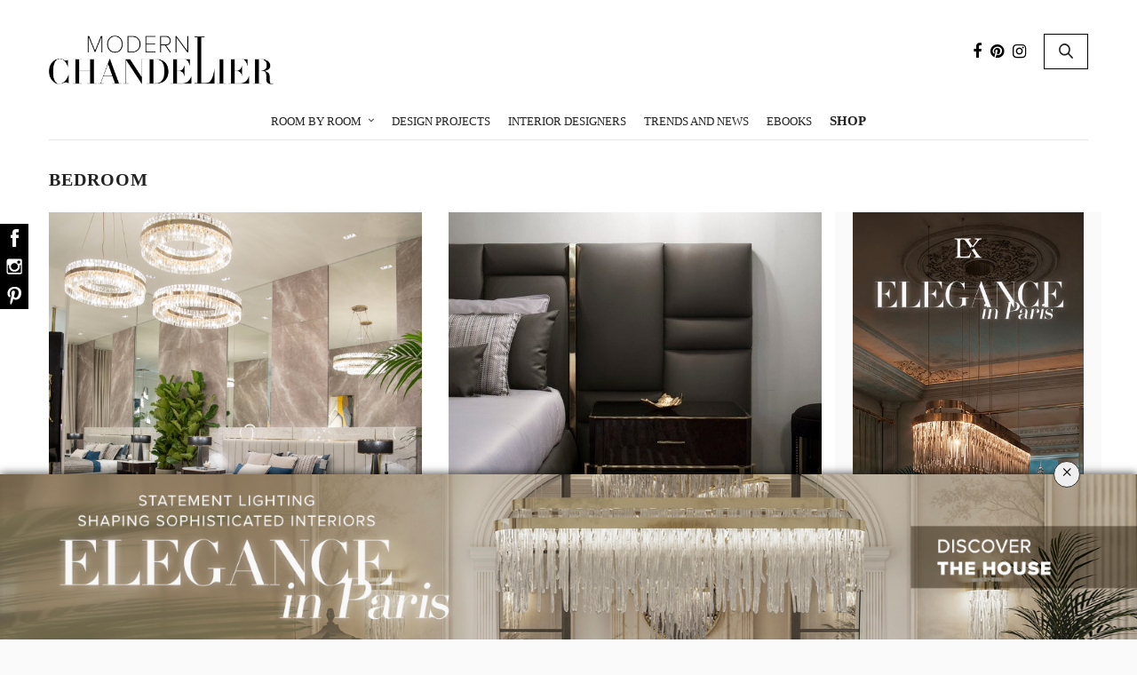

--- FILE ---
content_type: text/html; charset=UTF-8
request_url: https://www.modernchandeliers.eu/category/room-by-room/bedroom/?utm_source=blog&utm_medium=article-text&utm_content=ModernChandeliers&utm_campaign=brandwareness&utm_term=mcarneiro
body_size: 33440
content:
<!doctype html><html lang="en-US" prefix="og: http://ogp.me/ns# fb: http://ogp.me/ns/fb#"><head><meta charset="UTF-8"><meta name="viewport" content="width=device-width, initial-scale=1, maximum-scale=1, user-scalable=1"><meta name="p:domain_verify" content="1060c4ceebf6e52ad1f540301585441f" /><link rel="profile" href="https://gmpg.org/xfn/11"><link rel="pingback" href="https://www.modernchandeliers.eu/xmlrpc.php"><link rel="icon" href="https://www.modernchandeliers.eu/wp-content/uploads/2017/09/cropped-favicon-modernchandeliers-01-32x32.png" sizes="32x32" /><link rel="icon" href="https://www.modernchandeliers.eu/wp-content/uploads/2017/09/cropped-favicon-modernchandeliers-01-192x192.png" sizes="192x192" /><link rel="apple-touch-icon" href="https://www.modernchandeliers.eu/wp-content/uploads/2017/09/cropped-favicon-modernchandeliers-01-180x180.png" /><meta name="msapplication-TileImage" content="https://www.modernchandeliers.eu/wp-content/uploads/2017/09/cropped-favicon-modernchandeliers-01-270x270.png" /><meta http-equiv="x-dns-prefetch-control" content="on"><link rel="dns-prefetch" href="//fonts.googleapis.com" /><link rel="dns-prefetch" href="//fonts.gstatic.com" /><link rel="dns-prefetch" href="//0.gravatar.com/" /><link rel="dns-prefetch" href="//2.gravatar.com/" /><link rel="dns-prefetch" href="//1.gravatar.com/" /><link media="all" href="https://www.modernchandeliers.eu/wp-content/cache/autoptimize/css/autoptimize_68dcdabb3a4d22daf27f5663db1c02b3.css" rel="stylesheet"><title>Bedroom | Modern Chandeliers</title><meta name='robots' content='max-image-preview:large' /> <!-- start/ Premium SEO pack - Wordpress Plugin --><meta property='og:locale' content='en_US'/><meta property="og:site_name" content="Modern Chandeliers"/><meta property="fb:app_id" content="966242223397117"/><meta property="og:type" content="object"/><meta property="og:url" content="https://www.modernchandeliers.eu/?taxonomy=&amp;term="/><meta property="og:title" content="Bedroom | Modern Chandeliers"/> <!-- end/ Premium SEO pack - Wordpress Plugin --> <!-- Open Graph Meta Tags generated by Blog2Social 713 - https://www.blog2social.com --><meta property="og:title" content="Modern Chandeliers"/><meta property="og:description" content=""/><meta property="og:url" content="https://www.modernchandeliers.eu/category/room-by-room/bedroom/?utm_source=blog&#038;utm_medium=article-text&#038;utm_content=ModernChandeliers&#038;utm_campaign=brandwareness&#038;utm_term=mcarneiro"/><meta property="og:image" content="https://www.modernchandeliers.eu/wp-content/uploads/2022/06/Design-sem-nome-5.png"/><meta property="og:image:width" content="640"/><meta property="og:image:height" content="640"/><meta property="og:image:type" content="image/png"/><meta property="og:type" content="article"/><meta property="og:article:published_time" content="2022-06-17 11:30:52"/><meta property="og:article:modified_time" content="2022-06-21 15:40:06"/><meta property="og:article:tag" content="chandelier"/><meta property="og:article:tag" content="crystal chandelier"/><meta property="og:article:tag" content="design events"/><meta property="og:article:tag" content="lighting design"/><meta property="og:article:tag" content="luxury brands"/><meta property="og:article:tag" content="luxury chandeliers"/><meta property="og:article:tag" content="luxury design"/><meta property="og:article:tag" content="luxury lighting brands"/><meta property="og:article:tag" content="Modern Chandeliers Blog"/> <!-- Open Graph Meta Tags generated by Blog2Social 713 - https://www.blog2social.com --> <!-- Twitter Card generated by Blog2Social 713 - https://www.blog2social.com --><meta name="twitter:card" content="summary"><meta name="twitter:title" content="Modern Chandeliers"/><meta name="twitter:description" content=""/><meta name="twitter:image" content="https://www.modernchandeliers.eu/wp-content/uploads/2022/06/Design-sem-nome-5.png"/> <!-- Twitter Card generated by Blog2Social 713 - https://www.blog2social.com --><link rel='dns-prefetch' href='//maxcdn.bootstrapcdn.com' /><link rel="alternate" type="application/rss+xml" title="Modern Chandeliers &raquo; Feed" href="https://www.modernchandeliers.eu/feed/" /><link rel="alternate" type="application/rss+xml" title="Modern Chandeliers &raquo; Comments Feed" href="https://www.modernchandeliers.eu/comments/feed/" /><link rel="alternate" type="application/rss+xml" title="Modern Chandeliers &raquo; Bedroom Category Feed" href="https://www.modernchandeliers.eu/category/room-by-room/bedroom/feed/" /> <script type="text/javascript">window._wpemojiSettings = {"baseUrl":"https:\/\/s.w.org\/images\/core\/emoji\/14.0.0\/72x72\/","ext":".png","svgUrl":"https:\/\/s.w.org\/images\/core\/emoji\/14.0.0\/svg\/","svgExt":".svg","source":{"concatemoji":"https:\/\/www.modernchandeliers.eu\/wp-includes\/js\/wp-emoji-release.min.js?ver=6.2.8"}};
/*! This file is auto-generated */
!function(e,a,t){var n,r,o,i=a.createElement("canvas"),p=i.getContext&&i.getContext("2d");function s(e,t){p.clearRect(0,0,i.width,i.height),p.fillText(e,0,0);e=i.toDataURL();return p.clearRect(0,0,i.width,i.height),p.fillText(t,0,0),e===i.toDataURL()}function c(e){var t=a.createElement("script");t.src=e,t.defer=t.type="text/javascript",a.getElementsByTagName("head")[0].appendChild(t)}for(o=Array("flag","emoji"),t.supports={everything:!0,everythingExceptFlag:!0},r=0;r<o.length;r++)t.supports[o[r]]=function(e){if(p&&p.fillText)switch(p.textBaseline="top",p.font="600 32px Arial",e){case"flag":return s("\ud83c\udff3\ufe0f\u200d\u26a7\ufe0f","\ud83c\udff3\ufe0f\u200b\u26a7\ufe0f")?!1:!s("\ud83c\uddfa\ud83c\uddf3","\ud83c\uddfa\u200b\ud83c\uddf3")&&!s("\ud83c\udff4\udb40\udc67\udb40\udc62\udb40\udc65\udb40\udc6e\udb40\udc67\udb40\udc7f","\ud83c\udff4\u200b\udb40\udc67\u200b\udb40\udc62\u200b\udb40\udc65\u200b\udb40\udc6e\u200b\udb40\udc67\u200b\udb40\udc7f");case"emoji":return!s("\ud83e\udef1\ud83c\udffb\u200d\ud83e\udef2\ud83c\udfff","\ud83e\udef1\ud83c\udffb\u200b\ud83e\udef2\ud83c\udfff")}return!1}(o[r]),t.supports.everything=t.supports.everything&&t.supports[o[r]],"flag"!==o[r]&&(t.supports.everythingExceptFlag=t.supports.everythingExceptFlag&&t.supports[o[r]]);t.supports.everythingExceptFlag=t.supports.everythingExceptFlag&&!t.supports.flag,t.DOMReady=!1,t.readyCallback=function(){t.DOMReady=!0},t.supports.everything||(n=function(){t.readyCallback()},a.addEventListener?(a.addEventListener("DOMContentLoaded",n,!1),e.addEventListener("load",n,!1)):(e.attachEvent("onload",n),a.attachEvent("onreadystatechange",function(){"complete"===a.readyState&&t.readyCallback()})),(e=t.source||{}).concatemoji?c(e.concatemoji):e.wpemoji&&e.twemoji&&(c(e.twemoji),c(e.wpemoji)))}(window,document,window._wpemojiSettings);</script> <style type="text/css">img.wp-smiley,
img.emoji {
	display: inline !important;
	border: none !important;
	box-shadow: none !important;
	height: 1em !important;
	width: 1em !important;
	margin: 0 0.07em !important;
	vertical-align: -0.1em !important;
	background: none !important;
	padding: 0 !important;
}</style><style id='global-styles-inline-css' type='text/css'>body{--wp--preset--color--black: #000000;--wp--preset--color--cyan-bluish-gray: #abb8c3;--wp--preset--color--white: #ffffff;--wp--preset--color--pale-pink: #f78da7;--wp--preset--color--vivid-red: #cf2e2e;--wp--preset--color--luminous-vivid-orange: #ff6900;--wp--preset--color--luminous-vivid-amber: #fcb900;--wp--preset--color--light-green-cyan: #7bdcb5;--wp--preset--color--vivid-green-cyan: #00d084;--wp--preset--color--pale-cyan-blue: #8ed1fc;--wp--preset--color--vivid-cyan-blue: #0693e3;--wp--preset--color--vivid-purple: #9b51e0;--wp--preset--gradient--vivid-cyan-blue-to-vivid-purple: linear-gradient(135deg,rgba(6,147,227,1) 0%,rgb(155,81,224) 100%);--wp--preset--gradient--light-green-cyan-to-vivid-green-cyan: linear-gradient(135deg,rgb(122,220,180) 0%,rgb(0,208,130) 100%);--wp--preset--gradient--luminous-vivid-amber-to-luminous-vivid-orange: linear-gradient(135deg,rgba(252,185,0,1) 0%,rgba(255,105,0,1) 100%);--wp--preset--gradient--luminous-vivid-orange-to-vivid-red: linear-gradient(135deg,rgba(255,105,0,1) 0%,rgb(207,46,46) 100%);--wp--preset--gradient--very-light-gray-to-cyan-bluish-gray: linear-gradient(135deg,rgb(238,238,238) 0%,rgb(169,184,195) 100%);--wp--preset--gradient--cool-to-warm-spectrum: linear-gradient(135deg,rgb(74,234,220) 0%,rgb(151,120,209) 20%,rgb(207,42,186) 40%,rgb(238,44,130) 60%,rgb(251,105,98) 80%,rgb(254,248,76) 100%);--wp--preset--gradient--blush-light-purple: linear-gradient(135deg,rgb(255,206,236) 0%,rgb(152,150,240) 100%);--wp--preset--gradient--blush-bordeaux: linear-gradient(135deg,rgb(254,205,165) 0%,rgb(254,45,45) 50%,rgb(107,0,62) 100%);--wp--preset--gradient--luminous-dusk: linear-gradient(135deg,rgb(255,203,112) 0%,rgb(199,81,192) 50%,rgb(65,88,208) 100%);--wp--preset--gradient--pale-ocean: linear-gradient(135deg,rgb(255,245,203) 0%,rgb(182,227,212) 50%,rgb(51,167,181) 100%);--wp--preset--gradient--electric-grass: linear-gradient(135deg,rgb(202,248,128) 0%,rgb(113,206,126) 100%);--wp--preset--gradient--midnight: linear-gradient(135deg,rgb(2,3,129) 0%,rgb(40,116,252) 100%);--wp--preset--duotone--dark-grayscale: url('#wp-duotone-dark-grayscale');--wp--preset--duotone--grayscale: url('#wp-duotone-grayscale');--wp--preset--duotone--purple-yellow: url('#wp-duotone-purple-yellow');--wp--preset--duotone--blue-red: url('#wp-duotone-blue-red');--wp--preset--duotone--midnight: url('#wp-duotone-midnight');--wp--preset--duotone--magenta-yellow: url('#wp-duotone-magenta-yellow');--wp--preset--duotone--purple-green: url('#wp-duotone-purple-green');--wp--preset--duotone--blue-orange: url('#wp-duotone-blue-orange');--wp--preset--font-size--small: 13px;--wp--preset--font-size--medium: 20px;--wp--preset--font-size--large: 36px;--wp--preset--font-size--x-large: 42px;--wp--preset--spacing--20: 0.44rem;--wp--preset--spacing--30: 0.67rem;--wp--preset--spacing--40: 1rem;--wp--preset--spacing--50: 1.5rem;--wp--preset--spacing--60: 2.25rem;--wp--preset--spacing--70: 3.38rem;--wp--preset--spacing--80: 5.06rem;--wp--preset--shadow--natural: 6px 6px 9px rgba(0, 0, 0, 0.2);--wp--preset--shadow--deep: 12px 12px 50px rgba(0, 0, 0, 0.4);--wp--preset--shadow--sharp: 6px 6px 0px rgba(0, 0, 0, 0.2);--wp--preset--shadow--outlined: 6px 6px 0px -3px rgba(255, 255, 255, 1), 6px 6px rgba(0, 0, 0, 1);--wp--preset--shadow--crisp: 6px 6px 0px rgba(0, 0, 0, 1);}:where(.is-layout-flex){gap: 0.5em;}body .is-layout-flow > .alignleft{float: left;margin-inline-start: 0;margin-inline-end: 2em;}body .is-layout-flow > .alignright{float: right;margin-inline-start: 2em;margin-inline-end: 0;}body .is-layout-flow > .aligncenter{margin-left: auto !important;margin-right: auto !important;}body .is-layout-constrained > .alignleft{float: left;margin-inline-start: 0;margin-inline-end: 2em;}body .is-layout-constrained > .alignright{float: right;margin-inline-start: 2em;margin-inline-end: 0;}body .is-layout-constrained > .aligncenter{margin-left: auto !important;margin-right: auto !important;}body .is-layout-constrained > :where(:not(.alignleft):not(.alignright):not(.alignfull)){max-width: var(--wp--style--global--content-size);margin-left: auto !important;margin-right: auto !important;}body .is-layout-constrained > .alignwide{max-width: var(--wp--style--global--wide-size);}body .is-layout-flex{display: flex;}body .is-layout-flex{flex-wrap: wrap;align-items: center;}body .is-layout-flex > *{margin: 0;}:where(.wp-block-columns.is-layout-flex){gap: 2em;}.has-black-color{color: var(--wp--preset--color--black) !important;}.has-cyan-bluish-gray-color{color: var(--wp--preset--color--cyan-bluish-gray) !important;}.has-white-color{color: var(--wp--preset--color--white) !important;}.has-pale-pink-color{color: var(--wp--preset--color--pale-pink) !important;}.has-vivid-red-color{color: var(--wp--preset--color--vivid-red) !important;}.has-luminous-vivid-orange-color{color: var(--wp--preset--color--luminous-vivid-orange) !important;}.has-luminous-vivid-amber-color{color: var(--wp--preset--color--luminous-vivid-amber) !important;}.has-light-green-cyan-color{color: var(--wp--preset--color--light-green-cyan) !important;}.has-vivid-green-cyan-color{color: var(--wp--preset--color--vivid-green-cyan) !important;}.has-pale-cyan-blue-color{color: var(--wp--preset--color--pale-cyan-blue) !important;}.has-vivid-cyan-blue-color{color: var(--wp--preset--color--vivid-cyan-blue) !important;}.has-vivid-purple-color{color: var(--wp--preset--color--vivid-purple) !important;}.has-black-background-color{background-color: var(--wp--preset--color--black) !important;}.has-cyan-bluish-gray-background-color{background-color: var(--wp--preset--color--cyan-bluish-gray) !important;}.has-white-background-color{background-color: var(--wp--preset--color--white) !important;}.has-pale-pink-background-color{background-color: var(--wp--preset--color--pale-pink) !important;}.has-vivid-red-background-color{background-color: var(--wp--preset--color--vivid-red) !important;}.has-luminous-vivid-orange-background-color{background-color: var(--wp--preset--color--luminous-vivid-orange) !important;}.has-luminous-vivid-amber-background-color{background-color: var(--wp--preset--color--luminous-vivid-amber) !important;}.has-light-green-cyan-background-color{background-color: var(--wp--preset--color--light-green-cyan) !important;}.has-vivid-green-cyan-background-color{background-color: var(--wp--preset--color--vivid-green-cyan) !important;}.has-pale-cyan-blue-background-color{background-color: var(--wp--preset--color--pale-cyan-blue) !important;}.has-vivid-cyan-blue-background-color{background-color: var(--wp--preset--color--vivid-cyan-blue) !important;}.has-vivid-purple-background-color{background-color: var(--wp--preset--color--vivid-purple) !important;}.has-black-border-color{border-color: var(--wp--preset--color--black) !important;}.has-cyan-bluish-gray-border-color{border-color: var(--wp--preset--color--cyan-bluish-gray) !important;}.has-white-border-color{border-color: var(--wp--preset--color--white) !important;}.has-pale-pink-border-color{border-color: var(--wp--preset--color--pale-pink) !important;}.has-vivid-red-border-color{border-color: var(--wp--preset--color--vivid-red) !important;}.has-luminous-vivid-orange-border-color{border-color: var(--wp--preset--color--luminous-vivid-orange) !important;}.has-luminous-vivid-amber-border-color{border-color: var(--wp--preset--color--luminous-vivid-amber) !important;}.has-light-green-cyan-border-color{border-color: var(--wp--preset--color--light-green-cyan) !important;}.has-vivid-green-cyan-border-color{border-color: var(--wp--preset--color--vivid-green-cyan) !important;}.has-pale-cyan-blue-border-color{border-color: var(--wp--preset--color--pale-cyan-blue) !important;}.has-vivid-cyan-blue-border-color{border-color: var(--wp--preset--color--vivid-cyan-blue) !important;}.has-vivid-purple-border-color{border-color: var(--wp--preset--color--vivid-purple) !important;}.has-vivid-cyan-blue-to-vivid-purple-gradient-background{background: var(--wp--preset--gradient--vivid-cyan-blue-to-vivid-purple) !important;}.has-light-green-cyan-to-vivid-green-cyan-gradient-background{background: var(--wp--preset--gradient--light-green-cyan-to-vivid-green-cyan) !important;}.has-luminous-vivid-amber-to-luminous-vivid-orange-gradient-background{background: var(--wp--preset--gradient--luminous-vivid-amber-to-luminous-vivid-orange) !important;}.has-luminous-vivid-orange-to-vivid-red-gradient-background{background: var(--wp--preset--gradient--luminous-vivid-orange-to-vivid-red) !important;}.has-very-light-gray-to-cyan-bluish-gray-gradient-background{background: var(--wp--preset--gradient--very-light-gray-to-cyan-bluish-gray) !important;}.has-cool-to-warm-spectrum-gradient-background{background: var(--wp--preset--gradient--cool-to-warm-spectrum) !important;}.has-blush-light-purple-gradient-background{background: var(--wp--preset--gradient--blush-light-purple) !important;}.has-blush-bordeaux-gradient-background{background: var(--wp--preset--gradient--blush-bordeaux) !important;}.has-luminous-dusk-gradient-background{background: var(--wp--preset--gradient--luminous-dusk) !important;}.has-pale-ocean-gradient-background{background: var(--wp--preset--gradient--pale-ocean) !important;}.has-electric-grass-gradient-background{background: var(--wp--preset--gradient--electric-grass) !important;}.has-midnight-gradient-background{background: var(--wp--preset--gradient--midnight) !important;}.has-small-font-size{font-size: var(--wp--preset--font-size--small) !important;}.has-medium-font-size{font-size: var(--wp--preset--font-size--medium) !important;}.has-large-font-size{font-size: var(--wp--preset--font-size--large) !important;}.has-x-large-font-size{font-size: var(--wp--preset--font-size--x-large) !important;}
.wp-block-navigation a:where(:not(.wp-element-button)){color: inherit;}
:where(.wp-block-columns.is-layout-flex){gap: 2em;}
.wp-block-pullquote{font-size: 1.5em;line-height: 1.6;}</style><link rel='stylesheet' id='thb-fa-css' href='https://maxcdn.bootstrapcdn.com/font-awesome/4.6.3/css/font-awesome.min.css?ver=6.2.8' type='text/css' media='all' /><style id='thb-app-inline-css' type='text/css'>body { color:;font-family:'Verdana', 'BlinkMacSystemFont', -apple-system, 'Roboto', 'Lucida Sans';}@media only screen and (max-width:40.063em) {.header .logo .logoimg {max-height:;}}@media only screen and (min-width:40.063em) {.header .logo .logoimg {max-height:;}}.header.fixed .logo .logoimg {max-height:;}h1, h2, h3, h4, h5, h6, .mont, .post .post-author:not(.style2) em, .wpcf7-response-output, label, .select-wrapper select, .wp-caption .wp-caption-text, .smalltitle, .toggle .title, q, blockquote p, cite, table tr th, table tr td, #footer.style3 .menu, #footer.style2 .menu, .product-title, .social_bar, .widget.widget_socialcounter ul.style2 li, .post.listing.listing-style2 .just-shares span {font-family:'Verdana', 'BlinkMacSystemFont', -apple-system, 'Roboto', 'Lucida Sans';}a, .full-menu-container .full-menu > li.active > a, .full-menu-container .full-menu > li.sfHover > a, .full-menu-container .full-menu > li > a:hover, .full-menu-container .full-menu > li > a:hover, .full-menu-container .full-menu > li.menu-item-has-children.menu-item-mega-parent .thb_mega_menu_holder .thb_mega_menu li.active a, .full-menu-container .full-menu > li.menu-item-has-children.menu-item-mega-parent .thb_mega_menu_holder .thb_mega_menu li.active a .fa, .full-menu-container.light-menu-color .full-menu>li>a:hover, .post .article-tags a, .post .post-title a:hover, #archive-title h1 span, .widget > strong, .widget.widget_recent_entries ul li .url, .widget.widget_recent_comments ul li .url, .widget.widget_sharedimages .post-links.just-shares, .slick.dark-pagination .slick-dots li.slick-active button, .slick-nav:hover, .thb-mobile-menu li a.active, .post .post-content .wpb_accordion .wpb_accordion_section .wpb_accordion_header.ui-accordion-header-active a, .tabs .active a, .tabs .active a:hover, .tabs dd a:hover, .tabs li a:hover, .toggle .title.wpb_toggle_title_active, .toggle .title.wpb_toggle_title_active:hover, q, blockquote p, cite, .notification-box a, .thb-selectionSharer a.email:hover,.cart_totals table tr.order-total td, .payment_methods li .about_paypal, .terms label a, .thb-mobile-menu-secondary li a:hover, .price .amount, .price.single-price ins .amount,.product .product-information .product_meta>span a, .product .product-information .product_meta>span .sku, .woocommerce-tabs .tabs dd.active a, .video_playlist .video_play.vertical.video-active h6 {color:#1f1f1f;}.slick.dark-pagination .slick-dots li.slick-active button,.custom_check + .custom_label:hover:before,.post .post-content .atvImg:hover .image_link,#footer.dark .slick.dark-pagination .slick-dots li.slick-active button {border-color:#1f1f1f;}.post .post-gallery.has-gallery:after {background-color:#1f1f1f;}.widget.style5>strong span:after {border-left-color:#1f1f1f;}.widget.style5>strong span:before {border-right-color:#1c1c1c;}blockquote:before,blockquote:after {background:rgba(31,31,31, 0.2);}@media only screen and (max-width:40.063em) {.post.featured-style4 .featured-title {background:#1f1f1f;}}.header.fixed .header_top .progress, .post .post-gallery .gallery-link, .post.featured-style4:hover .featured-title, .slick.dark-pagination .slick-dots li.slick-active button, [class^="tag-link"]:hover, .post-gallery-content .row .columns .arrow:hover,.mobile-toggle span, .btn, .btn:focus, .button, input[type=submit], .btn.black:hover, .btn:focus.black:hover, .button.black:hover, input[type=submit].black:hover, .post .post-content .vc_toggle.vc_toggle_active .vc_toggle_title .vc_toggle_icon:after, .highlight.accent, .header .social-holder .quick_cart .cart_count, .custom_check + .custom_label:after, #archive-title, .video_playlist .video_play.video-active, .widget .count-image .count, .category_container.style3:before {background:#1f1f1f;}.header .social-holder .social_header:hover .social_icon,.post .post-content .atvImg .title svg, .post .post-content .atvImg .arrow svg {fill:#1f1f1f;}.mobile-toggle span,.light-title .mobile-toggle span {background:#1f1f1f;}.header .logo #page-title {color:#1f1f1f;}.quick_search .search_icon,.header .social-holder .social_header .social_icon {fill:#1f1f1f;}.widget > strong {color:#1f1f1f !important;}#footer {background-color:#313233 !important;}#subfooter {background-color:#313233 !important;}.widget.style1 > strong span {background:#fafafa;}.full-menu-container .full-menu > li > a,#footer.style3 .menu, #footer.style2 .menu {font-family:'Verdana', 'BlinkMacSystemFont', -apple-system, 'Roboto', 'Lucida Sans';font-weight:normal;}.full-menu-container .full-menu > li .sub-menu a {font-family:'Verdana', 'BlinkMacSystemFont', -apple-system, 'Roboto', 'Lucida Sans';font-weight:normal;}.post .post-title h1 {}.widget > strong {font-family:'Verdana', 'BlinkMacSystemFont', -apple-system, 'Roboto', 'Lucida Sans';}.post-meta.style1 a.cat-bathroom-chandeliers { color:; }.post-meta.style2 a.cat-bathroom-chandeliers { background-color:; }.post .post-content .category_title.catstyle-style33 h2 a:hover { color:; }.post-meta.style1 a.cat-bedroom { color:; }.post-meta.style2 a.cat-bedroom { background-color:; }.post .post-content .category_title.catstyle-style922 h2 a:hover { color:; }.post-meta.style1 a.cat-bedroom-chandeliers { color:; }.post-meta.style2 a.cat-bedroom-chandeliers { background-color:; }.post .post-content .category_title.catstyle-style58 h2 a:hover { color:; }.post-meta.style1 a.cat-christmas { color:; }.post-meta.style2 a.cat-christmas { background-color:; }.post .post-content .category_title.catstyle-style1312 h2 a:hover { color:; }.post-meta.style1 a.cat-christmas-chandelier { color:; }.post-meta.style2 a.cat-christmas-chandelier { background-color:; }.post .post-content .category_title.catstyle-style519 h2 a:hover { color:; }.post-meta.style1 a.cat-crystal-chandeliers { color:; }.post-meta.style2 a.cat-crystal-chandeliers { background-color:; }.post .post-content .category_title.catstyle-style339 h2 a:hover { color:; }.post-meta.style1 a.cat-design-events { color:; }.post-meta.style2 a.cat-design-events { background-color:; }.post .post-content .category_title.catstyle-style49 h2 a:hover { color:; }.post-meta.style1 a.cat-design-projects { color:; }.post-meta.style2 a.cat-design-projects { background-color:; }.post .post-content .category_title.catstyle-style923 h2 a:hover { color:; }.post-meta.style1 a.cat-dining-room { color:; }.post-meta.style2 a.cat-dining-room { background-color:; }.post .post-content .category_title.catstyle-style921 h2 a:hover { color:; }.post-meta.style1 a.cat-dining-room-chandeliers { color:; }.post-meta.style2 a.cat-dining-room-chandeliers { background-color:; }.post .post-content .category_title.catstyle-style2 h2 a:hover { color:; }.post-meta.style1 a.cat-entryway-chandeliers { color:; }.post-meta.style2 a.cat-entryway-chandeliers { background-color:; }.post .post-content .category_title.catstyle-style4 h2 a:hover { color:; }.post-meta.style1 a.cat-famous-houses { color:; }.post-meta.style2 a.cat-famous-houses { background-color:; }.post .post-content .category_title.catstyle-style775 h2 a:hover { color:; }.post-meta.style1 a.cat-foyer { color:; }.post-meta.style2 a.cat-foyer { background-color:; }.post .post-content .category_title.catstyle-style920 h2 a:hover { color:; }.post-meta.style1 a.cat-hotel { color:; }.post-meta.style2 a.cat-hotel { background-color:; }.post .post-content .category_title.catstyle-style910 h2 a:hover { color:; }.post-meta.style1 a.cat-interior-designer { color:; }.post-meta.style2 a.cat-interior-designer { background-color:; }.post .post-content .category_title.catstyle-style296 h2 a:hover { color:; }.post-meta.style1 a.cat-interior-designers { color:; }.post-meta.style2 a.cat-interior-designers { background-color:; }.post .post-content .category_title.catstyle-style297 h2 a:hover { color:; }.post-meta.style1 a.cat-kitchen-chandeliers { color:; }.post-meta.style2 a.cat-kitchen-chandeliers { background-color:; }.post .post-content .category_title.catstyle-style25 h2 a:hover { color:; }.post-meta.style1 a.cat-living-room { color:; }.post-meta.style2 a.cat-living-room { background-color:; }.post .post-content .category_title.catstyle-style919 h2 a:hover { color:; }.post-meta.style1 a.cat-living-room-chandeliers { color:; }.post-meta.style2 a.cat-living-room-chandeliers { background-color:; }.post .post-content .category_title.catstyle-style3 h2 a:hover { color:; }.post-meta.style1 a.cat-modern-chandeliers { color:; }.post-meta.style2 a.cat-modern-chandeliers { background-color:; }.post .post-content .category_title.catstyle-style70 h2 a:hover { color:; }.post-meta.style1 a.cat-office-chandeliers { color:; }.post-meta.style2 a.cat-office-chandeliers { background-color:; }.post .post-content .category_title.catstyle-style92 h2 a:hover { color:; }.post-meta.style1 a.cat-room-by-room { color:; }.post-meta.style2 a.cat-room-by-room { background-color:; }.post .post-content .category_title.catstyle-style918 h2 a:hover { color:; }.post-meta.style1 a.cat-trends-and-news { color:; }.post-meta.style2 a.cat-trends-and-news { background-color:; }.post .post-content .category_title.catstyle-style65 h2 a:hover { color:; }.post-meta.style1 a.cat-uncategorized { color:; }.post-meta.style2 a.cat-uncategorized { background-color:; }.post .post-content .category_title.catstyle-style1 h2 a:hover { color:; }</style> <script type='text/javascript' src='https://www.modernchandeliers.eu/wp-includes/js/jquery/jquery.min.js?ver=3.6.4' id='jquery-core-js'></script> <script type='text/javascript' src='https://www.modernchandeliers.eu/wp-includes/js/jquery/jquery-migrate.min.js?ver=3.4.0' id='jquery-migrate-js'></script> <script type='text/javascript' src='https://www.modernchandeliers.eu/wp-content/plugins/geotargeting/public/js/geotarget-public.js?ver=1.3.6.1' id='geotarget-js'></script> <script type='text/javascript' src='https://www.modernchandeliers.eu/wp-content/plugins/geotargeting/public/js/ddslick.js?ver=1.3.6.1' id='geot-slick-js'></script> <link rel="https://api.w.org/" href="https://www.modernchandeliers.eu/wp-json/" /><link rel="alternate" type="application/json" href="https://www.modernchandeliers.eu/wp-json/wp/v2/categories/922" /><link rel="EditURI" type="application/rsd+xml" title="RSD" href="https://www.modernchandeliers.eu/xmlrpc.php?rsd" /><link rel="wlwmanifest" type="application/wlwmanifest+xml" href="https://www.modernchandeliers.eu/wp-includes/wlwmanifest.xml" /><meta name="generator" content="WordPress 6.2.8" /> <script  src="https://code.jquery.com/jquery-3.2.1.min.js"  integrity="sha256-hwg4gsxgFZhOsEEamdOYGBf13FyQuiTwlAQgxVSNgt4=" crossorigin="anonymous"></script> <script>BDjQuery = jQuery.noConflict( true );</script> <script>BDjQuery(document).on('click', '.bannerDinamicAction', function (event) {
                BDjQuery.ajax({
                    url:  "https://www.modernchandeliers.eu/wp-content/plugins/banners_dinamicos/ClickCount.php",
                    data: {
                        idImage:BDjQuery(this).attr("data-imageid"),
                    },
                    success: console.log("success"),
                });
            });</script> <meta name="generator" content="Powered by Visual Composer - drag and drop page builder for WordPress."/> <!--[if lte IE 9]><link rel="stylesheet" type="text/css" href="https://www.modernchandeliers.eu/wp-content/plugins/js_composer/assets/css/vc_lte_ie9.min.css" media="screen"><![endif]--><style type="text/css" id="spu-css-25032" class="spu-css">#spu-bg-25032 {
			background-color: rgba(0, 0, 0, 0);
		}

		#spu-25032 .spu-close {
			font-size: 30px;
			color: rgb(243, 243, 243);
			text-shadow: 0 1px 0 #000;
		}

		#spu-25032 .spu-close:hover {
			color: #000;
		}

		#spu-25032 {
			background-color: rgba(0, 0, 0, 0);
			max-width: 600px;
			border-radius: 0px;
			
					height: auto;
					box-shadow:  0px 0px 0px 0px #ccc;
				}

		#spu-25032 .spu-container {
					padding: 30px;
			height: calc(100% - 28px);
		}</style><link rel="icon" href="https://www.modernchandeliers.eu/wp-content/uploads/2017/09/cropped-favicon-modernchandeliers-01-32x32.png" sizes="32x32" /><link rel="icon" href="https://www.modernchandeliers.eu/wp-content/uploads/2017/09/cropped-favicon-modernchandeliers-01-192x192.png" sizes="192x192" /><link rel="apple-touch-icon" href="https://www.modernchandeliers.eu/wp-content/uploads/2017/09/cropped-favicon-modernchandeliers-01-180x180.png" /><meta name="msapplication-TileImage" content="https://www.modernchandeliers.eu/wp-content/uploads/2017/09/cropped-favicon-modernchandeliers-01-270x270.png" /> <noscript><style type="text/css">.wpb_animate_when_almost_visible { opacity: 1; }</style></noscript> <!-- Google tag (gtag.js) --> <script async src="https://www.googletagmanager.com/gtag/js?id=G-Z4HKE2K1JF"></script> <script>window.dataLayer = window.dataLayer || [];

		function gtag() {
			dataLayer.push(arguments);
		}
		gtag('js', new Date());

		gtag('config', 'G-Z4HKE2K1JF');</script> <script>(function(i, s, o, g, r, a, m) {
			i['GoogleAnalyticsObject'] = r;
			i[r] = i[r] || function() {
				(i[r].q = i[r].q || []).push(arguments)
			}, i[r].l = 1 * new Date();
			a = s.createElement(o),
				m = s.getElementsByTagName(o)[0];
			a.async = 1;
			a.src = g;
			m.parentNode.insertBefore(a, m)
		})(window, document, 'script', '//www.google-analytics.com/analytics.js', 'ga');
		ga('create', 'G-Z4HKE2K1JF', 'auto');
		ga('send', 'pageview');</script> <!-- Forms Validation --> <script type="text/javascript" src="https://code.jquery.com/jquery-latest.min.js"></script> <script type='text/javascript' src="https://cdnjs.cloudflare.com/ajax/libs/jquery-ajaxtransport-xdomainrequest/1.0.1/jquery.xdomainrequest.min.js"></script> <style></style><style type="text/css" media="screen">.popup-overlay {
    position: fixed;
    z-index: 91111;
    width: 100%;
    display: none;
    justify-content: center;
    align-items: center;
    height: 100%;
    background: #000000a1;
    top: 0;
}
.popup-overlay.active{
	visibility:visible;
	display: flex;
}
.popup-content {
	margin-top: -15px;
}
.popup-content button.close {
    color: #fff;
    opacity: 1;
    font-family: 'Open Sans',sans-serif;
    font-size: 23px;
    margin-right: 0px;
    margin-bottom: 15px;
    float: right;
    margin-top: -25px;
    text-align: right;
}

@media only screen and (max-width: 768px) {
	.popup-content {
    	max-width: 260px;
	}
}</style><div class="popup-overlay"> <!--Creates the popup content--><div class="popup-content"> <button class="close">X</button> <a href="https://www.luxxu.net/design-books?type=blog&utm_source=blog&utm_medium=popup&utm_content=Modernchandeliers&utm_campaign=inspiration" target="_blank"> <img src="/wp-content/themes/modern-chandeliers/thank-you/thank-you.jpg" class="img-responsive"> </a></div></div> <script type="text/javascript">$(".close, .popup-overlay").on("click", function() {
	  $(".popup-overlay, .popup-content").removeClass("active");
	});</script> <style type="text/css" media="screen">.popup-overlay-subs {
        position: fixed;
        z-index: 91111;
        width: 100%;
        display: none;
        justify-content: center;
        align-items: center;
        height: 100%;
        background: #000000a1;
        top: 0;
    }
    .popup-overlay-subs.active{
        visibility:visible;
        display: flex;
    }
    .popup-content {
        margin-top: -15px;
    }
    .popup-content button.close {
        color: #fff;
        opacity: 1;
        font-family: 'Open Sans',sans-serif;
        font-size: 23px;
        margin-right: 0px;
        margin-bottom: 15px;
        float: right;
        margin-top: -25px;
        text-align: right;
    }

    .popup-overlay-subs .popup-content {
        /* background: #fff; */
        position: relative;
    }
    .popup-content-inner {
        position: relative;
        float: left;
        width: 100%;
    }
    .popup-overlay-subs .popup-content button.close {
        float: right;
        margin: 0;
        position: absolute;
        color: #000;
        z-index: 99;
        top: 10px;
        right: 10px;
    }
    .form-inner {
        position: absolute;
        width: 45%;
        right: 0;
        display: flex;
        justify-content: center;
        flex-flow: column;
        padding: 30px;
        top: 8px;
    }
    .form-inner img.logo-subs {
        max-width: 135px;
        margin: 0 auto;
    }
    .form-inner h1 {
        font-family: serif;
        font-size: 24px;
        text-align: center;
        font-weight: 600;
        text-shadow: 0px 3px 5px rgba(150, 150, 150, 1);
        margin-top: 15px;
        margin-bottom: 0px;
        letter-spacing:2px;
    }
    form.form_style.pops {
        background: transparent !important;
        padding: 0;
        margin-top: 35px;
    }
    form.form_style.pops .policybox p {
        text-transform: uppercase;
        font-size: 7px;
        line-height: 12px;
    }
    .social-modalfooter {
        margin-top: 12px;
    }
    .social-modalfooter p {
        text-transform: uppercase;
        float: left;
        margin-right: 15px;
        line-height: 26px;
    }
    .social-modalfooter ul {
        float: left;
        padding: 0;
        margin: 0;
        list-style: none;
        display: inline-flex;
    }
    .social-modalfooter ul li {
        margin-right: 5px;
    }
    .social-modalfooter ul li:last-child {
        margin-right: 0px;
    }
    .social-modalfooter ul li a {
        color: #000;
    }
    .social-modalfooter-inner {
        display: flex;
        justify-content: center;
    }
    .popup-overlay-subs .popup-content button.close:focus {
        outline: none;
    }
            
    
    @media only screen and (max-width: 768px) {
        .popup-overlay-subs {
            top: 15px;
        }
        .popup-overlay-subs .popup-content {
            max-width: 100%;
        }
        .popup-content-inner img.baimage {
            display: none;
        }
        .form-inner {
            position: relative;
            width: 100%;
        }
        .popup-overlay-subs .popup-content {
            background: #fff;
        }
    }</style><div class="popup-overlay-subs"> <!--Creates the popup content--><div class="popup-content"> <button class="close">X</button><div class="popup-content-inner"> <noscript><img src="https://www.modernchandeliers.eu/wp-content/themes/modern-chandeliers/img/backsubspop.png" class="baimage" style="float:left"></noscript><img src='data:image/svg+xml,%3Csvg%20xmlns=%22http://www.w3.org/2000/svg%22%20viewBox=%220%200%20210%20140%22%3E%3C/svg%3E' data-src="https://www.modernchandeliers.eu/wp-content/themes/modern-chandeliers/img/backsubspop.png" class="lazyload baimage" style="float:left"><div class="form-inner"> <noscript><img src="https://www.modernchandeliers.eu/wp-content/uploads/2020/10/logo-mdc.png" class="logo-subs"></noscript><img src='data:image/svg+xml,%3Csvg%20xmlns=%22http://www.w3.org/2000/svg%22%20viewBox=%220%200%20210%20140%22%3E%3C/svg%3E' data-src="https://www.modernchandeliers.eu/wp-content/uploads/2020/10/logo-mdc.png" class="lazyload logo-subs"><h1>KEEP IN TOUCH</h1><form class="form_style pops small-12 nopadding" action="" method="post"> <input type="text" name="notinterest" class="interested interestedabsolute"><div class="small-12 columns" style="position: relative;"><div class="error_firstname error">Please insert your first name.</div> <label for="firstname">Name*</label> <input type="text" name="firstname" placeholder="Full Name *" class="small-12"></div><div class="small-12 columns" style="position: relative;"><div class="error_email error">Please insert your email.</div> <label for="email">Email*</label> <input type="email" name="email" placeholder="Email *" class="small-12" ></div><div class="small-12 columns"><div class="policybox"> <input type="checkbox" name="callme"><p class="policy-style">i want to receive a call for more informations.</p></div></div><div class="small-12 columns"><div class="policybox"> <input type="checkbox" name="policy"><p class="policy-style">I have read and accept your <a href="https://www.modernchandeliers.eu/privacy-policy/" target="_blank">PRIVACY POLICY.</a></p><p class="requides" style="margin-bottom: 0; font-size: 8px;">*required</p></div></div><div class="small-12 columns"> <input type="submit" name="btnsubmit" class="small-12" value="Submit"></div><div class="success_message success">Thanks you for subscribing!</div></form><div class="small-12 columns social-modalfooter"><div class="small-12 columns social-modalfooter-inner"><p>follow us on</p><ul><li> <a href="https://www.facebook.com/Modern-Chandeliers-569060863623275" class="facebook icon-1x" target="_blank"><i class="fa fa-facebook"></i></a></li><li> <a href="https://www.pinterest.pt/modernchandeliers/_created/" class="pinterest icon-1x" target="_blank"><i class="fa fa-pinterest"></i></a></li><li> <a href="https://www.instagram.com/modernchandeliersblog/" class="instagram icon-1x" target="_blank"><i class="fa fa-instagram"></i></a></li></ul></div></div></div></div></div></div> <script type="text/javascript">$(".popup-overlay-subs button.close").on("click", function() {
          $(".popup-overlay-subs").removeClass("active");
        });</script> <style>.modalstyles {
    position: absolute;
    width: 100%;
    z-index: 9999;
}
.modalstyles .modal-dialog {
    float: left;
    background: #fff;
    max-width: 600px;
    position: relative;
}
.modalstyles .modal-content {
    float: left;
    border-radius: 0;
    padding: 20px 20px 25px;
}
.modalstyles button.close {
    opacity: 1;
    position: absolute;
    right: 10px;
    top: 10px;
    text-align:right;
}
.modalstyles button.close:hover {
    background: transparent;
}
.modalstyles button.close:focus {
    outline: none;
}
.ebooktocomp h4 {
    font-size: 12px !important;
    text-transform: uppercase;
    margin-bottom: 15px !important;
    margin-top: 0;
}
.ebooktocomp input {
    border-color: #000 !important;
    padding-left: 10px !important;
    margin-bottom: 10px !important;
    border-color: #000 !important;
}
.ebooktocomp select {
    border-radius: 0;
    height: 30px;
    border-color: #000;
    font-size: 11px;
    text-transform: capitalize;
    margin-bottom: 15px;
    padding-left: 8px;
}
.ebooktocomp .policybox {
    padding: 3px;
}
.ebooktocomp .policybox p.policy-style {
    letter-spacing: 0;
}
.ebooktocomp .policybox p.policy-style a {
    color: #000;
    text-decoration: underline;
}
.ebooktocomp input[type="submit"] {
    height: 30px;
}
.ebookslidecomplete .error_firstname.error, .ebookslidecomplete .error_country.error, .ebookslidecomplete .error_phone.error, .ebookslidecomplete .error_state.error, .ebookslidecomplete .error{
    top: 7px;
    right: 20px;
    z-index: 9;
    font-size: 10px;
    position: absolute;
    color:red;
}
.ebooktocomp .success_message.success {
    color: #000;
}
input[type="date"]::-webkit-calendar-picker-indicator, input[type="time"]::-webkit-calendar-picker-indicator  {
  background: transparent;
  bottom: 0;
  color: transparent;
  cursor: pointer;
  height: auto;
  left: 0;
  position: absolute;
  right: 0;
  top: 0;
  width: auto;
}
@media only screen and (max-width: 767px){
    .ebooktocomp h4 {
        margin-top: 15px;
        line-height: 15px;
        padding: 0 25px;
    }
    .modalstyles .modal-content {
        padding: 20px 0px 25px;
    }
}</style><div class="modal modalstyles" id="completeebookform" style="display:none;justify-content:center;align-items: center;"><div class="modal-dialog modal-dialog-centered"><div class="modal-content" style="border:0;"> <button type="button" class="close">x</button><div class="ebooktocomp"><form class="form_styleebooks ebookslidecomplete small-12 columns nopadding" method="post"><h4>Fill in the form to download the ebook for free</h4> <input type="hidden" name="notinterest" class="interested"> <input type="hidden" name="type_ebook" value="ourhouses"> <input type="hidden" name="form_type"> <input type="hidden" name="name_ebook"> <input type="hidden" name="download_path"><div class="small-12 columns" style="position: relative;padding-bottom:0"><div class="error_firstname error">REQUIRED</div> <input type="text" name="firstname" placeholder="Name *" class="small-12 columns"></div><div class="small-12 columns" style="position: relative; padding-bottom:0"><div class="error_email error">REQUIRED</div> <input type="email" name="email" value="" class="small-12 columns" required></div><div class="small-12 columns formvisible" style="position: relative;padding-bottom: 0;"> <select class="form-control"  name="country" placeholder="COUNTRY"><option readonly selected value="">Select your Country</option><option value="AF">Afghanistan</option><option value="AX">Aland Islands</option><option value="AL">Albania</option><option value="DZ">Algeria</option><option value="AD">Andorra</option><option value="AO">Angola</option><option value="AI">Anguilla</option><option value="AQ">Antarctica</option><option value="AG">Antigua and Barbuda</option><option value="AR">Argentina</option><option value="AM">Armenia</option><option value="AW">Aruba</option><option value="AU">Australia</option><option value="AT">Austria</option><option value="AZ">Azerbaijan</option><option value="BS">Bahamas</option><option value="BH">Bahrain</option><option value="BD">Bangladesh</option><option value="BB">Barbados</option><option value="BY">Belarus</option><option value="BE">Belgium</option><option value="BZ">Belize</option><option value="BJ">Benin</option><option value="BM">Bermuda</option><option value="BT">Bhutan</option><option value="BO">Bolivia, Plurinational State of</option><option value="BQ">Bonaire, Sint Eustatius and Saba</option><option value="BA">Bosnia and Herzegovina</option><option value="BW">Botswana</option><option value="BV">Bouvet Island</option><option value="BR">Brazil</option><option value="IO">British Indian Ocean Territory</option><option value="BN">Brunei Darussalam</option><option value="BG">Bulgaria</option><option value="BF">Burkina Faso</option><option value="BI">Burundi</option><option value="KH">Cambodia</option><option value="CM">Cameroon</option><option value="CA">Canada</option><option value="CV">Cape Verde</option><option value="KY">Cayman Islands</option><option value="CF">Central African Republic</option><option value="TD">Chad</option><option value="CL">Chile</option><option value="CN">China</option><option value="TW">Chinese Taipei</option><option value="CX">Christmas Island</option><option value="CC">Cocos (Keeling) Islands</option><option value="CO">Colombia</option><option value="KM">Comoros</option><option value="CG">Congo</option><option value="CD">Congo, the Democratic Republic of the</option><option value="CK">Cook Islands</option><option value= "CR">Costa Rica</option><option value= "CI">Cote d´Ivoire</option><option value="HR">Croatia</option><option value="CU">Cuba</option><option value="CW">Curaçao</option><option value="CY">Cyprus</option><option value="CZ">Czech Republic</option><option value="DK">Denmark</option><option value="DJ">Djibouti</option><option value="DM">Dominica</option><option value="DO">Dominican Republic</option><option value="EC">Ecuador</option><option value="EG">Egypt</option><option value="SV">El Salvador</option><option value="GQ">Equatorial Guinea</option><option value="ER">Eritrea</option><option value="EE">Estonia</option><option value="ET">Ethiopia</option><option value="FK">Falkland Islands (Malvinas)</option><option value="FO">Faroe Islands</option><option value="FJ">Fiji</option><option value="FI">Finland</option><option value="FR">France</option><option value="GF">French Guiana</option><option value="PF">French Polynesia</option><option value="TF">French Southern Territories</option><option value="GA">Gabon</option><option value="GM">Gambia</option><option value="GE">Georgia</option><option value="DE">Germany</option><option value="GH">Ghana</option><option value="GI">Gibraltar</option><option value="GR">Greece</option><option value="GL">Greenland</option><option value="GD">Grenada</option><option value="GP">Guadeloupe</option><option value="GT">Guatemala</option><option value="GG">Guernsey</option><option value="GN">Guinea</option><option value="GW">Guinea-Bissau</option><option value="GY">Guyana</option><option value="HT">Haiti</option><option value="HM">Heard Island and McDonald Islands</option><option value="VA">Holy See (Vatican City State)</option><option value="HN">Honduras</option><option value="HU">Hungary</option><option value="IS">Iceland</option><option value="IN">India</option><option value="ID">Indonesia</option><option value="IR">Iran, Islamic Republic of</option><option value="IQ">Iraq</option><option value="IE">Ireland</option><option value="IM">Isle of Man</option><option value="IL">Israel</option><option value="IT">Italy</option><option value="JM">Jamaica</option><option value="JP">Japan</option><option value="JE">Jersey</option><option value="JO">Jersey</option><option value="KZ">Kazakhstan</option><option value="KE">Kenya</option><option value="KI">Kiribati</option><option value="KP">Korea, Democratic Peoples Republic of</option><option value="KR">Korea, Republic of</option><option value="KW">Kuwait</option><option value="KG">Kyrgyzstan</option><option value="LA">Lao Peoples Democratic Republic</option><option value="LV">Latvia</option><option value="LB">Lebanon</option><option value="LS">Lesotho</option><option value="LR">Liberia</option><option value="LY">Libyan Arab Jamahiriya</option><option value="LI">Liechtenstein</option><option value="LT">Lithuania</option><option value="LU">Luxembourg</option><option value="MO">Macao</option><option value="MK">Macedonia, the former Yugoslav Republic of</option><option value="MG">Madagascar</option><option value="MW">Malawi</option><option value="MY">Malaysia</option><option value="MV">Maldives</option><option value="ML">Mali</option><option value="MT">Malta</option><option value="MQ">Martinique</option><option value="MR">Mauritania</option><option value="MU">Mauritius</option><option value="YT">Mayotte</option><option value="MX">Mexico</option><option value="MD">Moldova, Republic of</option><option value="MC">Monaco</option><option value="MN">Mongolia</option><option value="ME">Montenegro</option><option value="MS">Montserrat</option><option value="MA">Morocco</option><option value="MZ">Mozambique</option><option value="MM">Myanmar</option><option value="NA">Namibia</option><option value="NR">Nauru</option><option value="NP">Nepal</option><option value="NL">Netherlands</option><option value="NC">New Caledonia</option><option value="NZ">New Zealand</option><option value="NI">Nicaragua</option><option value="NE">Niger</option><option value="NG">Nigeria</option><option value="NU">Niue</option><option value="NF">Norfolk Island</option><option value="NO">Norway</option><option value="OM">Oman</option><option value="PK">Pakistan</option><option value="PS">Palestinian Territory, Occupied</option><option value="PA">Panama</option><option value="PG">Papua New Guinea</option><option value="PY">Paraguay</option><option value="PE">Peru</option><option value="PH">Philippines</option><option value="PN">Pitcairn</option><option value="PL">Poland</option><option value="PT">Portugal</option><option value="PR">Puerto Rico</option><option value="QA">Qatar</option><option value="RE">Reunion</option><option value="RO">Romania</option><option value="RU">Russian Federation</option><option value="RW">Rwanda</option><option value="BL">Saint Barthélemy</option><option value="SH">Saint Helena, Ascension and Tristan da Cunha</option><option value="KN">Saint Kitts and Nevis</option><option value="LC">Saint Lucia</option><option value="MF">Saint Martin (French part)</option><option value="PM">Saint Pierre and Miquelon</option><option value="VC">Saint Vincent and the Grenadines</option><option value="WS">Samoa</option><option value="SM">San Marino</option><option value="ST">Sao Tome and Principe</option><option value="SA">Saudi Arabia</option><option value="SN">Senegal</option><option value="RS">Serbia</option><option value="SC">Seychelles</option><option value="SL">Sierra Leone</option><option value="SG">Singapore</option><option value="SX">Sint Maarten (Dutch part)</option><option value="SK">Slovakia</option><option value="SI">Slovenia</option><option value="SB">Solomon Islands</option><option value="SO">Somalia</option><option value="ZA">South Africa</option><option value="GS">South Georgia and the South Sandwich Islands</option><option value="SS">South Sudan</option><option value="ES">Spain</option><option value="LK">Sri Lanka</option><option value="SD">Sudan</option><option value="SR">Suriname</option><option value="SJ">Svalbard and Jan Mayen</option><option value="SZ">Swaziland</option><option value="SE">Sweden</option><option value="CH">Switzerland</option><option value="SY">Syrian Arab Republic</option><option value="TWN">Taiwan</option><option value="TJ">Tajikistan</option><option value="TZ">Tanzania, United Republic of</option><option value="TH">Thailand</option><option value="TL">Timor-Leste</option><option value="TG">Togo</option><option value="TK">Tokelau</option><option value="TO">Tonga</option><option value="TT">Trinidad and Tobago</option><option value="TN">Tunisia</option><option value="TR">Turkey</option><option value="TM">Turkmenistan</option><option value="TC">Turks and Caicos Islands</option><option value="TV">Tuvalu</option><option value="UG">Uganda</option><option value="UA">Ukraine</option><option value="AE">United Arab Emirates</option><option value="UK">United Kingdom</option><option value="US">United States</option><option value="UY">Uruguay</option><option value="UZ">Uzbekistan</option><option value="VU">Vanuatu</option><option value="VE">Venezuela, Bolivarian Republic of</option><option value="VN">Viet Nam</option><option value="VG">Virgin Islands, British</option><option value="WF">Wallis and Futuna</option><option value="EH">Western Sahara</option><option value="YE">Yemen</option><option value="ZM">Zambia</option><option value="ZW">Zimbabwe</option> </select><div class="error_country error">REQUIRED</div></div><div class="small-12 columns medium-12 statenone" style="display: none;padding-bottom: 0;"> <select class="form-control" name="state" id="state"><option selected="" value="">Please Select State (usa Only) *</option><option value="Alabama">Alabama</option><option value="Alaska">Alaska</option><option value="Arizona">Arizona</option><option value="Arkansas">Arkansas</option><option value="California">California</option><option value="Colorado">Colorado</option><option value="Connecticut">Connecticut</option><option value="Delaware">Delaware</option><option value="District Of Columbia">District Of Columbia</option><option value="Florida">Florida</option><option value="Georgia">Georgia</option><option value="Guam">Guam</option><option value="Hawaii">Hawaii</option><option value="Idaho">Idaho</option><option value="Illinois">Illinois</option><option value="Indiana">Indiana</option><option value="Iowa">Iowa</option><option value="Kansas">Kansas</option><option value="Kentucky">Kentucky</option><option value="Legal Forms">Legal Forms</option><option value="Louisiana">Louisiana</option><option value="Maine">Maine</option><option value="Maryland">Maryland</option><option value="Massachusetts">Massachusetts</option><option value="Michigan">Michigan</option><option value="Minnesota">Minnesota</option><option value="Mississippi">Mississippi</option><option value="Missouri">Missouri</option><option value="Montana">Montana</option><option value="Nebraska">Nebraska</option><option value="Nevada">Nevada</option><option value="New Hampshire">New Hampshire</option><option value="New Jersey">New Jersey</option><option value="New Mexico">New Mexico</option><option value="New York">New York</option><option value="North Carolina">North Carolina</option><option value="North Dakota">North Dakota</option><option value="Official Federal Forms">Official Federal Forms</option><option value="Ohio">Ohio</option><option value="Oklahoma">Oklahoma</option><option value="Oregon">Oregon</option><option value="Pennsylvania">Pennsylvania</option><option value="Puerto Rico">Puerto Rico</option><option value="Rhode Island">Rhode Island</option><option value="South Carolina">South Carolina</option><option value="South Dakota">South Dakota</option><option value="Tennessee">Tennessee</option><option value="Texas">Texas</option><option value="Utah">Utah</option><option value="Vermont">Vermont</option><option value="Virginia">Virginia</option><option value="Washington">Washington</option><option value="West Virginia">West Virginia</option><option value="Wisconsin">Wisconsin</option><option value="Wyoming">Wyoming</option> </select><div class="error_state error">REQUIRED</div></div><div class="small-12 columns bookameeting" style="position: relative;padding-bottom:0;display: none;"><div class="error_date error">REQUIRED</div> <input type="date" name="date" placeholder="Date" min="2023-04-18" max="2023-04-23" class="small-12 columns" style="color: #000;"></div><div class="small-12 columns bookameeting" style="position: relative;padding-bottom:0;display: none;"><div class="error_time error">REQUIRED</div> <input type="time" name="time" min="09:00" max="20:00" class="small-12 columns" style="color: #000;"></div><div class="small-12 columns" style="position: relative;padding-bottom:0"><div class="error_phone error">REQUIRED</div> <input type="text" name="phone" placeholder="Phone *" class="small-12 columns"></div><div class="small-12 columns checkbds"><div class="policybox"> <input type="checkbox" name="policy"><p class="policy-style">Check here to indicate that you have read and agree to <a href="https://www.modernchandeliers.eu/policy-privacy/" target="_blank">Terms &amp; Conditions/Privacy Policy.</a></p></div></div><div class="small-12 columns flex-position"> <input type="submit" name="btnsubmit" class="small-12 columns" value="FREE DOWNLOAD"></div><div class="success_message success">Wait while you being redirected</div></form></div></div></div></div></head><style></style><div id="mySidenav" class="sidenav"> <a style="color: white;" href="javascript:void(0)" class="closebtn" onclick="closeNav()">&times;</a><div class="row"><div class="small-12 columns formcentered"><form class="form_style formnormal small-12 nopadding" action="" method="post"><h4>YOUR OPINION MATTERS, GET IN TOUCH!</h4> <!--<p style="text-align: center;margin-bottom: 10px;">Get in touch with us!</p> --> <input type="hidden" name="notinterest" class="interested interestedabsolute"><div class="small-12 columns checkboxss"><p>Please select one or more options:</p><div class="error_checkboxss error">Please, you have to select an option.</div><div class="small-12 columns" style="text-align: center;padding: 0;"> <label class="btn btncheck"> <input type="checkbox"  name="type_form[]" value="Subscriber"> Subscribe </label> <label class="btn btncheck"> <input type="checkbox" class="contactchecked"  name="type_form[]" value="Contact"> Contact </label> <!-- <label class="btn btncheck"> <input type="checkbox"  name="type_form[]" value="Contributor"> Contribute </label> <label class="btn btncheck"> <input type="checkbox" name="type_form[]" value="Advertise"> Advertise </label> --></div></div><div class="small-12 columns" style="position: relative;"><div class="error_firstname error">Please insert your first name.</div> <label for="firstname">First Name*</label> <input type="text" name="firstname" placeholder="YOUR NAME *" class="small-12"></div><div class="small-12 columns" style="position: relative;"><div class="error_lastname error">Please insert your last name.</div> <label for="lastname">Last Name*</label> <input type="text" name="lastname" placeholder="YOUR LAST NAME *" class="small-12"></div><div class="small-12 columns" style="position: relative;"><div class="error_email error">Please insert your email.</div> <label for="email">Email*</label> <input type="email" name="email" placeholder="YOUR EMAIL *" class="small-12" ></div><div class="small-12 columns messagefrm" style="display: none;"> <label for="message">Message</label><textarea name="message" placeholder="YOUR MESSAGE *" class="small-12"></textarea></div><div class="small-12 columns"><div class="policybox"> <input type="checkbox" name="policy"><p class="policy-style">Check here to indicate that you have read and agree to <a href="https://www.modernchandeliers.eu/privacy-policy/" target="_blank">Terms &amp; Conditions/Privacy Policy.</a></p><p class="requides" style="margin-bottom: 0; font-size: 10px;">*required</p></div></div><div class="small-12 columns"> <input type="submit" name="btnsubmit" class="small-12" value="Send Message"></div><div class="success_message success">Thanks you for contacting!</div></form></div></div></div><!-- < ?php echo do_shortcode("[BDCK category=7 Keywords=\"hedb047\"][/BDCK]");?> --><div class="social-left-bar"> <a href="//www.facebook.com/Modern-Chandeliers-569060863623275" target="_blank"> <noscript><img src="https://www.modernchandeliers.eu/wp-content/themes/modern-chandeliers/img/fb.jpg" alt="Luxxu Facebook" width="32" height="32"></noscript><img class="lazyload" src='data:image/svg+xml,%3Csvg%20xmlns=%22http://www.w3.org/2000/svg%22%20viewBox=%220%200%2032%2032%22%3E%3C/svg%3E' data-src="https://www.modernchandeliers.eu/wp-content/themes/modern-chandeliers/img/fb.jpg" alt="Luxxu Facebook" width="32" height="32"> </a> <a href="//www.instagram.com/mdcmodernchandeliersblog" target="_blank"> <noscript><img src="https://www.modernchandeliers.eu/wp-content/themes/modern-chandeliers/img/insta.jpg" alt="Luxxu Instagram" width="32" height="32"></noscript><img class="lazyload" src='data:image/svg+xml,%3Csvg%20xmlns=%22http://www.w3.org/2000/svg%22%20viewBox=%220%200%2032%2032%22%3E%3C/svg%3E' data-src="https://www.modernchandeliers.eu/wp-content/themes/modern-chandeliers/img/insta.jpg" alt="Luxxu Instagram" width="32" height="32"> </a> <a href="//www.pinterest.pt/modernchandeliers/_created/" target="_blank"> <noscript><img src="https://www.modernchandeliers.eu/wp-content/themes/modern-chandeliers/img/pint.jpg" alt="Luxxu Pinterest" width="32" height="32"></noscript><img class="lazyload" src='data:image/svg+xml,%3Csvg%20xmlns=%22http://www.w3.org/2000/svg%22%20viewBox=%220%200%2032%2032%22%3E%3C/svg%3E' data-src="https://www.modernchandeliers.eu/wp-content/themes/modern-chandeliers/img/pint.jpg" alt="Luxxu Pinterest" width="32" height="32"> </a></div><body class="archive category category-bedroom category-922 social_black-on wpb-js-composer js-comp-ver-5.1.1 vc_responsive"><div class="introheader"> <a href="https://luxxulighting.com/all-products/?utm_source=blog&#038;utm_medium=article-headbanner&#038;utm_content=luxxumodernlighting-newyearlighting&#038;utm_campaign=product&#038;utm_term=ealves" target="_blank"> <noscript><img src="https://www.modernchandeliers.eu/wp-content/uploads/2025/12/WhatsApp-Image-2025-12-18-at-09.34.56.jpeg" alt="Header Banner" class="img-responsive pull-left imgsuperheader"></noscript><img src='data:image/svg+xml,%3Csvg%20xmlns=%22http://www.w3.org/2000/svg%22%20viewBox=%220%200%20210%20140%22%3E%3C/svg%3E' data-src="https://www.modernchandeliers.eu/wp-content/uploads/2025/12/WhatsApp-Image-2025-12-18-at-09.34.56.jpeg" alt="Header Banner" class="lazyload img-responsive pull-left imgsuperheader"> </a></div><div id="wrapper" class="afterintro"> <!-- Start Mobile Menu --><nav id="mobile-menu"><div class="custom_scroll" id="menu-scroll"><div> <a href="#" class="close">×</a> <noscript><img src="https://modernchandeliers.eu/wp-content/uploads/2017/08/modernchandeliers.png" class="logoimg" alt="Modern Chandeliers"/></noscript><img src='data:image/svg+xml,%3Csvg%20xmlns=%22http://www.w3.org/2000/svg%22%20viewBox=%220%200%20210%20140%22%3E%3C/svg%3E' data-src="https://modernchandeliers.eu/wp-content/uploads/2017/08/modernchandeliers.png" class="lazyload logoimg" alt="Modern Chandeliers"/><ul id="menu-main-menu" class="thb-mobile-menu"><li id="menu-item-8496" class=" menu-item menu-item-type-taxonomy menu-item-object-category current-category-ancestor current-menu-ancestor current-menu-parent current-category-parent menu-item-has-children menu-item-8496"><a href="https://www.modernchandeliers.eu/category/room-by-room/">Room by Room</a><span><i class="fa fa-angle-down"></i></span><ul class="sub-menu"><li id="menu-item-8500" class=" menu-item menu-item-type-taxonomy menu-item-object-category menu-item-8500"><a href="https://www.modernchandeliers.eu/category/room-by-room/living-room/">Living Room</a></li><li id="menu-item-8498" class=" menu-item menu-item-type-taxonomy menu-item-object-category menu-item-8498"><a href="https://www.modernchandeliers.eu/category/room-by-room/dining-room/">Dining Room</a></li><li id="menu-item-8499" class=" menu-item menu-item-type-taxonomy menu-item-object-category menu-item-8499"><a href="https://www.modernchandeliers.eu/category/room-by-room/foyer/">Foyer</a></li><li id="menu-item-8497" class=" menu-item menu-item-type-taxonomy menu-item-object-category current-menu-item menu-item-8497"><a href="https://www.modernchandeliers.eu/category/room-by-room/bedroom/">Bedroom</a></li></ul></li><li id="menu-item-8494" class=" menu-item menu-item-type-taxonomy menu-item-object-category menu-item-8494"><a href="https://www.modernchandeliers.eu/category/design-projects/">Design Projects</a></li><li id="menu-item-8495" class=" menu-item menu-item-type-taxonomy menu-item-object-category menu-item-8495"><a href="https://www.modernchandeliers.eu/category/interior-designers/">Interior Designers</a></li><li id="menu-item-8501" class=" menu-item menu-item-type-taxonomy menu-item-object-category menu-item-8501"><a href="https://www.modernchandeliers.eu/category/trends-and-news/">Trends and News</a></li><li id="menu-item-7300" class=" menu-item menu-item-type-post_type menu-item-object-page menu-item-7300"><a href="https://www.modernchandeliers.eu/ebooks-page/">Ebooks</a></li><li id="menu-item-6969" class=" menu-item menu-item-type-post_type menu-item-object-page menu-item-6969"><a href="https://www.modernchandeliers.eu/shop/">Shop</a></li></ul><div class="menu-footer"></div></div></div></nav> <!-- End Mobile Menu --> <!-- Start Content Container --><section id="content-container"> <!-- Start Content Click Capture --><div class="click-capture"></div> <!-- End Content Click Capture --> <!-- Start Header --><header class="header fixed style4"><div class="nav_holder show-for-large"><div class="row full-width-row"><div class="small-12 columns"><div class="center-column"><div class="toggle-holder"> <a href="#" class="mobile-toggle small hide-for-large-up"><div> <span></span><span></span><span></span></div> </a></div><nav role="navigation" class="full-menu-container "><ul id="menu-main-menu-1" class="full-menu nav"><li class="menu-item menu-item-type-taxonomy menu-item-object-category current-category-ancestor current-menu-ancestor current-menu-parent current-category-parent menu-item-has-children menu-item-8496"><a href="https://www.modernchandeliers.eu/category/room-by-room/">Room by Room</a><ul class="sub-menu "><li class="menu-item menu-item-type-taxonomy menu-item-object-category menu-item-8500"><a href="https://www.modernchandeliers.eu/category/room-by-room/living-room/">Living Room</a></li><li class="menu-item menu-item-type-taxonomy menu-item-object-category menu-item-8498"><a href="https://www.modernchandeliers.eu/category/room-by-room/dining-room/">Dining Room</a></li><li class="menu-item menu-item-type-taxonomy menu-item-object-category menu-item-8499"><a href="https://www.modernchandeliers.eu/category/room-by-room/foyer/">Foyer</a></li><li class="menu-item menu-item-type-taxonomy menu-item-object-category current-menu-item menu-item-8497"><a href="https://www.modernchandeliers.eu/category/room-by-room/bedroom/">Bedroom</a></li></ul></li><li class="menu-item menu-item-type-taxonomy menu-item-object-category menu-item-8494"><a href="https://www.modernchandeliers.eu/category/design-projects/">Design Projects</a></li><li class="menu-item menu-item-type-taxonomy menu-item-object-category menu-item-8495"><a href="https://www.modernchandeliers.eu/category/interior-designers/">Interior Designers</a></li><li class="menu-item menu-item-type-taxonomy menu-item-object-category menu-item-8501"><a href="https://www.modernchandeliers.eu/category/trends-and-news/">Trends and News</a></li><li class="menu-item menu-item-type-post_type menu-item-object-page menu-item-7300"><a href="https://www.modernchandeliers.eu/ebooks-page/">Ebooks</a></li><li class="menu-item menu-item-type-post_type menu-item-object-page menu-item-6969"><a href="https://www.modernchandeliers.eu/shop/">Shop</a></li></ul></nav><div class="social-holder style2"> <a href="https://www.facebook.com/Modern-Chandeliers-569060863623275" class="facebook icon-1x" target="_blank"><i class="fa fa-facebook"></i></a> <a href="https://www.pinterest.pt/modernchandeliersblog" class="pinterest icon-1x" target="_blank"><i class="fa fa-pinterest"></i></a> <a href="https://www.instagram.com/mdcmodernchandeliersblog" class="instagram icon-1x" target="_blank"><i class="fa fa-instagram"></i></a><aside class="quick_search"> <svg xmlns="http://www.w3.org/2000/svg" version="1.1" class="search_icon" x="0" y="0" width="16.2" height="16.2" viewBox="0 0 16.2 16.2" enable-background="new 0 0 16.209 16.204" xml:space="preserve"><path d="M15.9 14.7l-4.3-4.3c0.9-1.1 1.4-2.5 1.4-4 0-3.5-2.9-6.4-6.4-6.4S0.1 3 0.1 6.5c0 3.5 2.9 6.4 6.4 6.4 1.4 0 2.8-0.5 3.9-1.3l4.4 4.3c0.2 0.2 0.4 0.2 0.6 0.2 0.2 0 0.4-0.1 0.6-0.2C16.2 15.6 16.2 15.1 15.9 14.7zM1.7 6.5c0-2.6 2.2-4.8 4.8-4.8s4.8 2.1 4.8 4.8c0 2.6-2.2 4.8-4.8 4.8S1.7 9.1 1.7 6.5z"/></svg> <!-- Start SearchForm --><form method="get" class="searchform" role="search" action="https://www.modernchandeliers.eu/"><fieldset> <input name="s" type="text" placeholder="Search" class="small-12"></fieldset></form> <!-- End SearchForm --></aside></div></div></div></div></div></header> <!-- End Header --> <!-- Start Header --><div class="header_holder  "><div class="row"><div class="small-12 columns"><header class="header style2 boxed"><div class="header_top cf"><div class="row full-width-row align-middle"><div class="small-3 medium-10 columns logo"> <a href="#" class="mobile-toggle hide-for-large"><div> <span></span><span></span><span></span></div> </a> <a href="https://www.modernchandeliers.eu" class="logolink" title="Modern Chandeliers"> <noscript><img src="https://www.modernchandeliers.eu/wp-content/uploads/2020/10/logo-mdc.png" class="logoimg" alt="Modern Chandeliers"/></noscript><img src='data:image/svg+xml,%3Csvg%20xmlns=%22http://www.w3.org/2000/svg%22%20viewBox=%220%200%20210%20140%22%3E%3C/svg%3E' data-src="https://www.modernchandeliers.eu/wp-content/uploads/2020/10/logo-mdc.png" class="lazyload logoimg" alt="Modern Chandeliers"/> </a></div><div class="small-6 columns logo mobile"> <a href="https://www.modernchandeliers.eu" class="logolink" title="Modern Chandeliers"> <noscript><img src="https://www.modernchandeliers.eu/wp-content/uploads/2020/10/logo-mdc.png" class="logoimg" alt="Modern Chandeliers"/></noscript><img src='data:image/svg+xml,%3Csvg%20xmlns=%22http://www.w3.org/2000/svg%22%20viewBox=%220%200%20210%20140%22%3E%3C/svg%3E' data-src="https://www.modernchandeliers.eu/wp-content/uploads/2020/10/logo-mdc.png" class="lazyload logoimg" alt="Modern Chandeliers"/> </a></div><div class="small-3 medium-2 columns social-holder style2"> <a href="https://www.facebook.com/Modern-Chandeliers-569060863623275" class="facebook icon-1x" target="_blank"><i class="fa fa-facebook"></i></a> <a href="https://www.pinterest.pt/modernchandeliersblog" class="pinterest icon-1x" target="_blank"><i class="fa fa-pinterest"></i></a> <a href="https://www.instagram.com/mdcmodernchandeliersblog" class="instagram icon-1x" target="_blank"><i class="fa fa-instagram"></i></a><aside class="quick_search"> <svg xmlns="http://www.w3.org/2000/svg" version="1.1" class="search_icon" x="0" y="0" width="16.2" height="16.2" viewBox="0 0 16.2 16.2" enable-background="new 0 0 16.209 16.204" xml:space="preserve"><path d="M15.9 14.7l-4.3-4.3c0.9-1.1 1.4-2.5 1.4-4 0-3.5-2.9-6.4-6.4-6.4S0.1 3 0.1 6.5c0 3.5 2.9 6.4 6.4 6.4 1.4 0 2.8-0.5 3.9-1.3l4.4 4.3c0.2 0.2 0.4 0.2 0.6 0.2 0.2 0 0.4-0.1 0.6-0.2C16.2 15.6 16.2 15.1 15.9 14.7zM1.7 6.5c0-2.6 2.2-4.8 4.8-4.8s4.8 2.1 4.8 4.8c0 2.6-2.2 4.8-4.8 4.8S1.7 9.1 1.7 6.5z"/></svg> <!-- Start SearchForm --><form method="get" class="searchform" role="search" action="https://www.modernchandeliers.eu/"><fieldset> <input name="s" type="text" placeholder="Search" class="small-12"></fieldset></form> <!-- End SearchForm --></aside></div><div class="small-12 columns"><nav role="navigation" class="full-menu-container "><ul id="menu-main-menu-2" class="full-menu nav"><li class="menu-item menu-item-type-taxonomy menu-item-object-category current-category-ancestor current-menu-ancestor current-menu-parent current-category-parent menu-item-has-children menu-item-8496"><a href="https://www.modernchandeliers.eu/category/room-by-room/">Room by Room</a><ul class="sub-menu "><li class="menu-item menu-item-type-taxonomy menu-item-object-category menu-item-8500"><a href="https://www.modernchandeliers.eu/category/room-by-room/living-room/">Living Room</a></li><li class="menu-item menu-item-type-taxonomy menu-item-object-category menu-item-8498"><a href="https://www.modernchandeliers.eu/category/room-by-room/dining-room/">Dining Room</a></li><li class="menu-item menu-item-type-taxonomy menu-item-object-category menu-item-8499"><a href="https://www.modernchandeliers.eu/category/room-by-room/foyer/">Foyer</a></li><li class="menu-item menu-item-type-taxonomy menu-item-object-category current-menu-item menu-item-8497"><a href="https://www.modernchandeliers.eu/category/room-by-room/bedroom/">Bedroom</a></li></ul></li><li class="menu-item menu-item-type-taxonomy menu-item-object-category menu-item-8494"><a href="https://www.modernchandeliers.eu/category/design-projects/">Design Projects</a></li><li class="menu-item menu-item-type-taxonomy menu-item-object-category menu-item-8495"><a href="https://www.modernchandeliers.eu/category/interior-designers/">Interior Designers</a></li><li class="menu-item menu-item-type-taxonomy menu-item-object-category menu-item-8501"><a href="https://www.modernchandeliers.eu/category/trends-and-news/">Trends and News</a></li><li class="menu-item menu-item-type-post_type menu-item-object-page menu-item-7300"><a href="https://www.modernchandeliers.eu/ebooks-page/">Ebooks</a></li><li class="menu-item menu-item-type-post_type menu-item-object-page menu-item-6969"><a href="https://www.modernchandeliers.eu/shop/">Shop</a></li></ul></nav></div></div></div></header></div></div></div> <!--<div class="row"><div class="columns small-12"> < ?php echo do_shortcode("[BDCK category=1 Keywords=\"modernchandeliersbanner\"][/BDCK]");?></div></div> --> <!-- End Header --><div role="main" class="cf"><!-- Start Category title --><div class="row"><div class="small-12 columns"><div id="category-title" class="parallax_bg" ><div class="row"><div class="small-12 medium-12 large-12 medium-centered columns"><h5><strong>Bedroom</strong></h5></div></div></div></div></div> <!-- End Category title --><div class="row archive-page-container"><div class="small-12 medium-9 columns"><div class="row posts"><div class="small-12 medium-6 large-6 columns"><article itemscope itemtype="http://schema.org/Article" class="post style6 post-14781 type-post status-publish format-standard has-post-thumbnail hentry category-bedroom category-bedroom-chandeliers category-design-projects tag-chandelier tag-crystal-chandelier tag-design-events tag-lighting-design tag-luxury-brands tag-luxury-chandeliers tag-luxury-design tag-luxury-lighting-brands tag-modern-chandeliers-blog" id="post-14781"><figure class="post-gallery "> <a href="https://www.modernchandeliers.eu/the-bedroom-for-the-perfect-slumber/" title="The Bedroom For The Perfect Slumber"><noscript><img width="640" height="560" src="https://www.modernchandeliers.eu/wp-content/uploads/2022/06/Design-sem-nome-5-640x560.png" class="attachment-thevoux-style1 size-thevoux-style1 wp-post-image" alt="" decoding="async"></noscript><img width="640" height="560" src='data:image/svg+xml,%3Csvg%20xmlns=%22http://www.w3.org/2000/svg%22%20viewBox=%220%200%20640%20560%22%3E%3C/svg%3E' data-src="https://www.modernchandeliers.eu/wp-content/uploads/2022/06/Design-sem-nome-5-640x560.png" class="lazyload attachment-thevoux-style1 size-thevoux-style1 wp-post-image" alt="" decoding="async"></a></figure><aside class="post-meta style1"> <a href="https://www.modernchandeliers.eu/category/room-by-room/bedroom/" rel="category tag" class="cat-bedroom">Bedroom</a><i>,</i> <a href="https://www.modernchandeliers.eu/category/bedroom-chandeliers/" rel="category tag" class="cat-bedroom-chandeliers">Bedroom Chandeliers</a><i>,</i> <a href="https://www.modernchandeliers.eu/category/design-projects/" rel="category tag" class="cat-design-projects">Design Projects</a></aside><aside class="post-author cf"> <time class="time" datetime="2022-06-17T11:30:52+00:00" itemprop="datePublished" content="2022-06-17T11:30:52+00:00">June 17, 2022</time></aside><header class="post-title entry-header" style="margin-bottom: 20px;"><h5 itemprop="headline"><a href="https://www.modernchandeliers.eu/the-bedroom-for-the-perfect-slumber/" title="The Bedroom For The Perfect Slumber">The Bedroom For The Perfect Slumber</a></h5></header><div class="post-content small"><p>The Bedroom For The Perfect Slumber – Modern Chandeliers blog presents another chapter from the book that showcases the interiors of LUXXU‘s stand at Salone Del Mobile 2022. Today, we’re taking a&hellip;</p><footer class="post-links"> <a href="https://www.modernchandeliers.eu/the-bedroom-for-the-perfect-slumber/#respond" title="The Bedroom For The Perfect Slumber" class="post-link comment-link"> <svg xmlns="http://www.w3.org/2000/svg" version="1.1" x="0" y="0" width="14" height="14" viewBox="0 0 14 14" enable-background="new 0 0 14 14" xml:space="preserve"><path d="M3.6 14c0 0-0.1 0-0.1 0 -0.1-0.1-0.2-0.2-0.2-0.3v-2.7h-2.9C0.2 11 0 10.8 0 10.6V0.4C0 0.2 0.2 0 0.4 0h13.3C13.8 0 14 0.2 14 0.4v10.2c0 0.2-0.2 0.4-0.4 0.4H6.9L3.9 13.9C3.8 14 3.7 14 3.6 14zM0.7 10.2h2.9c0.2 0 0.4 0.2 0.4 0.4v2.2l2.5-2.4c0.1-0.1 0.2-0.1 0.2-0.1h6.6v-9.5H0.7V10.2z"/></svg> </a><aside class="share-article-loop post-link"> <svg xmlns="http://www.w3.org/2000/svg" version="1.1" x="0" y="0" width="20.1" height="11.1" viewBox="0 0 20.1 11.1" enable-background="new 0 0 20.148 11.075" xml:space="preserve"><path d="M12.7 1.8c1.6 1 4.1 2.6 5.7 3.6 -1.5 1-4 2.8-5.6 3.8 0-0.4 0-0.9 0-1.3L12.7 7l-0.8-0.2 -0.4-0.1c-0.6-0.1-1.1-0.2-1.8-0.2 -1.1 0-2.3 0.2-3.6 0.5C4.8 7.6 3.4 8.2 2 8.9c0.1-0.1 0.1-0.2 0.2-0.3C3.4 7 5 5.7 6.9 4.9c1.3-0.6 2.7-0.9 4.3-1l0.6 0 0.9-0.1 0-0.9C12.7 2.5 12.7 2.1 12.7 1.8M11.7 0c0 0 0 2.8 0 2.8L11.1 2.9C9.4 3 7.9 3.3 6.4 4 4.5 4.9 2.7 6.3 1.4 8c-0.7 1-1.6 3.1-1.1 3.1 0 0 0.1 0 0.2-0.1C2.4 9.7 4.5 8.7 6.4 8.2c1.2-0.3 2.3-0.5 3.4-0.5 0.5 0 1.1 0 1.6 0.1l0.4 0.1c0 0 0 3.1 0 3.1 0.1 0 8.4-5.7 8.4-5.7C20.1 5.3 11.7 0 11.7 0L11.7 0z"/></svg> <a href="http://www.facebook.com/sharer.php?u=https%3A%2F%2Fwww.modernchandeliers.eu%2Fthe-bedroom-for-the-perfect-slumber%2F" class="boxed-icon social fill facebook"><i class="fa fa-facebook"></i></a> <a href="https://twitter.com/intent/tweet?text=The+Bedroom+For+The+Perfect+Slumber&url=https%3A%2F%2Fwww.modernchandeliers.eu%2Fthe-bedroom-for-the-perfect-slumber%2F&via=anteksiler" class="boxed-icon social fill twitter"><i class="fa fa-twitter"></i></a> <a href="http://pinterest.com/pin/create/link/?url=https://www.modernchandeliers.eu/the-bedroom-for-the-perfect-slumber/&media=https://www.modernchandeliers.eu/wp-content/uploads/2022/06/Design-sem-nome-5.png&description=The+Bedroom+For+The+Perfect+Slumber" class="boxed-icon social fill pinterest" data-pin-no-hover="true"><i class="fa fa-pinterest"></i></a></aside></footer><div class="read-more"> <a href="https://www.modernchandeliers.eu/the-bedroom-for-the-perfect-slumber/" title="The Bedroom For The Perfect Slumber">Read More</a></div></div><aside class="post-bottom-meta hide"><meta itemprop="mainEntityOfPage" content="https://www.modernchandeliers.eu/the-bedroom-for-the-perfect-slumber/"><meta itemprop="author" content="Paulo Eduardo Barbosa"> <time class="time" datetime="2022-06-17T11:30:52+00:00" itemprop="datePublished" content="2022-06-17T11:30:52+00:00">June 17, 2022</time><meta itemprop="dateModified" content="2022-06-21T15:40:06+00:00"> <span itemprop="publisher" itemscope itemtype="https://schema.org/Organization"><meta itemprop="name" content="Modern Chandeliers"> <span itemprop="logo" itemscope itemtype="https://schema.org/ImageObject"><meta itemprop="url" content="https://www.modernchandeliers.eu/wp-content/themes/modern-chandeliers/assets/img/logo.png"> </span> </span> <span itemprop="image" itemscope itemtype="http://schema.org/ImageObject"><meta itemprop="url" content="https://www.modernchandeliers.eu/wp-content/uploads/2022/06/Design-sem-nome-5.png"><meta itemprop="width" content="640" /><meta itemprop="height" content="640" /> </span></aside></article></div><div class="small-12 medium-6 large-6 columns"><article itemscope itemtype="http://schema.org/Article" class="post style6 post-13116 type-post status-publish format-standard has-post-thumbnail hentry category-bedroom category-bedroom-chandeliers category-interior-designer category-interior-designers category-modern-chandeliers category-room-by-room category-trends-and-news tag-inspiration tag-luxury-design-brands tag-luxury-furniture tag-luxury-interior-design tag-master-bedroom-design tag-modern-chandeliers-blog tag-the-10-master-bedrooms-must-see" id="post-13116"><figure class="post-gallery "> <a href="https://www.modernchandeliers.eu/the-10-master-bedrooms-must-see/" title="The 10 Master Bedrooms Must See"><noscript><img width="640" height="560" src="https://www.modernchandeliers.eu/wp-content/uploads/2022/01/Create-the-Perfect-Bedroom-Design-Using-Inspirations-by-LUXXU-7-640x560.jpg" class="attachment-thevoux-style1 size-thevoux-style1 wp-post-image" alt="" decoding="async"></noscript><img width="640" height="560" src='data:image/svg+xml,%3Csvg%20xmlns=%22http://www.w3.org/2000/svg%22%20viewBox=%220%200%20640%20560%22%3E%3C/svg%3E' data-src="https://www.modernchandeliers.eu/wp-content/uploads/2022/01/Create-the-Perfect-Bedroom-Design-Using-Inspirations-by-LUXXU-7-640x560.jpg" class="lazyload attachment-thevoux-style1 size-thevoux-style1 wp-post-image" alt="" decoding="async"></a></figure><aside class="post-meta style1"> <a href="https://www.modernchandeliers.eu/category/room-by-room/bedroom/" rel="category tag" class="cat-bedroom">Bedroom</a><i>,</i> <a href="https://www.modernchandeliers.eu/category/bedroom-chandeliers/" rel="category tag" class="cat-bedroom-chandeliers">Bedroom Chandeliers</a><i>,</i> <a href="https://www.modernchandeliers.eu/category/interior-designer/" rel="category tag" class="cat-interior-designer">Interior Designer</a><i>,</i> <a href="https://www.modernchandeliers.eu/category/interior-designers/" rel="category tag" class="cat-interior-designers">Interior Designers</a><i>,</i> <a href="https://www.modernchandeliers.eu/category/modern-chandeliers/" rel="category tag" class="cat-modern-chandeliers">Modern Chandeliers</a><i>,</i> <a href="https://www.modernchandeliers.eu/category/room-by-room/" rel="category tag" class="cat-room-by-room">Room by Room</a><i>,</i> <a href="https://www.modernchandeliers.eu/category/trends-and-news/" rel="category tag" class="cat-trends-and-news">Trends and News</a></aside><aside class="post-author cf"> <time class="time" datetime="2022-02-28T15:48:49+00:00" itemprop="datePublished" content="2022-02-28T15:48:49+00:00">February 28, 2022</time></aside><header class="post-title entry-header" style="margin-bottom: 20px;"><h5 itemprop="headline"><a href="https://www.modernchandeliers.eu/the-10-master-bedrooms-must-see/" title="The 10 Master Bedrooms Must See">The 10 Master Bedrooms Must See</a></h5></header><div class="post-content small"><p>The 10 Master Bedrooms Must See – A master bedroom is a holy area a place to unwind, refuel, and temporarily let go of the weight of the world. Modern Chandeliers Blog is&hellip;</p><footer class="post-links"> <a href="https://www.modernchandeliers.eu/the-10-master-bedrooms-must-see/#respond" title="The 10 Master Bedrooms Must See" class="post-link comment-link"> <svg xmlns="http://www.w3.org/2000/svg" version="1.1" x="0" y="0" width="14" height="14" viewBox="0 0 14 14" enable-background="new 0 0 14 14" xml:space="preserve"><path d="M3.6 14c0 0-0.1 0-0.1 0 -0.1-0.1-0.2-0.2-0.2-0.3v-2.7h-2.9C0.2 11 0 10.8 0 10.6V0.4C0 0.2 0.2 0 0.4 0h13.3C13.8 0 14 0.2 14 0.4v10.2c0 0.2-0.2 0.4-0.4 0.4H6.9L3.9 13.9C3.8 14 3.7 14 3.6 14zM0.7 10.2h2.9c0.2 0 0.4 0.2 0.4 0.4v2.2l2.5-2.4c0.1-0.1 0.2-0.1 0.2-0.1h6.6v-9.5H0.7V10.2z"/></svg> </a><aside class="share-article-loop post-link"> <svg xmlns="http://www.w3.org/2000/svg" version="1.1" x="0" y="0" width="20.1" height="11.1" viewBox="0 0 20.1 11.1" enable-background="new 0 0 20.148 11.075" xml:space="preserve"><path d="M12.7 1.8c1.6 1 4.1 2.6 5.7 3.6 -1.5 1-4 2.8-5.6 3.8 0-0.4 0-0.9 0-1.3L12.7 7l-0.8-0.2 -0.4-0.1c-0.6-0.1-1.1-0.2-1.8-0.2 -1.1 0-2.3 0.2-3.6 0.5C4.8 7.6 3.4 8.2 2 8.9c0.1-0.1 0.1-0.2 0.2-0.3C3.4 7 5 5.7 6.9 4.9c1.3-0.6 2.7-0.9 4.3-1l0.6 0 0.9-0.1 0-0.9C12.7 2.5 12.7 2.1 12.7 1.8M11.7 0c0 0 0 2.8 0 2.8L11.1 2.9C9.4 3 7.9 3.3 6.4 4 4.5 4.9 2.7 6.3 1.4 8c-0.7 1-1.6 3.1-1.1 3.1 0 0 0.1 0 0.2-0.1C2.4 9.7 4.5 8.7 6.4 8.2c1.2-0.3 2.3-0.5 3.4-0.5 0.5 0 1.1 0 1.6 0.1l0.4 0.1c0 0 0 3.1 0 3.1 0.1 0 8.4-5.7 8.4-5.7C20.1 5.3 11.7 0 11.7 0L11.7 0z"/></svg> <a href="http://www.facebook.com/sharer.php?u=https%3A%2F%2Fwww.modernchandeliers.eu%2Fthe-10-master-bedrooms-must-see%2F" class="boxed-icon social fill facebook"><i class="fa fa-facebook"></i></a> <a href="https://twitter.com/intent/tweet?text=The+10+Master+Bedrooms+Must+See&url=https%3A%2F%2Fwww.modernchandeliers.eu%2Fthe-10-master-bedrooms-must-see%2F&via=anteksiler" class="boxed-icon social fill twitter"><i class="fa fa-twitter"></i></a> <a href="http://pinterest.com/pin/create/link/?url=https://www.modernchandeliers.eu/the-10-master-bedrooms-must-see/&media=https://www.modernchandeliers.eu/wp-content/uploads/2022/01/Create-the-Perfect-Bedroom-Design-Using-Inspirations-by-LUXXU-7.jpg&description=The+10+Master+Bedrooms+Must+See" class="boxed-icon social fill pinterest" data-pin-no-hover="true"><i class="fa fa-pinterest"></i></a></aside></footer><div class="read-more"> <a href="https://www.modernchandeliers.eu/the-10-master-bedrooms-must-see/" title="The 10 Master Bedrooms Must See">Read More</a></div></div><aside class="post-bottom-meta hide"><meta itemprop="mainEntityOfPage" content="https://www.modernchandeliers.eu/the-10-master-bedrooms-must-see/"><meta itemprop="author" content="Paulo Eduardo Barbosa"> <time class="time" datetime="2022-02-28T15:48:49+00:00" itemprop="datePublished" content="2022-02-28T15:48:49+00:00">February 28, 2022</time><meta itemprop="dateModified" content="2022-02-28T17:47:53+00:00"> <span itemprop="publisher" itemscope itemtype="https://schema.org/Organization"><meta itemprop="name" content="Modern Chandeliers"> <span itemprop="logo" itemscope itemtype="https://schema.org/ImageObject"><meta itemprop="url" content="https://www.modernchandeliers.eu/wp-content/themes/modern-chandeliers/assets/img/logo.png"> </span> </span> <span itemprop="image" itemscope itemtype="http://schema.org/ImageObject"><meta itemprop="url" content="https://www.modernchandeliers.eu/wp-content/uploads/2022/01/Create-the-Perfect-Bedroom-Design-Using-Inspirations-by-LUXXU-7.jpg"><meta itemprop="width" content="640" /><meta itemprop="height" content="640" /> </span></aside></article></div><div class="small-12 medium-6 large-6 columns"><article itemscope itemtype="http://schema.org/Article" class="post style6 post-13309 type-post status-publish format-standard has-post-thumbnail hentry category-bedroom category-bedroom-chandeliers category-interior-designer category-interior-designers category-modern-chandeliers category-room-by-room category-trends-and-news tag-admire-these-luxury-bedroom-ideas tag-inspiration tag-luxury-bedroom-design tag-luxury-design-brands tag-luxury-furniture tag-modern-chandeliers-blog tag-top-interior-designers" id="post-13309"><figure class="post-gallery "> <a href="https://www.modernchandeliers.eu/admire-these-luxury-bedroom-ideas/" title="Admire These Luxury Bedroom Ideas"><noscript><img width="640" height="560" src="https://www.modernchandeliers.eu/wp-content/uploads/2022/02/RS-1-640x560.jpg" class="attachment-thevoux-style1 size-thevoux-style1 wp-post-image" alt="" decoding="async"></noscript><img width="640" height="560" src='data:image/svg+xml,%3Csvg%20xmlns=%22http://www.w3.org/2000/svg%22%20viewBox=%220%200%20640%20560%22%3E%3C/svg%3E' data-src="https://www.modernchandeliers.eu/wp-content/uploads/2022/02/RS-1-640x560.jpg" class="lazyload attachment-thevoux-style1 size-thevoux-style1 wp-post-image" alt="" decoding="async"></a></figure><aside class="post-meta style1"> <a href="https://www.modernchandeliers.eu/category/room-by-room/bedroom/" rel="category tag" class="cat-bedroom">Bedroom</a><i>,</i> <a href="https://www.modernchandeliers.eu/category/bedroom-chandeliers/" rel="category tag" class="cat-bedroom-chandeliers">Bedroom Chandeliers</a><i>,</i> <a href="https://www.modernchandeliers.eu/category/interior-designer/" rel="category tag" class="cat-interior-designer">Interior Designer</a><i>,</i> <a href="https://www.modernchandeliers.eu/category/interior-designers/" rel="category tag" class="cat-interior-designers">Interior Designers</a><i>,</i> <a href="https://www.modernchandeliers.eu/category/modern-chandeliers/" rel="category tag" class="cat-modern-chandeliers">Modern Chandeliers</a><i>,</i> <a href="https://www.modernchandeliers.eu/category/room-by-room/" rel="category tag" class="cat-room-by-room">Room by Room</a><i>,</i> <a href="https://www.modernchandeliers.eu/category/trends-and-news/" rel="category tag" class="cat-trends-and-news">Trends and News</a></aside><aside class="post-author cf"> <time class="time" datetime="2022-02-17T11:56:26+00:00" itemprop="datePublished" content="2022-02-17T11:56:26+00:00">February 17, 2022</time></aside><header class="post-title entry-header" style="margin-bottom: 20px;"><h5 itemprop="headline"><a href="https://www.modernchandeliers.eu/admire-these-luxury-bedroom-ideas/" title="Admire These Luxury Bedroom Ideas">Admire These Luxury Bedroom Ideas</a></h5></header><div class="post-content small"><p>Admire These Luxury Bedroom Ideas – Whether you dream of a calm and restful sanctuary or a luxurious hotel-style bedroom, these bedroom designs have expert advice on everything you need to know before you&hellip;</p><footer class="post-links"> <a href="https://www.modernchandeliers.eu/admire-these-luxury-bedroom-ideas/#respond" title="Admire These Luxury Bedroom Ideas" class="post-link comment-link"> <svg xmlns="http://www.w3.org/2000/svg" version="1.1" x="0" y="0" width="14" height="14" viewBox="0 0 14 14" enable-background="new 0 0 14 14" xml:space="preserve"><path d="M3.6 14c0 0-0.1 0-0.1 0 -0.1-0.1-0.2-0.2-0.2-0.3v-2.7h-2.9C0.2 11 0 10.8 0 10.6V0.4C0 0.2 0.2 0 0.4 0h13.3C13.8 0 14 0.2 14 0.4v10.2c0 0.2-0.2 0.4-0.4 0.4H6.9L3.9 13.9C3.8 14 3.7 14 3.6 14zM0.7 10.2h2.9c0.2 0 0.4 0.2 0.4 0.4v2.2l2.5-2.4c0.1-0.1 0.2-0.1 0.2-0.1h6.6v-9.5H0.7V10.2z"/></svg> </a><aside class="share-article-loop post-link"> <svg xmlns="http://www.w3.org/2000/svg" version="1.1" x="0" y="0" width="20.1" height="11.1" viewBox="0 0 20.1 11.1" enable-background="new 0 0 20.148 11.075" xml:space="preserve"><path d="M12.7 1.8c1.6 1 4.1 2.6 5.7 3.6 -1.5 1-4 2.8-5.6 3.8 0-0.4 0-0.9 0-1.3L12.7 7l-0.8-0.2 -0.4-0.1c-0.6-0.1-1.1-0.2-1.8-0.2 -1.1 0-2.3 0.2-3.6 0.5C4.8 7.6 3.4 8.2 2 8.9c0.1-0.1 0.1-0.2 0.2-0.3C3.4 7 5 5.7 6.9 4.9c1.3-0.6 2.7-0.9 4.3-1l0.6 0 0.9-0.1 0-0.9C12.7 2.5 12.7 2.1 12.7 1.8M11.7 0c0 0 0 2.8 0 2.8L11.1 2.9C9.4 3 7.9 3.3 6.4 4 4.5 4.9 2.7 6.3 1.4 8c-0.7 1-1.6 3.1-1.1 3.1 0 0 0.1 0 0.2-0.1C2.4 9.7 4.5 8.7 6.4 8.2c1.2-0.3 2.3-0.5 3.4-0.5 0.5 0 1.1 0 1.6 0.1l0.4 0.1c0 0 0 3.1 0 3.1 0.1 0 8.4-5.7 8.4-5.7C20.1 5.3 11.7 0 11.7 0L11.7 0z"/></svg> <a href="http://www.facebook.com/sharer.php?u=https%3A%2F%2Fwww.modernchandeliers.eu%2Fadmire-these-luxury-bedroom-ideas%2F" class="boxed-icon social fill facebook"><i class="fa fa-facebook"></i></a> <a href="https://twitter.com/intent/tweet?text=Admire+These+Luxury+Bedroom+Ideas&url=https%3A%2F%2Fwww.modernchandeliers.eu%2Fadmire-these-luxury-bedroom-ideas%2F&via=anteksiler" class="boxed-icon social fill twitter"><i class="fa fa-twitter"></i></a> <a href="http://pinterest.com/pin/create/link/?url=https://www.modernchandeliers.eu/admire-these-luxury-bedroom-ideas/&media=https://www.modernchandeliers.eu/wp-content/uploads/2022/02/RS-1.jpg&description=Admire+These+Luxury+Bedroom+Ideas" class="boxed-icon social fill pinterest" data-pin-no-hover="true"><i class="fa fa-pinterest"></i></a></aside></footer><div class="read-more"> <a href="https://www.modernchandeliers.eu/admire-these-luxury-bedroom-ideas/" title="Admire These Luxury Bedroom Ideas">Read More</a></div></div><aside class="post-bottom-meta hide"><meta itemprop="mainEntityOfPage" content="https://www.modernchandeliers.eu/admire-these-luxury-bedroom-ideas/"><meta itemprop="author" content="Paulo Eduardo Barbosa"> <time class="time" datetime="2022-02-17T11:56:26+00:00" itemprop="datePublished" content="2022-02-17T11:56:26+00:00">February 17, 2022</time><meta itemprop="dateModified" content="2022-02-17T16:10:27+00:00"> <span itemprop="publisher" itemscope itemtype="https://schema.org/Organization"><meta itemprop="name" content="Modern Chandeliers"> <span itemprop="logo" itemscope itemtype="https://schema.org/ImageObject"><meta itemprop="url" content="https://www.modernchandeliers.eu/wp-content/themes/modern-chandeliers/assets/img/logo.png"> </span> </span> <span itemprop="image" itemscope itemtype="http://schema.org/ImageObject"><meta itemprop="url" content="https://www.modernchandeliers.eu/wp-content/uploads/2022/02/RS-1.jpg"><meta itemprop="width" content="640" /><meta itemprop="height" content="640" /> </span></aside></article></div><div class="small-12 medium-6 large-6 columns"><article itemscope itemtype="http://schema.org/Article" class="post style6 post-9642 type-post status-publish format-standard has-post-thumbnail hentry category-bedroom category-room-by-room tag-25-unique-table-lamps tag-luxury-lighting tag-nightstand-lights tag-table-lights" id="post-9642"><figure class="post-gallery "> <a href="https://www.modernchandeliers.eu/25-unique-table-lamps-to-desire-inspire-a-home-renovation/" title="25 Unique Table Lamps to Desire &#038; Inspire a Home Renovation"><noscript><img width="640" height="560" src="https://www.modernchandeliers.eu/wp-content/uploads/2021/02/Design-sem-nome-48-640x560.png" class="attachment-thevoux-style1 size-thevoux-style1 wp-post-image" alt="" decoding="async"></noscript><img width="640" height="560" src='data:image/svg+xml,%3Csvg%20xmlns=%22http://www.w3.org/2000/svg%22%20viewBox=%220%200%20640%20560%22%3E%3C/svg%3E' data-src="https://www.modernchandeliers.eu/wp-content/uploads/2021/02/Design-sem-nome-48-640x560.png" class="lazyload attachment-thevoux-style1 size-thevoux-style1 wp-post-image" alt="" decoding="async"></a></figure><aside class="post-meta style1"> <a href="https://www.modernchandeliers.eu/category/room-by-room/bedroom/" rel="category tag" class="cat-bedroom">Bedroom</a><i>,</i> <a href="https://www.modernchandeliers.eu/category/room-by-room/" rel="category tag" class="cat-room-by-room">Room by Room</a></aside><aside class="post-author cf"> <time class="time" datetime="2021-12-13T17:16:44+00:00" itemprop="datePublished" content="2021-12-13T17:16:44+00:00">December 13, 2021</time></aside><header class="post-title entry-header" style="margin-bottom: 20px;"><h5 itemprop="headline"><a href="https://www.modernchandeliers.eu/25-unique-table-lamps-to-desire-inspire-a-home-renovation/" title="25 Unique Table Lamps to Desire &#038; Inspire a Home Renovation">25 Unique Table Lamps to Desire &#038; Inspire a Home Renovation</a></h5></header><div class="post-content small"><p>25 Unique Table Lamps to Desire &amp; Inspire a Home Renovation=&gt; Designer table lamps to enhance the lighting in any living space. Whether you’re looking for luxury table lamps for your desk,&hellip;</p><footer class="post-links"> <a href="https://www.modernchandeliers.eu/25-unique-table-lamps-to-desire-inspire-a-home-renovation/#respond" title="25 Unique Table Lamps to Desire &#038; Inspire a Home Renovation" class="post-link comment-link"> <svg xmlns="http://www.w3.org/2000/svg" version="1.1" x="0" y="0" width="14" height="14" viewBox="0 0 14 14" enable-background="new 0 0 14 14" xml:space="preserve"><path d="M3.6 14c0 0-0.1 0-0.1 0 -0.1-0.1-0.2-0.2-0.2-0.3v-2.7h-2.9C0.2 11 0 10.8 0 10.6V0.4C0 0.2 0.2 0 0.4 0h13.3C13.8 0 14 0.2 14 0.4v10.2c0 0.2-0.2 0.4-0.4 0.4H6.9L3.9 13.9C3.8 14 3.7 14 3.6 14zM0.7 10.2h2.9c0.2 0 0.4 0.2 0.4 0.4v2.2l2.5-2.4c0.1-0.1 0.2-0.1 0.2-0.1h6.6v-9.5H0.7V10.2z"/></svg> </a><aside class="share-article-loop post-link"> <svg xmlns="http://www.w3.org/2000/svg" version="1.1" x="0" y="0" width="20.1" height="11.1" viewBox="0 0 20.1 11.1" enable-background="new 0 0 20.148 11.075" xml:space="preserve"><path d="M12.7 1.8c1.6 1 4.1 2.6 5.7 3.6 -1.5 1-4 2.8-5.6 3.8 0-0.4 0-0.9 0-1.3L12.7 7l-0.8-0.2 -0.4-0.1c-0.6-0.1-1.1-0.2-1.8-0.2 -1.1 0-2.3 0.2-3.6 0.5C4.8 7.6 3.4 8.2 2 8.9c0.1-0.1 0.1-0.2 0.2-0.3C3.4 7 5 5.7 6.9 4.9c1.3-0.6 2.7-0.9 4.3-1l0.6 0 0.9-0.1 0-0.9C12.7 2.5 12.7 2.1 12.7 1.8M11.7 0c0 0 0 2.8 0 2.8L11.1 2.9C9.4 3 7.9 3.3 6.4 4 4.5 4.9 2.7 6.3 1.4 8c-0.7 1-1.6 3.1-1.1 3.1 0 0 0.1 0 0.2-0.1C2.4 9.7 4.5 8.7 6.4 8.2c1.2-0.3 2.3-0.5 3.4-0.5 0.5 0 1.1 0 1.6 0.1l0.4 0.1c0 0 0 3.1 0 3.1 0.1 0 8.4-5.7 8.4-5.7C20.1 5.3 11.7 0 11.7 0L11.7 0z"/></svg> <a href="http://www.facebook.com/sharer.php?u=https%3A%2F%2Fwww.modernchandeliers.eu%2F25-unique-table-lamps-to-desire-inspire-a-home-renovation%2F" class="boxed-icon social fill facebook"><i class="fa fa-facebook"></i></a> <a href="https://twitter.com/intent/tweet?text=25+Unique+Table+Lamps+to+Desire+%26+Inspire+a+Home+Renovation&url=https%3A%2F%2Fwww.modernchandeliers.eu%2F25-unique-table-lamps-to-desire-inspire-a-home-renovation%2F&via=anteksiler" class="boxed-icon social fill twitter"><i class="fa fa-twitter"></i></a> <a href="http://pinterest.com/pin/create/link/?url=https://www.modernchandeliers.eu/25-unique-table-lamps-to-desire-inspire-a-home-renovation/&media=https://www.modernchandeliers.eu/wp-content/uploads/2021/02/Design-sem-nome-48.png&description=25+Unique+Table+Lamps+to+Desire+%26+Inspire+a+Home+Renovation" class="boxed-icon social fill pinterest" data-pin-no-hover="true"><i class="fa fa-pinterest"></i></a></aside></footer><div class="read-more"> <a href="https://www.modernchandeliers.eu/25-unique-table-lamps-to-desire-inspire-a-home-renovation/" title="25 Unique Table Lamps to Desire &#038; Inspire a Home Renovation">Read More</a></div></div><aside class="post-bottom-meta hide"><meta itemprop="mainEntityOfPage" content="https://www.modernchandeliers.eu/25-unique-table-lamps-to-desire-inspire-a-home-renovation/"><meta itemprop="author" content="Paulo Eduardo Barbosa"> <time class="time" datetime="2021-12-13T17:16:44+00:00" itemprop="datePublished" content="2021-12-13T17:16:44+00:00">December 13, 2021</time><meta itemprop="dateModified" content="2021-12-29T12:00:36+00:00"> <span itemprop="publisher" itemscope itemtype="https://schema.org/Organization"><meta itemprop="name" content="Modern Chandeliers"> <span itemprop="logo" itemscope itemtype="https://schema.org/ImageObject"><meta itemprop="url" content="https://www.modernchandeliers.eu/wp-content/themes/modern-chandeliers/assets/img/logo.png"> </span> </span> <span itemprop="image" itemscope itemtype="http://schema.org/ImageObject"><meta itemprop="url" content="https://www.modernchandeliers.eu/wp-content/uploads/2021/02/Design-sem-nome-48.png"><meta itemprop="width" content="640" /><meta itemprop="height" content="640" /> </span></aside></article></div><div class="small-12 medium-6 large-6 columns"><article itemscope itemtype="http://schema.org/Article" class="post style6 post-8728 type-post status-publish format-standard has-post-thumbnail hentry category-bedroom category-room-by-room category-uncategorized tag-interior-design tag-lighting tag-table-lamp tag-table-lamps" id="post-8728"><figure class="post-gallery "> <a href="https://www.modernchandeliers.eu/table-lamp-our-top-5-choices-to-transform-your-design-into-art/" title="Table Lamp: Our Top 5 Choices To Transform Your Design Into Art"><noscript><img width="640" height="560" src="https://www.modernchandeliers.eu/wp-content/uploads/2020/11/7-640x560.png" class="attachment-thevoux-style1 size-thevoux-style1 wp-post-image" alt="" decoding="async"></noscript><img width="640" height="560" src='data:image/svg+xml,%3Csvg%20xmlns=%22http://www.w3.org/2000/svg%22%20viewBox=%220%200%20640%20560%22%3E%3C/svg%3E' data-src="https://www.modernchandeliers.eu/wp-content/uploads/2020/11/7-640x560.png" class="lazyload attachment-thevoux-style1 size-thevoux-style1 wp-post-image" alt="" decoding="async"></a></figure><aside class="post-meta style1"> <a href="https://www.modernchandeliers.eu/category/room-by-room/bedroom/" rel="category tag" class="cat-bedroom">Bedroom</a><i>,</i> <a href="https://www.modernchandeliers.eu/category/room-by-room/" rel="category tag" class="cat-room-by-room">Room by Room</a><i>,</i> <a href="https://www.modernchandeliers.eu/category/uncategorized/" rel="category tag" class="cat-uncategorized">Uncategorized</a></aside><aside class="post-author cf"> <time class="time" datetime="2021-09-27T10:30:04+00:00" itemprop="datePublished" content="2021-09-27T10:30:04+00:00">September 27, 2021</time></aside><header class="post-title entry-header" style="margin-bottom: 20px;"><h5 itemprop="headline"><a href="https://www.modernchandeliers.eu/table-lamp-our-top-5-choices-to-transform-your-design-into-art/" title="Table Lamp: Our Top 5 Choices To Transform Your Design Into Art">Table Lamp: Our Top 5 Choices To Transform Your Design Into Art</a></h5></header><div class="post-content small"><p>Table Lamp: Our Top 5 Choices To Transform Your Design Into Art -&gt; Have you ever thought about the role that table lamps perform in our bedrooms? You can change the whole&hellip;</p><footer class="post-links"> <a href="https://www.modernchandeliers.eu/table-lamp-our-top-5-choices-to-transform-your-design-into-art/#respond" title="Table Lamp: Our Top 5 Choices To Transform Your Design Into Art" class="post-link comment-link"> <svg xmlns="http://www.w3.org/2000/svg" version="1.1" x="0" y="0" width="14" height="14" viewBox="0 0 14 14" enable-background="new 0 0 14 14" xml:space="preserve"><path d="M3.6 14c0 0-0.1 0-0.1 0 -0.1-0.1-0.2-0.2-0.2-0.3v-2.7h-2.9C0.2 11 0 10.8 0 10.6V0.4C0 0.2 0.2 0 0.4 0h13.3C13.8 0 14 0.2 14 0.4v10.2c0 0.2-0.2 0.4-0.4 0.4H6.9L3.9 13.9C3.8 14 3.7 14 3.6 14zM0.7 10.2h2.9c0.2 0 0.4 0.2 0.4 0.4v2.2l2.5-2.4c0.1-0.1 0.2-0.1 0.2-0.1h6.6v-9.5H0.7V10.2z"/></svg> </a><aside class="share-article-loop post-link"> <svg xmlns="http://www.w3.org/2000/svg" version="1.1" x="0" y="0" width="20.1" height="11.1" viewBox="0 0 20.1 11.1" enable-background="new 0 0 20.148 11.075" xml:space="preserve"><path d="M12.7 1.8c1.6 1 4.1 2.6 5.7 3.6 -1.5 1-4 2.8-5.6 3.8 0-0.4 0-0.9 0-1.3L12.7 7l-0.8-0.2 -0.4-0.1c-0.6-0.1-1.1-0.2-1.8-0.2 -1.1 0-2.3 0.2-3.6 0.5C4.8 7.6 3.4 8.2 2 8.9c0.1-0.1 0.1-0.2 0.2-0.3C3.4 7 5 5.7 6.9 4.9c1.3-0.6 2.7-0.9 4.3-1l0.6 0 0.9-0.1 0-0.9C12.7 2.5 12.7 2.1 12.7 1.8M11.7 0c0 0 0 2.8 0 2.8L11.1 2.9C9.4 3 7.9 3.3 6.4 4 4.5 4.9 2.7 6.3 1.4 8c-0.7 1-1.6 3.1-1.1 3.1 0 0 0.1 0 0.2-0.1C2.4 9.7 4.5 8.7 6.4 8.2c1.2-0.3 2.3-0.5 3.4-0.5 0.5 0 1.1 0 1.6 0.1l0.4 0.1c0 0 0 3.1 0 3.1 0.1 0 8.4-5.7 8.4-5.7C20.1 5.3 11.7 0 11.7 0L11.7 0z"/></svg> <a href="http://www.facebook.com/sharer.php?u=https%3A%2F%2Fwww.modernchandeliers.eu%2Ftable-lamp-our-top-5-choices-to-transform-your-design-into-art%2F" class="boxed-icon social fill facebook"><i class="fa fa-facebook"></i></a> <a href="https://twitter.com/intent/tweet?text=Table+Lamp%3A+Our+Top+5+Choices+To+Transform+Your+Design+Into+Art&url=https%3A%2F%2Fwww.modernchandeliers.eu%2Ftable-lamp-our-top-5-choices-to-transform-your-design-into-art%2F&via=anteksiler" class="boxed-icon social fill twitter"><i class="fa fa-twitter"></i></a> <a href="http://pinterest.com/pin/create/link/?url=https://www.modernchandeliers.eu/table-lamp-our-top-5-choices-to-transform-your-design-into-art/&media=https://www.modernchandeliers.eu/wp-content/uploads/2020/11/7.png&description=Table+Lamp%3A+Our+Top+5+Choices+To+Transform+Your+Design+Into+Art" class="boxed-icon social fill pinterest" data-pin-no-hover="true"><i class="fa fa-pinterest"></i></a></aside></footer><div class="read-more"> <a href="https://www.modernchandeliers.eu/table-lamp-our-top-5-choices-to-transform-your-design-into-art/" title="Table Lamp: Our Top 5 Choices To Transform Your Design Into Art">Read More</a></div></div><aside class="post-bottom-meta hide"><meta itemprop="mainEntityOfPage" content="https://www.modernchandeliers.eu/table-lamp-our-top-5-choices-to-transform-your-design-into-art/"><meta itemprop="author" content="Paulo Eduardo Barbosa"> <time class="time" datetime="2021-09-27T10:30:04+00:00" itemprop="datePublished" content="2021-09-27T10:30:04+00:00">September 27, 2021</time><meta itemprop="dateModified" content="2021-10-04T17:20:20+00:00"> <span itemprop="publisher" itemscope itemtype="https://schema.org/Organization"><meta itemprop="name" content="Modern Chandeliers"> <span itemprop="logo" itemscope itemtype="https://schema.org/ImageObject"><meta itemprop="url" content="https://www.modernchandeliers.eu/wp-content/themes/modern-chandeliers/assets/img/logo.png"> </span> </span> <span itemprop="image" itemscope itemtype="http://schema.org/ImageObject"><meta itemprop="url" content="https://www.modernchandeliers.eu/wp-content/uploads/2020/11/7.png"><meta itemprop="width" content="640" /><meta itemprop="height" content="640" /> </span></aside></article></div><div class="small-12 medium-6 large-6 columns"><article itemscope itemtype="http://schema.org/Article" class="post style6 post-11197 type-post status-publish format-standard has-post-thumbnail hentry category-bedroom category-bedroom-chandeliers category-modern-chandeliers category-room-by-room category-trends-and-news tag-bedroom-design tag-bedroom-lighting-ideas tag-luxury-lighting-brand tag-modern-chandeleirs tag-space-needle" id="post-11197"><figure class="post-gallery "> <a href="https://www.modernchandeliers.eu/marvel-at-this-awe-inspiring-bedroom-design-selection/" title="Marvel At This Awe-Inspiring Bedroom Design Selection"><noscript><img width="640" height="560" src="https://www.modernchandeliers.eu/wp-content/uploads/2021/05/charla-chaise-longue-cover-01-1-640x560.jpg" class="attachment-thevoux-style1 size-thevoux-style1 wp-post-image" alt="" decoding="async"></noscript><img width="640" height="560" src='data:image/svg+xml,%3Csvg%20xmlns=%22http://www.w3.org/2000/svg%22%20viewBox=%220%200%20640%20560%22%3E%3C/svg%3E' data-src="https://www.modernchandeliers.eu/wp-content/uploads/2021/05/charla-chaise-longue-cover-01-1-640x560.jpg" class="lazyload attachment-thevoux-style1 size-thevoux-style1 wp-post-image" alt="" decoding="async"></a></figure><aside class="post-meta style1"> <a href="https://www.modernchandeliers.eu/category/room-by-room/bedroom/" rel="category tag" class="cat-bedroom">Bedroom</a><i>,</i> <a href="https://www.modernchandeliers.eu/category/bedroom-chandeliers/" rel="category tag" class="cat-bedroom-chandeliers">Bedroom Chandeliers</a><i>,</i> <a href="https://www.modernchandeliers.eu/category/modern-chandeliers/" rel="category tag" class="cat-modern-chandeliers">Modern Chandeliers</a><i>,</i> <a href="https://www.modernchandeliers.eu/category/room-by-room/" rel="category tag" class="cat-room-by-room">Room by Room</a><i>,</i> <a href="https://www.modernchandeliers.eu/category/trends-and-news/" rel="category tag" class="cat-trends-and-news">Trends and News</a></aside><aside class="post-author cf"> <time class="time" datetime="2021-05-17T12:01:27+00:00" itemprop="datePublished" content="2021-05-17T12:01:27+00:00">May 17, 2021</time></aside><header class="post-title entry-header" style="margin-bottom: 20px;"><h5 itemprop="headline"><a href="https://www.modernchandeliers.eu/marvel-at-this-awe-inspiring-bedroom-design-selection/" title="Marvel At This Awe-Inspiring Bedroom Design Selection">Marvel At This Awe-Inspiring Bedroom Design Selection</a></h5></header><div class="post-content small"><p>Marvel At This Awe-Inspiring Bedroom Design Selection =&gt; Having great bedroom lighting is essential to set up a perfect bedroom ambiance, however, apart from distinguished lighting, you must also complement that with some&hellip;</p><footer class="post-links"> <a href="https://www.modernchandeliers.eu/marvel-at-this-awe-inspiring-bedroom-design-selection/#respond" title="Marvel At This Awe-Inspiring Bedroom Design Selection" class="post-link comment-link"> <svg xmlns="http://www.w3.org/2000/svg" version="1.1" x="0" y="0" width="14" height="14" viewBox="0 0 14 14" enable-background="new 0 0 14 14" xml:space="preserve"><path d="M3.6 14c0 0-0.1 0-0.1 0 -0.1-0.1-0.2-0.2-0.2-0.3v-2.7h-2.9C0.2 11 0 10.8 0 10.6V0.4C0 0.2 0.2 0 0.4 0h13.3C13.8 0 14 0.2 14 0.4v10.2c0 0.2-0.2 0.4-0.4 0.4H6.9L3.9 13.9C3.8 14 3.7 14 3.6 14zM0.7 10.2h2.9c0.2 0 0.4 0.2 0.4 0.4v2.2l2.5-2.4c0.1-0.1 0.2-0.1 0.2-0.1h6.6v-9.5H0.7V10.2z"/></svg> </a><aside class="share-article-loop post-link"> <svg xmlns="http://www.w3.org/2000/svg" version="1.1" x="0" y="0" width="20.1" height="11.1" viewBox="0 0 20.1 11.1" enable-background="new 0 0 20.148 11.075" xml:space="preserve"><path d="M12.7 1.8c1.6 1 4.1 2.6 5.7 3.6 -1.5 1-4 2.8-5.6 3.8 0-0.4 0-0.9 0-1.3L12.7 7l-0.8-0.2 -0.4-0.1c-0.6-0.1-1.1-0.2-1.8-0.2 -1.1 0-2.3 0.2-3.6 0.5C4.8 7.6 3.4 8.2 2 8.9c0.1-0.1 0.1-0.2 0.2-0.3C3.4 7 5 5.7 6.9 4.9c1.3-0.6 2.7-0.9 4.3-1l0.6 0 0.9-0.1 0-0.9C12.7 2.5 12.7 2.1 12.7 1.8M11.7 0c0 0 0 2.8 0 2.8L11.1 2.9C9.4 3 7.9 3.3 6.4 4 4.5 4.9 2.7 6.3 1.4 8c-0.7 1-1.6 3.1-1.1 3.1 0 0 0.1 0 0.2-0.1C2.4 9.7 4.5 8.7 6.4 8.2c1.2-0.3 2.3-0.5 3.4-0.5 0.5 0 1.1 0 1.6 0.1l0.4 0.1c0 0 0 3.1 0 3.1 0.1 0 8.4-5.7 8.4-5.7C20.1 5.3 11.7 0 11.7 0L11.7 0z"/></svg> <a href="http://www.facebook.com/sharer.php?u=https%3A%2F%2Fwww.modernchandeliers.eu%2Fmarvel-at-this-awe-inspiring-bedroom-design-selection%2F" class="boxed-icon social fill facebook"><i class="fa fa-facebook"></i></a> <a href="https://twitter.com/intent/tweet?text=Marvel+At+This+Awe-Inspiring+Bedroom+Design+Selection&url=https%3A%2F%2Fwww.modernchandeliers.eu%2Fmarvel-at-this-awe-inspiring-bedroom-design-selection%2F&via=anteksiler" class="boxed-icon social fill twitter"><i class="fa fa-twitter"></i></a> <a href="http://pinterest.com/pin/create/link/?url=https://www.modernchandeliers.eu/marvel-at-this-awe-inspiring-bedroom-design-selection/&media=https://www.modernchandeliers.eu/wp-content/uploads/2021/05/charla-chaise-longue-cover-01-1.jpg&description=Marvel+At+This+Awe-Inspiring+Bedroom+Design+Selection" class="boxed-icon social fill pinterest" data-pin-no-hover="true"><i class="fa fa-pinterest"></i></a></aside></footer><div class="read-more"> <a href="https://www.modernchandeliers.eu/marvel-at-this-awe-inspiring-bedroom-design-selection/" title="Marvel At This Awe-Inspiring Bedroom Design Selection">Read More</a></div></div><aside class="post-bottom-meta hide"><meta itemprop="mainEntityOfPage" content="https://www.modernchandeliers.eu/marvel-at-this-awe-inspiring-bedroom-design-selection/"><meta itemprop="author" content="Paulo Eduardo Barbosa"> <time class="time" datetime="2021-05-17T12:01:27+00:00" itemprop="datePublished" content="2021-05-17T12:01:27+00:00">May 17, 2021</time><meta itemprop="dateModified" content="2021-05-17T13:40:03+00:00"> <span itemprop="publisher" itemscope itemtype="https://schema.org/Organization"><meta itemprop="name" content="Modern Chandeliers"> <span itemprop="logo" itemscope itemtype="https://schema.org/ImageObject"><meta itemprop="url" content="https://www.modernchandeliers.eu/wp-content/themes/modern-chandeliers/assets/img/logo.png"> </span> </span> <span itemprop="image" itemscope itemtype="http://schema.org/ImageObject"><meta itemprop="url" content="https://www.modernchandeliers.eu/wp-content/uploads/2021/05/charla-chaise-longue-cover-01-1.jpg"><meta itemprop="width" content="640" /><meta itemprop="height" content="640" /> </span></aside></article></div><div class="small-12 medium-6 large-6 columns"><article itemscope itemtype="http://schema.org/Article" class="post style6 post-12418 type-post status-publish format-standard has-post-thumbnail hentry category-bedroom category-interior-designers category-room-by-room tag-7-luxurious-bedroom-designs-by-luxxu tag-bedroom-design tag-circu tag-interior-design tag-kelly-behun tag-luxury-bedrooms tag-luxxu" id="post-12418"><figure class="post-gallery "> <a href="https://www.modernchandeliers.eu/7-luxurious-bedroom-designs-by-luxxu/" title="7 Luxurious Bedroom Designs By Luxxu"><noscript><img width="740" height="560" src="https://www.modernchandeliers.eu/wp-content/uploads/2021/10/Bedroom-Charla-5L-740x560.jpg" class="attachment-thevoux-style1 size-thevoux-style1 wp-post-image" alt="" decoding="async"></noscript><img width="740" height="560" src='data:image/svg+xml,%3Csvg%20xmlns=%22http://www.w3.org/2000/svg%22%20viewBox=%220%200%20740%20560%22%3E%3C/svg%3E' data-src="https://www.modernchandeliers.eu/wp-content/uploads/2021/10/Bedroom-Charla-5L-740x560.jpg" class="lazyload attachment-thevoux-style1 size-thevoux-style1 wp-post-image" alt="" decoding="async"></a></figure><aside class="post-meta style1"> <a href="https://www.modernchandeliers.eu/category/room-by-room/bedroom/" rel="category tag" class="cat-bedroom">Bedroom</a><i>,</i> <a href="https://www.modernchandeliers.eu/category/interior-designers/" rel="category tag" class="cat-interior-designers">Interior Designers</a><i>,</i> <a href="https://www.modernchandeliers.eu/category/room-by-room/" rel="category tag" class="cat-room-by-room">Room by Room</a></aside><aside class="post-author cf"> <time class="time" datetime="2021-01-19T15:13:37+00:00" itemprop="datePublished" content="2021-01-19T15:13:37+00:00">January 19, 2021</time></aside><header class="post-title entry-header" style="margin-bottom: 20px;"><h5 itemprop="headline"><a href="https://www.modernchandeliers.eu/7-luxurious-bedroom-designs-by-luxxu/" title="7 Luxurious Bedroom Designs By Luxxu">7 Luxurious Bedroom Designs By Luxxu</a></h5></header><div class="post-content small"><p>7 Luxurious Bedroom Designs By Luxxu =&gt; The Bedroom is undoubtedly one of the most important places in the house, where we can relax after a long day of tasks and problems&hellip;</p><footer class="post-links"> <a href="https://www.modernchandeliers.eu/7-luxurious-bedroom-designs-by-luxxu/#respond" title="7 Luxurious Bedroom Designs By Luxxu" class="post-link comment-link"> <svg xmlns="http://www.w3.org/2000/svg" version="1.1" x="0" y="0" width="14" height="14" viewBox="0 0 14 14" enable-background="new 0 0 14 14" xml:space="preserve"><path d="M3.6 14c0 0-0.1 0-0.1 0 -0.1-0.1-0.2-0.2-0.2-0.3v-2.7h-2.9C0.2 11 0 10.8 0 10.6V0.4C0 0.2 0.2 0 0.4 0h13.3C13.8 0 14 0.2 14 0.4v10.2c0 0.2-0.2 0.4-0.4 0.4H6.9L3.9 13.9C3.8 14 3.7 14 3.6 14zM0.7 10.2h2.9c0.2 0 0.4 0.2 0.4 0.4v2.2l2.5-2.4c0.1-0.1 0.2-0.1 0.2-0.1h6.6v-9.5H0.7V10.2z"/></svg> </a><aside class="share-article-loop post-link"> <svg xmlns="http://www.w3.org/2000/svg" version="1.1" x="0" y="0" width="20.1" height="11.1" viewBox="0 0 20.1 11.1" enable-background="new 0 0 20.148 11.075" xml:space="preserve"><path d="M12.7 1.8c1.6 1 4.1 2.6 5.7 3.6 -1.5 1-4 2.8-5.6 3.8 0-0.4 0-0.9 0-1.3L12.7 7l-0.8-0.2 -0.4-0.1c-0.6-0.1-1.1-0.2-1.8-0.2 -1.1 0-2.3 0.2-3.6 0.5C4.8 7.6 3.4 8.2 2 8.9c0.1-0.1 0.1-0.2 0.2-0.3C3.4 7 5 5.7 6.9 4.9c1.3-0.6 2.7-0.9 4.3-1l0.6 0 0.9-0.1 0-0.9C12.7 2.5 12.7 2.1 12.7 1.8M11.7 0c0 0 0 2.8 0 2.8L11.1 2.9C9.4 3 7.9 3.3 6.4 4 4.5 4.9 2.7 6.3 1.4 8c-0.7 1-1.6 3.1-1.1 3.1 0 0 0.1 0 0.2-0.1C2.4 9.7 4.5 8.7 6.4 8.2c1.2-0.3 2.3-0.5 3.4-0.5 0.5 0 1.1 0 1.6 0.1l0.4 0.1c0 0 0 3.1 0 3.1 0.1 0 8.4-5.7 8.4-5.7C20.1 5.3 11.7 0 11.7 0L11.7 0z"/></svg> <a href="http://www.facebook.com/sharer.php?u=https%3A%2F%2Fwww.modernchandeliers.eu%2F7-luxurious-bedroom-designs-by-luxxu%2F" class="boxed-icon social fill facebook"><i class="fa fa-facebook"></i></a> <a href="https://twitter.com/intent/tweet?text=7+Luxurious+Bedroom+Designs+By+Luxxu&url=https%3A%2F%2Fwww.modernchandeliers.eu%2F7-luxurious-bedroom-designs-by-luxxu%2F&via=anteksiler" class="boxed-icon social fill twitter"><i class="fa fa-twitter"></i></a> <a href="http://pinterest.com/pin/create/link/?url=https://www.modernchandeliers.eu/7-luxurious-bedroom-designs-by-luxxu/&media=https://www.modernchandeliers.eu/wp-content/uploads/2021/10/Bedroom-Charla-5L-scaled.jpg&description=7+Luxurious+Bedroom+Designs+By+Luxxu" class="boxed-icon social fill pinterest" data-pin-no-hover="true"><i class="fa fa-pinterest"></i></a></aside></footer><div class="read-more"> <a href="https://www.modernchandeliers.eu/7-luxurious-bedroom-designs-by-luxxu/" title="7 Luxurious Bedroom Designs By Luxxu">Read More</a></div></div><aside class="post-bottom-meta hide"><meta itemprop="mainEntityOfPage" content="https://www.modernchandeliers.eu/7-luxurious-bedroom-designs-by-luxxu/"><meta itemprop="author" content="Paulo Eduardo Barbosa"> <time class="time" datetime="2021-01-19T15:13:37+00:00" itemprop="datePublished" content="2021-01-19T15:13:37+00:00">January 19, 2021</time><meta itemprop="dateModified" content="2022-01-19T18:59:03+00:00"> <span itemprop="publisher" itemscope itemtype="https://schema.org/Organization"><meta itemprop="name" content="Modern Chandeliers"> <span itemprop="logo" itemscope itemtype="https://schema.org/ImageObject"><meta itemprop="url" content="https://www.modernchandeliers.eu/wp-content/themes/modern-chandeliers/assets/img/logo.png"> </span> </span> <span itemprop="image" itemscope itemtype="http://schema.org/ImageObject"><meta itemprop="url" content="https://www.modernchandeliers.eu/wp-content/uploads/2021/10/Bedroom-Charla-5L-scaled.jpg"><meta itemprop="width" content="2560" /><meta itemprop="height" content="1810" /> </span></aside></article></div><div class="small-12 medium-6 large-6 columns"><article itemscope itemtype="http://schema.org/Article" class="post style6 post-8689 type-post status-publish format-standard has-post-thumbnail hentry category-bedroom category-bedroom-chandeliers category-interior-designer category-interior-designers category-modern-chandeliers category-room-by-room category-uncategorized tag-bedrooms tag-chandeliers tag-interior-design tag-lamps tag-lighting tag-luxurious-bedrooms tag-luxurious-design" id="post-8689"><figure class="post-gallery "> <a href="https://www.modernchandeliers.eu/luxurious-bedrooms-impossible-not-to-fall-in-love/" title="Luxurious Bedrooms: Impossible Not To Fall In Love"><noscript><img width="640" height="560" src="https://www.modernchandeliers.eu/wp-content/uploads/2020/11/5-640x560.png" class="attachment-thevoux-style1 size-thevoux-style1 wp-post-image" alt="" decoding="async"></noscript><img width="640" height="560" src='data:image/svg+xml,%3Csvg%20xmlns=%22http://www.w3.org/2000/svg%22%20viewBox=%220%200%20640%20560%22%3E%3C/svg%3E' data-src="https://www.modernchandeliers.eu/wp-content/uploads/2020/11/5-640x560.png" class="lazyload attachment-thevoux-style1 size-thevoux-style1 wp-post-image" alt="" decoding="async"></a></figure><aside class="post-meta style1"> <a href="https://www.modernchandeliers.eu/category/room-by-room/bedroom/" rel="category tag" class="cat-bedroom">Bedroom</a><i>,</i> <a href="https://www.modernchandeliers.eu/category/bedroom-chandeliers/" rel="category tag" class="cat-bedroom-chandeliers">Bedroom Chandeliers</a><i>,</i> <a href="https://www.modernchandeliers.eu/category/interior-designer/" rel="category tag" class="cat-interior-designer">Interior Designer</a><i>,</i> <a href="https://www.modernchandeliers.eu/category/interior-designers/" rel="category tag" class="cat-interior-designers">Interior Designers</a><i>,</i> <a href="https://www.modernchandeliers.eu/category/modern-chandeliers/" rel="category tag" class="cat-modern-chandeliers">Modern Chandeliers</a><i>,</i> <a href="https://www.modernchandeliers.eu/category/room-by-room/" rel="category tag" class="cat-room-by-room">Room by Room</a><i>,</i> <a href="https://www.modernchandeliers.eu/category/uncategorized/" rel="category tag" class="cat-uncategorized">Uncategorized</a></aside><aside class="post-author cf"> <time class="time" datetime="2020-11-16T10:30:11+00:00" itemprop="datePublished" content="2020-11-16T10:30:11+00:00">November 16, 2020</time></aside><header class="post-title entry-header" style="margin-bottom: 20px;"><h5 itemprop="headline"><a href="https://www.modernchandeliers.eu/luxurious-bedrooms-impossible-not-to-fall-in-love/" title="Luxurious Bedrooms: Impossible Not To Fall In Love">Luxurious Bedrooms: Impossible Not To Fall In Love</a></h5></header><div class="post-content small"><p>Luxurious Bedrooms: Impossible Not To Fall In Love -&gt; Your bedroom is your place for relaxation so should be comfortable and with a design that reflexes what you are passionate about. A room&hellip;</p><footer class="post-links"> <a href="https://www.modernchandeliers.eu/luxurious-bedrooms-impossible-not-to-fall-in-love/#respond" title="Luxurious Bedrooms: Impossible Not To Fall In Love" class="post-link comment-link"> <svg xmlns="http://www.w3.org/2000/svg" version="1.1" x="0" y="0" width="14" height="14" viewBox="0 0 14 14" enable-background="new 0 0 14 14" xml:space="preserve"><path d="M3.6 14c0 0-0.1 0-0.1 0 -0.1-0.1-0.2-0.2-0.2-0.3v-2.7h-2.9C0.2 11 0 10.8 0 10.6V0.4C0 0.2 0.2 0 0.4 0h13.3C13.8 0 14 0.2 14 0.4v10.2c0 0.2-0.2 0.4-0.4 0.4H6.9L3.9 13.9C3.8 14 3.7 14 3.6 14zM0.7 10.2h2.9c0.2 0 0.4 0.2 0.4 0.4v2.2l2.5-2.4c0.1-0.1 0.2-0.1 0.2-0.1h6.6v-9.5H0.7V10.2z"/></svg> </a><aside class="share-article-loop post-link"> <svg xmlns="http://www.w3.org/2000/svg" version="1.1" x="0" y="0" width="20.1" height="11.1" viewBox="0 0 20.1 11.1" enable-background="new 0 0 20.148 11.075" xml:space="preserve"><path d="M12.7 1.8c1.6 1 4.1 2.6 5.7 3.6 -1.5 1-4 2.8-5.6 3.8 0-0.4 0-0.9 0-1.3L12.7 7l-0.8-0.2 -0.4-0.1c-0.6-0.1-1.1-0.2-1.8-0.2 -1.1 0-2.3 0.2-3.6 0.5C4.8 7.6 3.4 8.2 2 8.9c0.1-0.1 0.1-0.2 0.2-0.3C3.4 7 5 5.7 6.9 4.9c1.3-0.6 2.7-0.9 4.3-1l0.6 0 0.9-0.1 0-0.9C12.7 2.5 12.7 2.1 12.7 1.8M11.7 0c0 0 0 2.8 0 2.8L11.1 2.9C9.4 3 7.9 3.3 6.4 4 4.5 4.9 2.7 6.3 1.4 8c-0.7 1-1.6 3.1-1.1 3.1 0 0 0.1 0 0.2-0.1C2.4 9.7 4.5 8.7 6.4 8.2c1.2-0.3 2.3-0.5 3.4-0.5 0.5 0 1.1 0 1.6 0.1l0.4 0.1c0 0 0 3.1 0 3.1 0.1 0 8.4-5.7 8.4-5.7C20.1 5.3 11.7 0 11.7 0L11.7 0z"/></svg> <a href="http://www.facebook.com/sharer.php?u=https%3A%2F%2Fwww.modernchandeliers.eu%2Fluxurious-bedrooms-impossible-not-to-fall-in-love%2F" class="boxed-icon social fill facebook"><i class="fa fa-facebook"></i></a> <a href="https://twitter.com/intent/tweet?text=Luxurious+Bedrooms%3A+Impossible+Not+To+Fall+In+Love&url=https%3A%2F%2Fwww.modernchandeliers.eu%2Fluxurious-bedrooms-impossible-not-to-fall-in-love%2F&via=anteksiler" class="boxed-icon social fill twitter"><i class="fa fa-twitter"></i></a> <a href="http://pinterest.com/pin/create/link/?url=https://www.modernchandeliers.eu/luxurious-bedrooms-impossible-not-to-fall-in-love/&media=https://www.modernchandeliers.eu/wp-content/uploads/2020/11/5.png&description=Luxurious+Bedrooms%3A+Impossible+Not+To+Fall+In+Love" class="boxed-icon social fill pinterest" data-pin-no-hover="true"><i class="fa fa-pinterest"></i></a></aside></footer><div class="read-more"> <a href="https://www.modernchandeliers.eu/luxurious-bedrooms-impossible-not-to-fall-in-love/" title="Luxurious Bedrooms: Impossible Not To Fall In Love">Read More</a></div></div><aside class="post-bottom-meta hide"><meta itemprop="mainEntityOfPage" content="https://www.modernchandeliers.eu/luxurious-bedrooms-impossible-not-to-fall-in-love/"><meta itemprop="author" content="Paulo Eduardo Barbosa"> <time class="time" datetime="2020-11-16T10:30:11+00:00" itemprop="datePublished" content="2020-11-16T10:30:11+00:00">November 16, 2020</time><meta itemprop="dateModified" content="2020-11-25T11:12:34+00:00"> <span itemprop="publisher" itemscope itemtype="https://schema.org/Organization"><meta itemprop="name" content="Modern Chandeliers"> <span itemprop="logo" itemscope itemtype="https://schema.org/ImageObject"><meta itemprop="url" content="https://www.modernchandeliers.eu/wp-content/themes/modern-chandeliers/assets/img/logo.png"> </span> </span> <span itemprop="image" itemscope itemtype="http://schema.org/ImageObject"><meta itemprop="url" content="https://www.modernchandeliers.eu/wp-content/uploads/2020/11/5.png"><meta itemprop="width" content="640" /><meta itemprop="height" content="640" /> </span></aside></article></div></div></div><aside class="sidebar small-12 medium-3 columns" role="complementary"><div class="sidebar_inner fixed-me"><div id="text-12" class="widget cf style1 widget_text"><div class="textwidget"><p><a href="https://luxxulighting.com/la-vue-eiffel-penthouse/?utm_source=blog&amp;utm_medium=article-sidebanner&amp;utm_content=luxxumodernlightingblog-parisianpenthouse&amp;utm_campaign=luxuryhouse26&amp;utm_term=ealves" target="_blank" rel="noopener"><noscript><img decoding="async" class="alignnone wp-image-25035 size-full" title="La Vue Eiffel Penthouse" src="https://www.modernchandeliers.eu/wp-content/uploads/2017/08/WhatsApp-Image-2026-01-16-at-15.10.30.jpeg" alt="La Vue Eiffel Penthouse
" width="400" height="763" srcset="https://www.modernchandeliers.eu/wp-content/uploads/2017/08/WhatsApp-Image-2026-01-16-at-15.10.30.jpeg 400w, https://www.modernchandeliers.eu/wp-content/uploads/2017/08/WhatsApp-Image-2026-01-16-at-15.10.30-157x300.jpeg 157w" sizes="(max-width: 400px) 100vw, 400px" /></noscript><img decoding="async" class="lazyload alignnone wp-image-25035 size-full" title="La Vue Eiffel Penthouse" src='data:image/svg+xml,%3Csvg%20xmlns=%22http://www.w3.org/2000/svg%22%20viewBox=%220%200%20400%20763%22%3E%3C/svg%3E' data-src="https://www.modernchandeliers.eu/wp-content/uploads/2017/08/WhatsApp-Image-2026-01-16-at-15.10.30.jpeg" alt="La Vue Eiffel Penthouse
" width="400" height="763" data-srcset="https://www.modernchandeliers.eu/wp-content/uploads/2017/08/WhatsApp-Image-2026-01-16-at-15.10.30.jpeg 400w, https://www.modernchandeliers.eu/wp-content/uploads/2017/08/WhatsApp-Image-2026-01-16-at-15.10.30-157x300.jpeg 157w" data-sizes="(max-width: 400px) 100vw, 400px" /></a></p><p><a href="https://luxxulighting.com/lp-skyline-special-discount/?utm_source=blog&amp;utm_medium=article-sidebanner&amp;utm_content=luxxublog&amp;utm_campaign=products&amp;utm_term=ealves" target="_blank" rel="noopener"><noscript><img decoding="async" class="alignnone wp-image-25006 size-full" src="https://www.modernchandeliers.eu/wp-content/uploads/2017/08/WhatsApp-Image-2026-01-12-at-11.53.00-2.jpeg" alt="" width="400" height="763" srcset="https://www.modernchandeliers.eu/wp-content/uploads/2017/08/WhatsApp-Image-2026-01-12-at-11.53.00-2.jpeg 400w, https://www.modernchandeliers.eu/wp-content/uploads/2017/08/WhatsApp-Image-2026-01-12-at-11.53.00-2-157x300.jpeg 157w" sizes="(max-width: 400px) 100vw, 400px" /></noscript><img decoding="async" class="lazyload alignnone wp-image-25006 size-full" src='data:image/svg+xml,%3Csvg%20xmlns=%22http://www.w3.org/2000/svg%22%20viewBox=%220%200%20400%20763%22%3E%3C/svg%3E' data-src="https://www.modernchandeliers.eu/wp-content/uploads/2017/08/WhatsApp-Image-2026-01-12-at-11.53.00-2.jpeg" alt="" width="400" height="763" data-srcset="https://www.modernchandeliers.eu/wp-content/uploads/2017/08/WhatsApp-Image-2026-01-12-at-11.53.00-2.jpeg 400w, https://www.modernchandeliers.eu/wp-content/uploads/2017/08/WhatsApp-Image-2026-01-12-at-11.53.00-2-157x300.jpeg 157w" data-sizes="(max-width: 400px) 100vw, 400px" /></a></p><p><a href="https://luxxu.net/downloads/luxxus-best-moments-of-2025/?utm_source=blog&amp;utm_medium=article-sidebanner&amp;utm_content=luxxumodernlightingblog&amp;utm_campaign=bestmoments25&amp;utm_term=ealves" target="_blank" rel="noopener"><noscript><img decoding="async" class="alignnone wp-image-24977 size-full" src="https://www.modernchandeliers.eu/wp-content/uploads/2017/08/WhatsApp-Image-2025-12-23-at-10.16.45.jpeg" alt="" width="800" height="1400" srcset="https://www.modernchandeliers.eu/wp-content/uploads/2017/08/WhatsApp-Image-2025-12-23-at-10.16.45.jpeg 800w, https://www.modernchandeliers.eu/wp-content/uploads/2017/08/WhatsApp-Image-2025-12-23-at-10.16.45-171x300.jpeg 171w, https://www.modernchandeliers.eu/wp-content/uploads/2017/08/WhatsApp-Image-2025-12-23-at-10.16.45-585x1024.jpeg 585w, https://www.modernchandeliers.eu/wp-content/uploads/2017/08/WhatsApp-Image-2025-12-23-at-10.16.45-768x1344.jpeg 768w" sizes="(max-width: 800px) 100vw, 800px" /></noscript><img decoding="async" class="lazyload alignnone wp-image-24977 size-full" src='data:image/svg+xml,%3Csvg%20xmlns=%22http://www.w3.org/2000/svg%22%20viewBox=%220%200%20800%201400%22%3E%3C/svg%3E' data-src="https://www.modernchandeliers.eu/wp-content/uploads/2017/08/WhatsApp-Image-2025-12-23-at-10.16.45.jpeg" alt="" width="800" height="1400" data-srcset="https://www.modernchandeliers.eu/wp-content/uploads/2017/08/WhatsApp-Image-2025-12-23-at-10.16.45.jpeg 800w, https://www.modernchandeliers.eu/wp-content/uploads/2017/08/WhatsApp-Image-2025-12-23-at-10.16.45-171x300.jpeg 171w, https://www.modernchandeliers.eu/wp-content/uploads/2017/08/WhatsApp-Image-2025-12-23-at-10.16.45-585x1024.jpeg 585w, https://www.modernchandeliers.eu/wp-content/uploads/2017/08/WhatsApp-Image-2025-12-23-at-10.16.45-768x1344.jpeg 768w" data-sizes="(max-width: 800px) 100vw, 800px" /></a></p><p><a href="https://luxxulighting.com/product-category/plafond/?utm_source=blog&amp;utm_medium=article-sidebanner&amp;utm_content=luxxumodernlighting-plafonds&amp;utm_campaign=product&amp;utm_term=ealves" target="_blank" rel="noopener"><noscript><img decoding="async" class="alignnone wp-image-24897 size-full" src="https://www.modernchandeliers.eu/wp-content/uploads/2017/08/WhatsApp-Image-2025-12-12-at-11.21.42-1.jpeg" alt="" width="800" height="1400" srcset="https://www.modernchandeliers.eu/wp-content/uploads/2017/08/WhatsApp-Image-2025-12-12-at-11.21.42-1.jpeg 800w, https://www.modernchandeliers.eu/wp-content/uploads/2017/08/WhatsApp-Image-2025-12-12-at-11.21.42-1-171x300.jpeg 171w, https://www.modernchandeliers.eu/wp-content/uploads/2017/08/WhatsApp-Image-2025-12-12-at-11.21.42-1-585x1024.jpeg 585w, https://www.modernchandeliers.eu/wp-content/uploads/2017/08/WhatsApp-Image-2025-12-12-at-11.21.42-1-768x1344.jpeg 768w" sizes="(max-width: 800px) 100vw, 800px" /></noscript><img decoding="async" class="lazyload alignnone wp-image-24897 size-full" src='data:image/svg+xml,%3Csvg%20xmlns=%22http://www.w3.org/2000/svg%22%20viewBox=%220%200%20800%201400%22%3E%3C/svg%3E' data-src="https://www.modernchandeliers.eu/wp-content/uploads/2017/08/WhatsApp-Image-2025-12-12-at-11.21.42-1.jpeg" alt="" width="800" height="1400" data-srcset="https://www.modernchandeliers.eu/wp-content/uploads/2017/08/WhatsApp-Image-2025-12-12-at-11.21.42-1.jpeg 800w, https://www.modernchandeliers.eu/wp-content/uploads/2017/08/WhatsApp-Image-2025-12-12-at-11.21.42-1-171x300.jpeg 171w, https://www.modernchandeliers.eu/wp-content/uploads/2017/08/WhatsApp-Image-2025-12-12-at-11.21.42-1-585x1024.jpeg 585w, https://www.modernchandeliers.eu/wp-content/uploads/2017/08/WhatsApp-Image-2025-12-12-at-11.21.42-1-768x1344.jpeg 768w" data-sizes="(max-width: 800px) 100vw, 800px" /></a></p><p><a href="https://luxxulighting.com/product-category/table/?utm_source=blog&amp;utm_medium=article-sidebanner&amp;utm_content=luxxumodernlighting-tablelamps&amp;utm_campaign=product&amp;utm_term=ealves" target="_blank" rel="noopener"><noscript><img decoding="async" class="alignnone wp-image-24870 size-full" src="https://www.modernchandeliers.eu/wp-content/uploads/2017/08/WhatsApp-Image-2025-12-04-at-18.01.10-1.jpeg" alt="" width="800" height="1400" srcset="https://www.modernchandeliers.eu/wp-content/uploads/2017/08/WhatsApp-Image-2025-12-04-at-18.01.10-1.jpeg 800w, https://www.modernchandeliers.eu/wp-content/uploads/2017/08/WhatsApp-Image-2025-12-04-at-18.01.10-1-171x300.jpeg 171w, https://www.modernchandeliers.eu/wp-content/uploads/2017/08/WhatsApp-Image-2025-12-04-at-18.01.10-1-585x1024.jpeg 585w, https://www.modernchandeliers.eu/wp-content/uploads/2017/08/WhatsApp-Image-2025-12-04-at-18.01.10-1-768x1344.jpeg 768w" sizes="(max-width: 800px) 100vw, 800px" /></noscript><img decoding="async" class="lazyload alignnone wp-image-24870 size-full" src='data:image/svg+xml,%3Csvg%20xmlns=%22http://www.w3.org/2000/svg%22%20viewBox=%220%200%20800%201400%22%3E%3C/svg%3E' data-src="https://www.modernchandeliers.eu/wp-content/uploads/2017/08/WhatsApp-Image-2025-12-04-at-18.01.10-1.jpeg" alt="" width="800" height="1400" data-srcset="https://www.modernchandeliers.eu/wp-content/uploads/2017/08/WhatsApp-Image-2025-12-04-at-18.01.10-1.jpeg 800w, https://www.modernchandeliers.eu/wp-content/uploads/2017/08/WhatsApp-Image-2025-12-04-at-18.01.10-1-171x300.jpeg 171w, https://www.modernchandeliers.eu/wp-content/uploads/2017/08/WhatsApp-Image-2025-12-04-at-18.01.10-1-585x1024.jpeg 585w, https://www.modernchandeliers.eu/wp-content/uploads/2017/08/WhatsApp-Image-2025-12-04-at-18.01.10-1-768x1344.jpeg 768w" data-sizes="(max-width: 800px) 100vw, 800px" /></a></p><p><a href="https://luxxulighting.com/product-category/pharo-collection/?utm_source=blog&amp;utm_medium=article-sidebanner&amp;utm_content=luxxumodernlighting-pharocollection&amp;utm_campaign=product&amp;utm_term=ealves" target="_blank" rel="noopener"><noscript><img decoding="async" class="alignnone wp-image-24848 size-full" src="https://www.modernchandeliers.eu/wp-content/uploads/2017/08/WhatsApp-Image-2025-11-27-at-14.51.59-1.jpeg" alt="" width="800" height="1400" srcset="https://www.modernchandeliers.eu/wp-content/uploads/2017/08/WhatsApp-Image-2025-11-27-at-14.51.59-1.jpeg 800w, https://www.modernchandeliers.eu/wp-content/uploads/2017/08/WhatsApp-Image-2025-11-27-at-14.51.59-1-171x300.jpeg 171w, https://www.modernchandeliers.eu/wp-content/uploads/2017/08/WhatsApp-Image-2025-11-27-at-14.51.59-1-585x1024.jpeg 585w, https://www.modernchandeliers.eu/wp-content/uploads/2017/08/WhatsApp-Image-2025-11-27-at-14.51.59-1-768x1344.jpeg 768w" sizes="(max-width: 800px) 100vw, 800px" /></noscript><img decoding="async" class="lazyload alignnone wp-image-24848 size-full" src='data:image/svg+xml,%3Csvg%20xmlns=%22http://www.w3.org/2000/svg%22%20viewBox=%220%200%20800%201400%22%3E%3C/svg%3E' data-src="https://www.modernchandeliers.eu/wp-content/uploads/2017/08/WhatsApp-Image-2025-11-27-at-14.51.59-1.jpeg" alt="" width="800" height="1400" data-srcset="https://www.modernchandeliers.eu/wp-content/uploads/2017/08/WhatsApp-Image-2025-11-27-at-14.51.59-1.jpeg 800w, https://www.modernchandeliers.eu/wp-content/uploads/2017/08/WhatsApp-Image-2025-11-27-at-14.51.59-1-171x300.jpeg 171w, https://www.modernchandeliers.eu/wp-content/uploads/2017/08/WhatsApp-Image-2025-11-27-at-14.51.59-1-585x1024.jpeg 585w, https://www.modernchandeliers.eu/wp-content/uploads/2017/08/WhatsApp-Image-2025-11-27-at-14.51.59-1-768x1344.jpeg 768w" data-sizes="(max-width: 800px) 100vw, 800px" /></a></p><p><a href="https://luxxulighting.com/product-category/suspension-lamps/?utm_source=blog&amp;utm_medium=article-sidebanner&amp;utm_content=luxxumodernlighting-suspensionlamps&amp;utm_campaign=product&amp;utm_term=ealves" target="_blank" rel="noopener"><noscript><img decoding="async" class="alignnone wp-image-24748 size-full" src="https://www.modernchandeliers.eu/wp-content/uploads/2017/08/Side-Banner-2-12.jpg" alt="" width="800" height="1400" srcset="https://www.modernchandeliers.eu/wp-content/uploads/2017/08/Side-Banner-2-12.jpg 800w, https://www.modernchandeliers.eu/wp-content/uploads/2017/08/Side-Banner-2-12-171x300.jpg 171w, https://www.modernchandeliers.eu/wp-content/uploads/2017/08/Side-Banner-2-12-585x1024.jpg 585w, https://www.modernchandeliers.eu/wp-content/uploads/2017/08/Side-Banner-2-12-768x1344.jpg 768w" sizes="(max-width: 800px) 100vw, 800px" /></noscript><img decoding="async" class="lazyload alignnone wp-image-24748 size-full" src='data:image/svg+xml,%3Csvg%20xmlns=%22http://www.w3.org/2000/svg%22%20viewBox=%220%200%20800%201400%22%3E%3C/svg%3E' data-src="https://www.modernchandeliers.eu/wp-content/uploads/2017/08/Side-Banner-2-12.jpg" alt="" width="800" height="1400" data-srcset="https://www.modernchandeliers.eu/wp-content/uploads/2017/08/Side-Banner-2-12.jpg 800w, https://www.modernchandeliers.eu/wp-content/uploads/2017/08/Side-Banner-2-12-171x300.jpg 171w, https://www.modernchandeliers.eu/wp-content/uploads/2017/08/Side-Banner-2-12-585x1024.jpg 585w, https://www.modernchandeliers.eu/wp-content/uploads/2017/08/Side-Banner-2-12-768x1344.jpg 768w" data-sizes="(max-width: 800px) 100vw, 800px" /></a></p><p><a href="https://luxxulighting.com/lp-liberty-collection/?utm_source=blog&amp;utm_medium=article-sidebanner&amp;utm_content=luxxumodernlighting-liberty-specialdiscount&amp;utm_campaign=product&amp;utm_term=ealves" target="_blank" rel="noopener"><noscript><img decoding="async" class="alignnone wp-image-24715 size-full" src="https://www.modernchandeliers.eu/wp-content/uploads/2017/08/Side-Banner-2-10.jpg" alt="" width="800" height="1400" srcset="https://www.modernchandeliers.eu/wp-content/uploads/2017/08/Side-Banner-2-10.jpg 800w, https://www.modernchandeliers.eu/wp-content/uploads/2017/08/Side-Banner-2-10-171x300.jpg 171w, https://www.modernchandeliers.eu/wp-content/uploads/2017/08/Side-Banner-2-10-585x1024.jpg 585w, https://www.modernchandeliers.eu/wp-content/uploads/2017/08/Side-Banner-2-10-768x1344.jpg 768w" sizes="(max-width: 800px) 100vw, 800px" /></noscript><img decoding="async" class="lazyload alignnone wp-image-24715 size-full" src='data:image/svg+xml,%3Csvg%20xmlns=%22http://www.w3.org/2000/svg%22%20viewBox=%220%200%20800%201400%22%3E%3C/svg%3E' data-src="https://www.modernchandeliers.eu/wp-content/uploads/2017/08/Side-Banner-2-10.jpg" alt="" width="800" height="1400" data-srcset="https://www.modernchandeliers.eu/wp-content/uploads/2017/08/Side-Banner-2-10.jpg 800w, https://www.modernchandeliers.eu/wp-content/uploads/2017/08/Side-Banner-2-10-171x300.jpg 171w, https://www.modernchandeliers.eu/wp-content/uploads/2017/08/Side-Banner-2-10-585x1024.jpg 585w, https://www.modernchandeliers.eu/wp-content/uploads/2017/08/Side-Banner-2-10-768x1344.jpg 768w" data-sizes="(max-width: 800px) 100vw, 800px" /></a></p><p><a href="https://luxxulighting.com/product-category/chandeliers/?utm_source=blog&amp;utm_medium=article-sidebanner&amp;utm_content=luxxumodernlighting-chandeliers&amp;utm_campaign=product&amp;utm_term=ealves" target="_blank" rel="noopener"><noscript><img decoding="async" class="alignnone wp-image-24685 size-full" src="https://www.modernchandeliers.eu/wp-content/uploads/2017/08/Side-Banner.webp" alt="" width="800" height="1400" srcset="https://www.modernchandeliers.eu/wp-content/uploads/2017/08/Side-Banner.webp 800w, https://www.modernchandeliers.eu/wp-content/uploads/2017/08/Side-Banner-171x300.webp 171w, https://www.modernchandeliers.eu/wp-content/uploads/2017/08/Side-Banner-585x1024.webp 585w, https://www.modernchandeliers.eu/wp-content/uploads/2017/08/Side-Banner-768x1344.webp 768w" sizes="(max-width: 800px) 100vw, 800px" /></noscript><img decoding="async" class="lazyload alignnone wp-image-24685 size-full" src='data:image/svg+xml,%3Csvg%20xmlns=%22http://www.w3.org/2000/svg%22%20viewBox=%220%200%20800%201400%22%3E%3C/svg%3E' data-src="https://www.modernchandeliers.eu/wp-content/uploads/2017/08/Side-Banner.webp" alt="" width="800" height="1400" data-srcset="https://www.modernchandeliers.eu/wp-content/uploads/2017/08/Side-Banner.webp 800w, https://www.modernchandeliers.eu/wp-content/uploads/2017/08/Side-Banner-171x300.webp 171w, https://www.modernchandeliers.eu/wp-content/uploads/2017/08/Side-Banner-585x1024.webp 585w, https://www.modernchandeliers.eu/wp-content/uploads/2017/08/Side-Banner-768x1344.webp 768w" data-sizes="(max-width: 800px) 100vw, 800px" /></a></p><p><a href="https://luxxulighting.com/product-category/wall/?utm_source=blog&amp;utm_medium=article-sidebanner&amp;utm_content=luxxumodernlighting-walllamps&amp;utm_campaign=product&amp;utm_term=ealves" target="_blank" rel="noopener"><noscript><img decoding="async" class="alignnone wp-image-24666 size-full" src="https://www.modernchandeliers.eu/wp-content/uploads/2017/08/Side-Banner-1-25.jpg" alt="" width="800" height="1400" srcset="https://www.modernchandeliers.eu/wp-content/uploads/2017/08/Side-Banner-1-25.jpg 800w, https://www.modernchandeliers.eu/wp-content/uploads/2017/08/Side-Banner-1-25-171x300.jpg 171w, https://www.modernchandeliers.eu/wp-content/uploads/2017/08/Side-Banner-1-25-585x1024.jpg 585w, https://www.modernchandeliers.eu/wp-content/uploads/2017/08/Side-Banner-1-25-768x1344.jpg 768w" sizes="(max-width: 800px) 100vw, 800px" /></noscript><img decoding="async" class="lazyload alignnone wp-image-24666 size-full" src='data:image/svg+xml,%3Csvg%20xmlns=%22http://www.w3.org/2000/svg%22%20viewBox=%220%200%20800%201400%22%3E%3C/svg%3E' data-src="https://www.modernchandeliers.eu/wp-content/uploads/2017/08/Side-Banner-1-25.jpg" alt="" width="800" height="1400" data-srcset="https://www.modernchandeliers.eu/wp-content/uploads/2017/08/Side-Banner-1-25.jpg 800w, https://www.modernchandeliers.eu/wp-content/uploads/2017/08/Side-Banner-1-25-171x300.jpg 171w, https://www.modernchandeliers.eu/wp-content/uploads/2017/08/Side-Banner-1-25-585x1024.jpg 585w, https://www.modernchandeliers.eu/wp-content/uploads/2017/08/Side-Banner-1-25-768x1344.jpg 768w" data-sizes="(max-width: 800px) 100vw, 800px" /></a></p><p><a href="https://luxxulighting.com/product-category/floor/?utm_source=blog&amp;utm_medium=article-sidebanner&amp;utm_content=luxxumodernlighting-floorlamps&amp;utm_campaign=product&amp;utm_term=ealves" target="_blank" rel="noopener"><noscript><img decoding="async" class="alignnone wp-image-24638 size-full" src="https://www.modernchandeliers.eu/wp-content/uploads/2017/08/Side-Banner-39.jpg" alt="" width="800" height="1400" srcset="https://www.modernchandeliers.eu/wp-content/uploads/2017/08/Side-Banner-39.jpg 800w, https://www.modernchandeliers.eu/wp-content/uploads/2017/08/Side-Banner-39-171x300.jpg 171w, https://www.modernchandeliers.eu/wp-content/uploads/2017/08/Side-Banner-39-585x1024.jpg 585w, https://www.modernchandeliers.eu/wp-content/uploads/2017/08/Side-Banner-39-768x1344.jpg 768w" sizes="(max-width: 800px) 100vw, 800px" /></noscript><img decoding="async" class="lazyload alignnone wp-image-24638 size-full" src='data:image/svg+xml,%3Csvg%20xmlns=%22http://www.w3.org/2000/svg%22%20viewBox=%220%200%20800%201400%22%3E%3C/svg%3E' data-src="https://www.modernchandeliers.eu/wp-content/uploads/2017/08/Side-Banner-39.jpg" alt="" width="800" height="1400" data-srcset="https://www.modernchandeliers.eu/wp-content/uploads/2017/08/Side-Banner-39.jpg 800w, https://www.modernchandeliers.eu/wp-content/uploads/2017/08/Side-Banner-39-171x300.jpg 171w, https://www.modernchandeliers.eu/wp-content/uploads/2017/08/Side-Banner-39-585x1024.jpg 585w, https://www.modernchandeliers.eu/wp-content/uploads/2017/08/Side-Banner-39-768x1344.jpg 768w" data-sizes="(max-width: 800px) 100vw, 800px" /></a></p><p><a href="https://luxxulighting.com/lp-mcqueen-special-discount/?utm_source=blog&amp;utm_medium=article-sidebanner&amp;utm_content=luxxumodernlighting-mcqueen-specialdiscount&amp;utm_campaign=product&amp;utm_term=ealves" target="_blank" rel="noopener"><noscript><img decoding="async" class="alignnone wp-image-24612 size-full" src="https://www.modernchandeliers.eu/wp-content/uploads/2017/08/Side-Banner-38.jpg" alt="" width="800" height="1400" srcset="https://www.modernchandeliers.eu/wp-content/uploads/2017/08/Side-Banner-38.jpg 800w, https://www.modernchandeliers.eu/wp-content/uploads/2017/08/Side-Banner-38-171x300.jpg 171w, https://www.modernchandeliers.eu/wp-content/uploads/2017/08/Side-Banner-38-585x1024.jpg 585w, https://www.modernchandeliers.eu/wp-content/uploads/2017/08/Side-Banner-38-768x1344.jpg 768w" sizes="(max-width: 800px) 100vw, 800px" /></noscript><img decoding="async" class="lazyload alignnone wp-image-24612 size-full" src='data:image/svg+xml,%3Csvg%20xmlns=%22http://www.w3.org/2000/svg%22%20viewBox=%220%200%20800%201400%22%3E%3C/svg%3E' data-src="https://www.modernchandeliers.eu/wp-content/uploads/2017/08/Side-Banner-38.jpg" alt="" width="800" height="1400" data-srcset="https://www.modernchandeliers.eu/wp-content/uploads/2017/08/Side-Banner-38.jpg 800w, https://www.modernchandeliers.eu/wp-content/uploads/2017/08/Side-Banner-38-171x300.jpg 171w, https://www.modernchandeliers.eu/wp-content/uploads/2017/08/Side-Banner-38-585x1024.jpg 585w, https://www.modernchandeliers.eu/wp-content/uploads/2017/08/Side-Banner-38-768x1344.jpg 768w" data-sizes="(max-width: 800px) 100vw, 800px" /></a></p><p><a href="https://luxxulighting.com/lp-bedroom-lighting/?utm_source=blog&amp;utm_medium=article-sidebanner&amp;utm_content=luxxumodernlighting-bedroomlighting&amp;utm_campaign=product&amp;utm_term=ealves" target="_blank" rel="noopener"><noscript><img decoding="async" class="alignnone wp-image-24582 size-full" src="https://www.modernchandeliers.eu/wp-content/uploads/2017/08/Side-Banner-37.jpg" alt="" width="800" height="1400" srcset="https://www.modernchandeliers.eu/wp-content/uploads/2017/08/Side-Banner-37.jpg 800w, https://www.modernchandeliers.eu/wp-content/uploads/2017/08/Side-Banner-37-171x300.jpg 171w, https://www.modernchandeliers.eu/wp-content/uploads/2017/08/Side-Banner-37-585x1024.jpg 585w, https://www.modernchandeliers.eu/wp-content/uploads/2017/08/Side-Banner-37-768x1344.jpg 768w" sizes="(max-width: 800px) 100vw, 800px" /></noscript><img decoding="async" class="lazyload alignnone wp-image-24582 size-full" src='data:image/svg+xml,%3Csvg%20xmlns=%22http://www.w3.org/2000/svg%22%20viewBox=%220%200%20800%201400%22%3E%3C/svg%3E' data-src="https://www.modernchandeliers.eu/wp-content/uploads/2017/08/Side-Banner-37.jpg" alt="" width="800" height="1400" data-srcset="https://www.modernchandeliers.eu/wp-content/uploads/2017/08/Side-Banner-37.jpg 800w, https://www.modernchandeliers.eu/wp-content/uploads/2017/08/Side-Banner-37-171x300.jpg 171w, https://www.modernchandeliers.eu/wp-content/uploads/2017/08/Side-Banner-37-585x1024.jpg 585w, https://www.modernchandeliers.eu/wp-content/uploads/2017/08/Side-Banner-37-768x1344.jpg 768w" data-sizes="(max-width: 800px) 100vw, 800px" /></a></p><p><a href="https://luxxulighting.com/product-category/plafond/?utm_source=blog&amp;utm_medium=article-sidebanner&amp;utm_content=luxxumodernlighting-plafond&amp;utm_campaign=product&amp;utm_term=ealves" target="_blank" rel="noopener"><noscript><img decoding="async" class="alignnone wp-image-24551 size-full" src="https://www.modernchandeliers.eu/wp-content/uploads/2017/08/Side-Banner-36.jpg" alt="" width="800" height="1400" srcset="https://www.modernchandeliers.eu/wp-content/uploads/2017/08/Side-Banner-36.jpg 800w, https://www.modernchandeliers.eu/wp-content/uploads/2017/08/Side-Banner-36-171x300.jpg 171w, https://www.modernchandeliers.eu/wp-content/uploads/2017/08/Side-Banner-36-585x1024.jpg 585w, https://www.modernchandeliers.eu/wp-content/uploads/2017/08/Side-Banner-36-768x1344.jpg 768w" sizes="(max-width: 800px) 100vw, 800px" /></noscript><img decoding="async" class="lazyload alignnone wp-image-24551 size-full" src='data:image/svg+xml,%3Csvg%20xmlns=%22http://www.w3.org/2000/svg%22%20viewBox=%220%200%20800%201400%22%3E%3C/svg%3E' data-src="https://www.modernchandeliers.eu/wp-content/uploads/2017/08/Side-Banner-36.jpg" alt="" width="800" height="1400" data-srcset="https://www.modernchandeliers.eu/wp-content/uploads/2017/08/Side-Banner-36.jpg 800w, https://www.modernchandeliers.eu/wp-content/uploads/2017/08/Side-Banner-36-171x300.jpg 171w, https://www.modernchandeliers.eu/wp-content/uploads/2017/08/Side-Banner-36-585x1024.jpg 585w, https://www.modernchandeliers.eu/wp-content/uploads/2017/08/Side-Banner-36-768x1344.jpg 768w" data-sizes="(max-width: 800px) 100vw, 800px" /></a></p><p><a href="https://luxxulighting.com/lp-back-to-office/?utm_source=blog&amp;utm_medium=article-sidebanner&amp;utm_content=luxxumodernlighting-backtowork&amp;utm_campaign=product&amp;utm_term=ealves" target="_blank" rel="noopener"><noscript><img decoding="async" class="alignnone wp-image-24511 size-full" src="https://www.modernchandeliers.eu/wp-content/uploads/2017/08/Side-Banner-35.jpg" alt="" width="800" height="1400" srcset="https://www.modernchandeliers.eu/wp-content/uploads/2017/08/Side-Banner-35.jpg 800w, https://www.modernchandeliers.eu/wp-content/uploads/2017/08/Side-Banner-35-171x300.jpg 171w, https://www.modernchandeliers.eu/wp-content/uploads/2017/08/Side-Banner-35-585x1024.jpg 585w, https://www.modernchandeliers.eu/wp-content/uploads/2017/08/Side-Banner-35-768x1344.jpg 768w" sizes="(max-width: 800px) 100vw, 800px" /></noscript><img decoding="async" class="lazyload alignnone wp-image-24511 size-full" src='data:image/svg+xml,%3Csvg%20xmlns=%22http://www.w3.org/2000/svg%22%20viewBox=%220%200%20800%201400%22%3E%3C/svg%3E' data-src="https://www.modernchandeliers.eu/wp-content/uploads/2017/08/Side-Banner-35.jpg" alt="" width="800" height="1400" data-srcset="https://www.modernchandeliers.eu/wp-content/uploads/2017/08/Side-Banner-35.jpg 800w, https://www.modernchandeliers.eu/wp-content/uploads/2017/08/Side-Banner-35-171x300.jpg 171w, https://www.modernchandeliers.eu/wp-content/uploads/2017/08/Side-Banner-35-585x1024.jpg 585w, https://www.modernchandeliers.eu/wp-content/uploads/2017/08/Side-Banner-35-768x1344.jpg 768w" data-sizes="(max-width: 800px) 100vw, 800px" /></a></p><p><a href="https://luxxulighting.com/modern-masterpiece-in-riyadh/?utm_source=blog&amp;utm_medium=article-sidebanner&amp;utm_content=luxxumodernlighting-riyadhluxuryhouse&amp;utm_campaign=product&amp;utm_term=ealves" target="_blank" rel="noopener"><noscript><img decoding="async" class="alignnone wp-image-24491 size-full" src="https://www.modernchandeliers.eu/wp-content/uploads/2017/08/Side-Banner-1-24.jpg" alt="" width="800" height="1400" srcset="https://www.modernchandeliers.eu/wp-content/uploads/2017/08/Side-Banner-1-24.jpg 800w, https://www.modernchandeliers.eu/wp-content/uploads/2017/08/Side-Banner-1-24-171x300.jpg 171w, https://www.modernchandeliers.eu/wp-content/uploads/2017/08/Side-Banner-1-24-585x1024.jpg 585w, https://www.modernchandeliers.eu/wp-content/uploads/2017/08/Side-Banner-1-24-768x1344.jpg 768w" sizes="(max-width: 800px) 100vw, 800px" /></noscript><img decoding="async" class="lazyload alignnone wp-image-24491 size-full" src='data:image/svg+xml,%3Csvg%20xmlns=%22http://www.w3.org/2000/svg%22%20viewBox=%220%200%20800%201400%22%3E%3C/svg%3E' data-src="https://www.modernchandeliers.eu/wp-content/uploads/2017/08/Side-Banner-1-24.jpg" alt="" width="800" height="1400" data-srcset="https://www.modernchandeliers.eu/wp-content/uploads/2017/08/Side-Banner-1-24.jpg 800w, https://www.modernchandeliers.eu/wp-content/uploads/2017/08/Side-Banner-1-24-171x300.jpg 171w, https://www.modernchandeliers.eu/wp-content/uploads/2017/08/Side-Banner-1-24-585x1024.jpg 585w, https://www.modernchandeliers.eu/wp-content/uploads/2017/08/Side-Banner-1-24-768x1344.jpg 768w" data-sizes="(max-width: 800px) 100vw, 800px" /></a></p><p><a href="https://luxxulighting.com/lp-waterfall-collection/?utm_source=blog&amp;utm_medium=article-sidebanner&amp;utm_content=luxxumodernlighting-waterfallcollection&amp;utm_campaign=waterfallcolection&amp;utm_term=ealves" target="_blank" rel="noopener"><noscript><img decoding="async" class="alignnone wp-image-24467 size-full" src="https://www.modernchandeliers.eu/wp-content/uploads/2017/08/Side-Banner-34.jpg" alt="" width="400" height="700" srcset="https://www.modernchandeliers.eu/wp-content/uploads/2017/08/Side-Banner-34.jpg 400w, https://www.modernchandeliers.eu/wp-content/uploads/2017/08/Side-Banner-34-171x300.jpg 171w" sizes="(max-width: 400px) 100vw, 400px" /></noscript><img decoding="async" class="lazyload alignnone wp-image-24467 size-full" src='data:image/svg+xml,%3Csvg%20xmlns=%22http://www.w3.org/2000/svg%22%20viewBox=%220%200%20400%20700%22%3E%3C/svg%3E' data-src="https://www.modernchandeliers.eu/wp-content/uploads/2017/08/Side-Banner-34.jpg" alt="" width="400" height="700" data-srcset="https://www.modernchandeliers.eu/wp-content/uploads/2017/08/Side-Banner-34.jpg 400w, https://www.modernchandeliers.eu/wp-content/uploads/2017/08/Side-Banner-34-171x300.jpg 171w" data-sizes="(max-width: 400px) 100vw, 400px" /></a></p><p><a href="https://luxxulighting.com/product-category/table/?utm_source=blog&amp;utm_medium=article-sidebanner&amp;utm_content=luxxumodernlighting-tablelamps&amp;utm_campaign=products&amp;utm_term=ealves" target="_blank" rel="noopener"><noscript><img decoding="async" class="alignnone wp-image-24445 size-full" src="https://www.modernchandeliers.eu/wp-content/uploads/2017/08/Side-Banner-33.jpg" alt="" width="800" height="1400" srcset="https://www.modernchandeliers.eu/wp-content/uploads/2017/08/Side-Banner-33.jpg 800w, https://www.modernchandeliers.eu/wp-content/uploads/2017/08/Side-Banner-33-171x300.jpg 171w, https://www.modernchandeliers.eu/wp-content/uploads/2017/08/Side-Banner-33-585x1024.jpg 585w, https://www.modernchandeliers.eu/wp-content/uploads/2017/08/Side-Banner-33-768x1344.jpg 768w" sizes="(max-width: 800px) 100vw, 800px" /></noscript><img decoding="async" class="lazyload alignnone wp-image-24445 size-full" src='data:image/svg+xml,%3Csvg%20xmlns=%22http://www.w3.org/2000/svg%22%20viewBox=%220%200%20800%201400%22%3E%3C/svg%3E' data-src="https://www.modernchandeliers.eu/wp-content/uploads/2017/08/Side-Banner-33.jpg" alt="" width="800" height="1400" data-srcset="https://www.modernchandeliers.eu/wp-content/uploads/2017/08/Side-Banner-33.jpg 800w, https://www.modernchandeliers.eu/wp-content/uploads/2017/08/Side-Banner-33-171x300.jpg 171w, https://www.modernchandeliers.eu/wp-content/uploads/2017/08/Side-Banner-33-585x1024.jpg 585w, https://www.modernchandeliers.eu/wp-content/uploads/2017/08/Side-Banner-33-768x1344.jpg 768w" data-sizes="(max-width: 800px) 100vw, 800px" /></a></p><p><a href="https://luxxulighting.com/product-category/pendants/?utm_source=blog&amp;utm_medium=article-sidebanner&amp;utm_content=luxxumodernlighting-pendants&amp;utm_campaign=product&amp;utm_term=ealves" target="_blank" rel="noopener"><noscript><img decoding="async" class="alignnone wp-image-24413 size-full" src="https://www.modernchandeliers.eu/wp-content/uploads/2017/08/SideBanner.jpg" alt="" width="800" height="1400" srcset="https://www.modernchandeliers.eu/wp-content/uploads/2017/08/SideBanner.jpg 800w, https://www.modernchandeliers.eu/wp-content/uploads/2017/08/SideBanner-171x300.jpg 171w, https://www.modernchandeliers.eu/wp-content/uploads/2017/08/SideBanner-585x1024.jpg 585w, https://www.modernchandeliers.eu/wp-content/uploads/2017/08/SideBanner-768x1344.jpg 768w" sizes="(max-width: 800px) 100vw, 800px" /></noscript><img decoding="async" class="lazyload alignnone wp-image-24413 size-full" src='data:image/svg+xml,%3Csvg%20xmlns=%22http://www.w3.org/2000/svg%22%20viewBox=%220%200%20800%201400%22%3E%3C/svg%3E' data-src="https://www.modernchandeliers.eu/wp-content/uploads/2017/08/SideBanner.jpg" alt="" width="800" height="1400" data-srcset="https://www.modernchandeliers.eu/wp-content/uploads/2017/08/SideBanner.jpg 800w, https://www.modernchandeliers.eu/wp-content/uploads/2017/08/SideBanner-171x300.jpg 171w, https://www.modernchandeliers.eu/wp-content/uploads/2017/08/SideBanner-585x1024.jpg 585w, https://www.modernchandeliers.eu/wp-content/uploads/2017/08/SideBanner-768x1344.jpg 768w" data-sizes="(max-width: 800px) 100vw, 800px" /></a></p><p><a href="https://luxxulighting.com/luxury-bathroom-interiors/?utm_source=blog&amp;utm_medium=article-sidebanner&amp;utm_content=luxxumodernlighting-bathroom&amp;utm_campaign=product&amp;utm_term=ealves" target="_blank" rel="noopener"><noscript><img decoding="async" class="alignnone wp-image-24410 size-full" src="https://www.modernchandeliers.eu/wp-content/uploads/2017/08/Side-Banner-32.jpg" alt="" width="800" height="1400" srcset="https://www.modernchandeliers.eu/wp-content/uploads/2017/08/Side-Banner-32.jpg 800w, https://www.modernchandeliers.eu/wp-content/uploads/2017/08/Side-Banner-32-171x300.jpg 171w, https://www.modernchandeliers.eu/wp-content/uploads/2017/08/Side-Banner-32-585x1024.jpg 585w, https://www.modernchandeliers.eu/wp-content/uploads/2017/08/Side-Banner-32-768x1344.jpg 768w" sizes="(max-width: 800px) 100vw, 800px" /></noscript><img decoding="async" class="lazyload alignnone wp-image-24410 size-full" src='data:image/svg+xml,%3Csvg%20xmlns=%22http://www.w3.org/2000/svg%22%20viewBox=%220%200%20800%201400%22%3E%3C/svg%3E' data-src="https://www.modernchandeliers.eu/wp-content/uploads/2017/08/Side-Banner-32.jpg" alt="" width="800" height="1400" data-srcset="https://www.modernchandeliers.eu/wp-content/uploads/2017/08/Side-Banner-32.jpg 800w, https://www.modernchandeliers.eu/wp-content/uploads/2017/08/Side-Banner-32-171x300.jpg 171w, https://www.modernchandeliers.eu/wp-content/uploads/2017/08/Side-Banner-32-585x1024.jpg 585w, https://www.modernchandeliers.eu/wp-content/uploads/2017/08/Side-Banner-32-768x1344.jpg 768w" data-sizes="(max-width: 800px) 100vw, 800px" /></a></p><p>&nbsp;</p><p>&nbsp;</p><p>&nbsp;</p></div></div><div id="custom_html-4" class="widget_text widget cf style1 widget_custom_html"><div class="textwidget custom-html-widget"><div class="col-xs-12 formnew"><h4>YOUR OPINION MATTERS<br> <b>GET IN TOUCH!</b></h4><div class="btns-newform"> <a href="javascript:void();" onclick="openNav()"> <i class="fa fa-newspaper-o"></i><span>Subscribe</span> </a></div><div class="btns-newform"> <a href="javascript:void();" onclick="openNav()"> <i class="fa fa-envelope-o"></i><span>Contact Us</span> </a></div> <!--<div class="btns-newform"> <a href="javascript:void();" onclick="openNav()"> <i class="fa fa-pencil"></i><span>Contribute</span> </a></div><div class="btns-newform"> <a href="javascript:void();" onclick="openNav()"> <i class="fa fa-line-chart"></i><span>Advertise</span> </a></div> --></div></div></div></div></aside></div><div class="bg-video relatedblogsfully small-12 columns" style="padding: 0;"><div class="small-12 columns"><style type="text/css" media="screen">.relatedblogs {
    padding: 50px 0 55px;
} 
.relatedblogs p a:hover{
    color: #666;
    border-bottom: 1px solid #666;
}
.relatedblogs p a{
    border-bottom: 1px solid transparent;
}
.relatedblogs p {
    text-align: center;
}

.title-geral h5 {
  text-align: center;
  padding-top: 30px;
}</style><div class="row"><div class="small-12 columns title-geral" style="padding: 0;"><h5><strong>RELATED BLOGS</strong></h5></div></div><div class="relatedblogs"><div class="row post"><div class="small-12 columns"><div class="small-12 medium-4 columns"><p> <a href="https://www.luxxu.net/blog?type=blogutm_source=blog&utm_medium=relatedblogs&utm_content=Modernchandeliers&utm_campaign=inspiration&term=mmarado" target="_blank">LUXXU BLOG</a></p></div><div class="small-12 medium-4 columns"><p> <a href="https://www.pullcast.eu/blog/?type=blogutm_source=blog&utm_medium=relatedblogs&utm_content=Modernchandeliers&utm_campaign=inspiration&term=mmarado" target="_blank">PULLCAST BLOG</a></p></div><div class="small-12 medium-4 columns"><p> <a href="https://www.bestinteriordesigners.eu/?type=blogutm_source=blog&utm_medium=relatedblogs&utm_content=Modernchandeliers&utm_campaign=inspiration&term=mmarado" target="_blank">BEST INTERIOR DESIGNERS</a></p></div><div class="small-12 medium-4 columns"><p> <a href="https://www.mydesignagenda.com?type=blog&utm_source=blog&utm_medium=relatedblogs&utm_content=Modernchandeliers&utm_campaign=inspiration&term=mmarado" target="_blank">MY DESIGN AGENDA</a></p></div><div class="small-12 medium-4 columns"><p> <a href="https://www.interiordesignmagazines.eu/?type=blogutm_source=blog&utm_medium=relatedblogs&utm_content=Modernchandeliers&utm_campaign=inspiration&term=mmarado" target="_blank">INTERIOR DESIGN MAGAZINES</a></p></div><div class="small-12 medium-4 columns"><p> <a href="https://www.parisdesignagenda.com/?type=blogutm_source=blog&utm_medium=relatedblogs&utm_content=Modernchandeliers&utm_campaign=inspiration&term=mmarado" target="_blank">PARIS DESIGN AGENDA</a></p></div></div></div></div></div></div><div class="back-sub-footer"><div class="row"><div class="small-12 columns"><style type="text/css" media="screen">.content-partners {
    padding-top: 0px;
    padding-bottom: 0px;
    float: left;
  }

  .full-parterns {
    width: 100%;
    float: left;
  }

  .partner-2 {
    width: 16.66%;
    float: left;
  }

  .partner-3 {
    width: 33.33%;
    float: left;
  }

  .partner-6 {
    width: 50%;
    float: left;
  }

  .partner-12 {
    width: 100%;
    float: left;
  }

  .img-resp {
    max-width: 100%;
    height: auto;
  }

  .logoposition {
    display: flex;
    justify-content: center;
    align-items: flex-end;
    position: absolute;
    height: 100%;
    width: 100%;
    background: #00000050;
  }

  .logoposition {
    max-width: 100%;
    margin-bottom: -15px;
  }

  .squaresmall {
    max-width: 75%;
    /* margin-bottom: -15px; */
  }

  .position-relative {
    position: relative;
  }

  @media only screen and (min-width: 300px) and (max-width: 767px) {
    .partner-2 {
      width: 50%;
    }

    .partner-3 {
      width: 100%;
    }
    .partner-6.partner-6mob {
        width: 100%;
    }
    .partner-4 {
        width: 100% !important;
    }
  }

  /* get inspired */
  .innercontentimg img {
    margin: 0 auto;
  }

  .section5trendsfull {
    float: left;
    width: 100%;
    background: #000;
    padding-bottom: 6px;
  }

  .section5trends {
    float: left;
    width: 100%;
    padding-top: 20px !important;
    background: #000;
  }

  .col-md-5specif {
    float: left;
    width: 14.28%;
    position: relative;
    padding: 0 3px;
  }

  .imgtrends {
    float: left;
  }

  .innercontent {
    width: 100%;
    float: left;
    padding: 0;
    background: #333;
  }

  .titletrends {
    position: absolute;
    display: flex;
    justify-content: center;
    width: calc(100% - 7px);
  }

  .titletrends h1 {
    font-size: 12px;
    text-align: center;
    color: #fff;
    letter-spacing: 1px;
    text-transform: uppercase;
    font-family: 'Open Sans', sans-serif;
    margin: 12px 0 0 0;
  }

  .titletrendsdown {
    clear: both;
    padding-bottom: 10px;
  }

  .titletrendsdown p {
    font-size: 10px !important;
    text-align: center;
    letter-spacing: 1px;
    color: #fff !important;
    text-decoration: underline;
    font-weight: 700;
  }

  .innercontentimg {
    width: 100%;
    float: left;
    padding: 65px 0px 10px;
  }

  .titleinspirations h1 {
    text-align: center;
    font-size: 16px;
    font-weight: normal;
    letter-spacing: 2px;
    margin-bottom: 20px;
    color: white;
    margin-top: 0;
  }

  .showMobile {
    display: none;
  }

  .hideMobile {
    display: block;
  }

  .footertiisnpireslide .swiper-slide {
    background: #000;
  }

  .padd-3 {
    padding: 0 3px;
  }

  .footertiisnpireslide .swiper-button-next,
  .footertiisnpireslide .swiper-button-prev {
    height: 27px;
  }

  .footertiisnpireslide .swiper-button-next::after {
    font-size: 22px !important;
  }

  .footertiisnpireslide .swiper-button-prev::after {
    font-size: 22px !important;
  }

  .footertiisnpireslide .swiper-button-next.swiper-button-white,
  .footertiisnpireslide {
    background-image: none !important;
  }

  .partner-4 {
    width: 25%;
    float: left;
  }

  @media only screen and (min-width:768px) and (max-width:1024px) {
    .showMobile {
      display: block;
    }

    .hideMobile {
      display: none;
    }

    .col-md-5specif {
      float: left;
      width: 50%;
      position: relative;
      padding: 0 5px;
      padding-bottom: 10px;
    }

    .col-md-5specif:last-child {
      margin: 0 auto;
      float: none;
    }

    .titletrends h1 {
      font-size: 16px;
    }
  }

  @media only screen and (max-width: 767px) {
    .titletrendsdown p {
      font-size: 15px;
    }

    .showMobile {
      display: block;
    }

    .hideMobile {
      display: none;
    }

    .col-md-5specif {
      float: left;
      width: 100%;
      position: relative;
      padding: 0 5px;
      padding-bottom: 5px;
    }

    .titletrends h1 {
      font-size: 18px;
    }

    .titleinspirations h1 {
      padding: 0 20px;
      line-height: 22px;
    }
  }</style></div></div><div class="small-12 nopadding section5trendsfull"><div class="small-12 nopadding section5trends"><div class="small-12 nopadding titleinspirations"><h1>PREMIUM DESIGN COLLECTION</h1></div></div><div class="small-12 columns" style="padding: 0;"><div class="swiper-container footertiisnpireslide" style="width: 100%;"><div class="swiper-wrapper"><div class="swiper-slide"><div class="col-xs-12 padd-3"> <a href="https://www.luxxu.net/luxury-houses/ruby-royal-penthouse-in-istanbul?utm_source=blog&utm_medium=partnersfooter-toinspire&utm_content=modernchandeliers-luxxu-rubypenthouse&utm_campaign=dreamhouse-rubypenthouse" target="_blank"><div class="innercontent"><div class="innercontentimg"> <noscript><img src="//weblogcontentmarketing.com/images/ext-campaign/footer/footer-to-inspired/ebooks/ruby-royal-penthouse.png" alt="RUBY ROYAL PENTHOUSE" class="imgtrends"></noscript><img src='data:image/svg+xml,%3Csvg%20xmlns=%22http://www.w3.org/2000/svg%22%20viewBox=%220%200%20210%20140%22%3E%3C/svg%3E' data-src="//weblogcontentmarketing.com/images/ext-campaign/footer/footer-to-inspired/ebooks/ruby-royal-penthouse.png" alt="RUBY ROYAL PENTHOUSE" class="lazyload imgtrends"></div><div class="titletrends"><h1>RUBY ROYAL PENTHOUSE</h1></div><div class="titletrendsdown"><p>DOWNLOAD NOW</p></div></div> </a></div></div><div class="swiper-slide"><div class="col-xs-12 padd-3"> <a href="https://www.luxxu.net/downloads/suburban-villa-paradise-in-calabasas?utm_source=blog&utm_medium=partnersfooter-toinspire&utm_content=modernchandeliers-luxxublog-calabasasvilla&utm_campaign=dreamhouse-calabasasvilla" target="_blank"><div class="innercontent"><div class="innercontentimg"> <noscript><img src="//weblogcontentmarketing.com/images/ext-campaign/footer/footer-to-inspired/ebooks/suburban-villa-paradise-in-calabasas.png" alt="SUBURBAN VILLA PARADISE IN CALABASAS" class="imgtrends"></noscript><img src='data:image/svg+xml,%3Csvg%20xmlns=%22http://www.w3.org/2000/svg%22%20viewBox=%220%200%20210%20140%22%3E%3C/svg%3E' data-src="//weblogcontentmarketing.com/images/ext-campaign/footer/footer-to-inspired/ebooks/suburban-villa-paradise-in-calabasas.png" alt="SUBURBAN VILLA PARADISE IN CALABASAS" class="lazyload imgtrends"></div><div class="titletrends"><h1>SUBURBAN VILLA PARADISE IN CALABASAS</h1></div><div class="titletrendsdown"><p>DOWNLOAD NOW</p></div></div> </a></div></div><div class="swiper-slide"><div class="col-xs-12 padd-3"> <a href="https://www.luxxu.net/downloads/best-of-salone-del-mobile-2024?utm_source=blog&utm_medium=partnersfooter-toinspire&utm_content=modernchandeliers-luxxublog&utm_campaign=isaloni24" target="_blank"><div class="innercontent"><div class="innercontentimg"> <noscript><img src="//weblogcontentmarketing.com/images/ext-campaign/footer/footer-to-inspired/ebooks/best-of-salone-del-mobile-2024.png" alt="BEST OF SALONE DEL MOBILE 2024" class="imgtrends"></noscript><img src='data:image/svg+xml,%3Csvg%20xmlns=%22http://www.w3.org/2000/svg%22%20viewBox=%220%200%20210%20140%22%3E%3C/svg%3E' data-src="//weblogcontentmarketing.com/images/ext-campaign/footer/footer-to-inspired/ebooks/best-of-salone-del-mobile-2024.png" alt="BEST OF SALONE DEL MOBILE 2024" class="lazyload imgtrends"></div><div class="titletrends"><h1>BEST OF SALONE DEL MOBILE 2024</h1></div><div class="titletrendsdown"><p>DOWNLOAD NOW</p></div></div> </a></div></div><div class="swiper-slide"><div class="col-xs-12 padd-3"> <a href="https://www.luxxu.net/downloads/new-arrivals-2024?utm_source=blog&utm_medium=partnersfooter-toinspire&utm_content=modernchandeliers-luxxublog-newarrivals24&utm_campaign=newproducts" target="_blank"><div class="innercontent"><div class="innercontentimg"> <noscript><img src="//weblogcontentmarketing.com/images/ext-campaign/footer/footer-to-inspired/ebooks/new-arrivals-2024.png" alt="NEW ARRIVALS 2024" class="imgtrends"></noscript><img src='data:image/svg+xml,%3Csvg%20xmlns=%22http://www.w3.org/2000/svg%22%20viewBox=%220%200%20210%20140%22%3E%3C/svg%3E' data-src="//weblogcontentmarketing.com/images/ext-campaign/footer/footer-to-inspired/ebooks/new-arrivals-2024.png" alt="NEW ARRIVALS 2024" class="lazyload imgtrends"></div><div class="titletrends"><h1>NEW ARRIVALS 2024</h1></div><div class="titletrendsdown"><p>DOWNLOAD NOW</p></div></div> </a></div></div><div class="swiper-slide"><div class="col-xs-12 padd-3"> <a href="https://www.luxxu.net/luxury-houses/heritage-penthouse-in-liverpool?utm_source=blog&utm_medium=partnersfooter-toinspire&utm_content=modernchandeliers-luxxublog-penthouseliverpool&utm_campaign=dreamhouse-penthouseliverpool" target="_blank"><div class="innercontent"><div class="innercontentimg"> <noscript><img src="//weblogcontentmarketing.com/images/ext-campaign/footer/footer-to-inspired/ebooks/heritage-penthouse-in-liverpool.png" alt="HERITAGE PENTHOUSE IN LIVERPOOL" class="imgtrends"></noscript><img src='data:image/svg+xml,%3Csvg%20xmlns=%22http://www.w3.org/2000/svg%22%20viewBox=%220%200%20210%20140%22%3E%3C/svg%3E' data-src="//weblogcontentmarketing.com/images/ext-campaign/footer/footer-to-inspired/ebooks/heritage-penthouse-in-liverpool.png" alt="HERITAGE PENTHOUSE IN LIVERPOOL" class="lazyload imgtrends"></div><div class="titletrends"><h1>HERITAGE PENTHOUSE IN LIVERPOOL</h1></div><div class="titletrendsdown"><p>DOWNLOAD NOW</p></div></div> </a></div></div><div class="swiper-slide"><div class="col-xs-12 padd-3"> <a href="https://www.luxxu.net/downloads/luxxu-lighting-brochure-2024?utm_source=blog&utm_medium=partnersfooter-toinspire&utm_content=modernchandeliers-lightingbrochure24&utm_campaign=brochure" target="_blank"><div class="innercontent"><div class="innercontentimg"> <noscript><img src="//weblogcontentmarketing.com/images/ext-campaign/footer/footer-to-inspired/ebooks/lighting-collection.png" alt="lighting Collection" class="imgtrends"></noscript><img src='data:image/svg+xml,%3Csvg%20xmlns=%22http://www.w3.org/2000/svg%22%20viewBox=%220%200%20210%20140%22%3E%3C/svg%3E' data-src="//weblogcontentmarketing.com/images/ext-campaign/footer/footer-to-inspired/ebooks/lighting-collection.png" alt="lighting Collection" class="lazyload imgtrends"></div><div class="titletrends"><h1>lighting Collection</h1></div><div class="titletrendsdown"><p>DOWNLOAD NOW</p></div></div> </a></div></div><div class="swiper-slide"><div class="col-xs-12 padd-3"> <a href="https://www.luxxu.net/downloads/luxxu-home-brochure-2024?utm_source=blog&utm_medium=partnersfooter-toinspire&utm_content=modernchandeliers-homebrochure24&utm_campaign=brochure" target="_blank"><div class="innercontent"><div class="innercontentimg"> <noscript><img src="//weblogcontentmarketing.com/images/ext-campaign/footer/footer-to-inspired/ebooks/home-collection.png" alt="Home Collection" class="imgtrends"></noscript><img src='data:image/svg+xml,%3Csvg%20xmlns=%22http://www.w3.org/2000/svg%22%20viewBox=%220%200%20210%20140%22%3E%3C/svg%3E' data-src="//weblogcontentmarketing.com/images/ext-campaign/footer/footer-to-inspired/ebooks/home-collection.png" alt="Home Collection" class="lazyload imgtrends"></div><div class="titletrends"><h1>Home Collection</h1></div><div class="titletrendsdown"><p>DOWNLOAD NOW</p></div></div> </a></div></div><div class="swiper-slide"><div class="col-xs-12 padd-3"> <a href="https://www.luxxu.net/luxury-houses/montreux-avant-garde-chalet?utm_source=blog&utm_medium=partnersfooter-toinspire&utm_content=modernchandeliers-montreuxchalet&utm_campaign=dreamhouse-montreuxchalet" target="_blank"><div class="innercontent"><div class="innercontentimg"> <noscript><img src="//weblogcontentmarketing.com/images/ext-campaign/footer/footer-to-inspired/ebooks/montreux-avant-garde-chalet.png" alt="Montreux Avant-garde Chalet" class="imgtrends"></noscript><img src='data:image/svg+xml,%3Csvg%20xmlns=%22http://www.w3.org/2000/svg%22%20viewBox=%220%200%20210%20140%22%3E%3C/svg%3E' data-src="//weblogcontentmarketing.com/images/ext-campaign/footer/footer-to-inspired/ebooks/montreux-avant-garde-chalet.png" alt="Montreux Avant-garde Chalet" class="lazyload imgtrends"></div><div class="titletrends"><h1>Montreux Avant-garde Chalet</h1></div><div class="titletrendsdown"><p>DOWNLOAD NOW</p></div></div> </a></div></div><div class="swiper-slide"><div class="col-xs-12 padd-3"> <a href="https://www.luxxu.net/downloads/the-best-of-feria-habitat-2023?utm_source=blog&utm_medium=partnersfooter-toinspire&utm_content=modernchandeliers-bestofhabitat23&utm_campaign=habitat2023" target="_blank"><div class="innercontent"><div class="innercontentimg"> <noscript><img src="//weblogcontentmarketing.com/images/ext-campaign/footer/footer-to-inspired/ebooks/the-best-of-feria-hábitat-2023.png" alt="The Best Of Feria Hábitat 2023" class="imgtrends"></noscript><img src='data:image/svg+xml,%3Csvg%20xmlns=%22http://www.w3.org/2000/svg%22%20viewBox=%220%200%20210%20140%22%3E%3C/svg%3E' data-src="//weblogcontentmarketing.com/images/ext-campaign/footer/footer-to-inspired/ebooks/the-best-of-feria-hábitat-2023.png" alt="The Best Of Feria Hábitat 2023" class="lazyload imgtrends"></div><div class="titletrends"><h1>The Best Of Feria Hábitat 2023</h1></div><div class="titletrendsdown"><p>DOWNLOAD NOW</p></div></div> </a></div></div><div class="swiper-slide"><div class="col-xs-12 padd-3"> <a href="https://www.covetedition.com/coveted-edition-magazine-twenty-five-edition/?utm_source=blog&utm_medium=partnersfooter-toinspire&utm_content=modernchandeliers-covetedition25&utm_campaign=covetedition25" target="_blank"><div class="innercontent"><div class="innercontentimg"> <noscript><img src="//weblogcontentmarketing.com/images/ext-campaign/footer/footer-to-inspired/ebooks/coveted-magazine’s-25th-issue.png" alt="Coveted Magazine’s 25th Issue" class="imgtrends"></noscript><img src='data:image/svg+xml,%3Csvg%20xmlns=%22http://www.w3.org/2000/svg%22%20viewBox=%220%200%20210%20140%22%3E%3C/svg%3E' data-src="//weblogcontentmarketing.com/images/ext-campaign/footer/footer-to-inspired/ebooks/coveted-magazine’s-25th-issue.png" alt="Coveted Magazine’s 25th Issue" class="lazyload imgtrends"></div><div class="titletrends"><h1>Coveted Magazine’s 25th Issue</h1></div><div class="titletrendsdown"><p>DOWNLOAD NOW</p></div></div> </a></div></div><div class="swiper-slide"><div class="col-xs-12 padd-3"> <a href="https://www.luxxu.net/downloads/the-art-of-modern-lighting?utm_source=blog&utm_medium=partnersfooter-toinspire&utm_content=modernchandeliers-home-NP-BS23&utm_campaign=bestsellers" target="_blank"><div class="innercontent"><div class="innercontentimg"> <noscript><img src="//weblogcontentmarketing.com/images/ext-campaign/footer/footer-to-inspired/ebooks/the-art-of-modern-lighting.png" alt="The Art Of Modern Lighting" class="imgtrends"></noscript><img src='data:image/svg+xml,%3Csvg%20xmlns=%22http://www.w3.org/2000/svg%22%20viewBox=%220%200%20210%20140%22%3E%3C/svg%3E' data-src="//weblogcontentmarketing.com/images/ext-campaign/footer/footer-to-inspired/ebooks/the-art-of-modern-lighting.png" alt="The Art Of Modern Lighting" class="lazyload imgtrends"></div><div class="titletrends"><h1>The Art Of Modern Lighting</h1></div><div class="titletrendsdown"><p>DOWNLOAD NOW</p></div></div> </a></div></div><div class="swiper-slide"><div class="col-xs-12 padd-3"> <a href="https://www.luxxu.net/downloads/luxury-houses-premium-collection-volume-2?utm_source=blog&utm_medium=partnersfooter-toinspire&utm_content=modernchandeliers-luxuryhouses2&utm_campaign=luxuryhousesbook" target="_blank"><div class="innercontent"><div class="innercontentimg"> <noscript><img src="//weblogcontentmarketing.com/images/ext-campaign/footer/footer-to-inspired/ebooks/luxury-houses-v2-luxxu.png" alt="Luxury Houses V2 Luxxu" class="imgtrends"></noscript><img src='data:image/svg+xml,%3Csvg%20xmlns=%22http://www.w3.org/2000/svg%22%20viewBox=%220%200%20210%20140%22%3E%3C/svg%3E' data-src="//weblogcontentmarketing.com/images/ext-campaign/footer/footer-to-inspired/ebooks/luxury-houses-v2-luxxu.png" alt="Luxury Houses V2 Luxxu" class="lazyload imgtrends"></div><div class="titletrends"><h1>Luxury Houses V2 Luxxu</h1></div><div class="titletrendsdown"><p>DOWNLOAD NOW</p></div></div> </a></div></div><div class="swiper-slide"><div class="col-xs-12 padd-3"> <a href="https://www.luxxu.net/downloads/luxury-rooms-contemporary-lifestyle-book?utm_source=blog&utm_medium=partnersfooter-toinspire&utm_content=modernchandeliers-contemporarylifestyle&utm_campaign=roombyroombook" target="_blank"><div class="innercontent"><div class="innercontentimg"> <noscript><img src="//weblogcontentmarketing.com/images/ext-campaign/footer/footer-to-inspired/ebooks/contemporary-lifestyle.png" alt="Contemporary Lifestyle" class="imgtrends"></noscript><img src='data:image/svg+xml,%3Csvg%20xmlns=%22http://www.w3.org/2000/svg%22%20viewBox=%220%200%20210%20140%22%3E%3C/svg%3E' data-src="//weblogcontentmarketing.com/images/ext-campaign/footer/footer-to-inspired/ebooks/contemporary-lifestyle.png" alt="Contemporary Lifestyle" class="lazyload imgtrends"></div><div class="titletrends"><h1>Contemporary Lifestyle</h1></div><div class="titletrendsdown"><p>DOWNLOAD NOW</p></div></div> </a></div></div><div class="swiper-slide"><div class="col-xs-12 padd-3"> <a href="https://www.luxxu.net/luxury-houses/le-grand-penthouse-in-abu-dhabi?utm_source=blog&utm_medium=partnersfooter-toinspire&utm_content=modernchandeliers-luxxublog-penthouseabudhabi&utm_campaign=dreamhouse-penthouseabudhabi" target="_blank"><div class="innercontent"><div class="innercontentimg"> <noscript><img src="//weblogcontentmarketing.com/images/ext-campaign/footer/footer-to-inspired/ebooks/le-grand-penthouse-in-abu-dhabi.png" alt="Penthouse <br></noscript><img class="lazyload" src='data:image/svg+xml,%3Csvg%20xmlns=%22http://www.w3.org/2000/svg%22%20viewBox=%220%200%20210%20140%22%3E%3C/svg%3E' data-src="//weblogcontentmarketing.com/images/ext-campaign/footer/footer-to-inspired/ebooks/le-grand-penthouse-in-abu-dhabi.png" alt="Penthouse <br> in Abu Dhabi" class="imgtrends"></div><div class="titletrends"><h1>Penthouse <br> in Abu Dhabi</h1></div><div class="titletrendsdown"><p>DOWNLOAD NOW</p></div></div> </a></div></div><div class="swiper-slide"><div class="col-xs-12 padd-3"> <a href="https://www.luxxu.net/downloads/luxury-rooms-modern-classic-book?utm_source=blog&utm_medium=partnersfooter-toinspire&utm_content=modernchandeliers-luxxublog-modernclassic&utm_campaign=roombyroombook" target="_blank"><div class="innercontent"><div class="innercontentimg"> <noscript><img src="//weblogcontentmarketing.com/images/ext-campaign/footer/footer-to-inspired/ebooks/modern-classic.png" alt="MODERN CLASSIC" class="imgtrends"></noscript><img src='data:image/svg+xml,%3Csvg%20xmlns=%22http://www.w3.org/2000/svg%22%20viewBox=%220%200%20210%20140%22%3E%3C/svg%3E' data-src="//weblogcontentmarketing.com/images/ext-campaign/footer/footer-to-inspired/ebooks/modern-classic.png" alt="MODERN CLASSIC" class="lazyload imgtrends"></div><div class="titletrends"><h1>MODERN CLASSIC</h1></div><div class="titletrendsdown"><p>DOWNLOAD NOW</p></div></div> </a></div></div><div class="swiper-slide"><div class="col-xs-12 padd-3"> <a href="https://www.luxxu.net/downloads/luxury-rooms-stately-halls-and-entryways-book?utm_source=blog&utm_medium=partnersfooter-toinspire&utm_content=modernchandeliers-hallandentryways&utm_campaign=roombyroombook" target="_blank"><div class="innercontent"><div class="innercontentimg"> <noscript><img src="//weblogcontentmarketing.com/images/ext-campaign/footer/footer-to-inspired/ebooks/luxury-rooms-stately-halls-&-entryways.png" alt="Luxury Rooms Stately Halls & Entryways" class="imgtrends"></noscript><img src='data:image/svg+xml,%3Csvg%20xmlns=%22http://www.w3.org/2000/svg%22%20viewBox=%220%200%20210%20140%22%3E%3C/svg%3E' data-src="//weblogcontentmarketing.com/images/ext-campaign/footer/footer-to-inspired/ebooks/luxury-rooms-stately-halls-&-entryways.png" alt="Luxury Rooms Stately Halls & Entryways" class="lazyload imgtrends"></div><div class="titletrends"><h1>Luxury Rooms Stately Halls & Entryways</h1></div><div class="titletrendsdown"><p>DOWNLOAD NOW</p></div></div> </a></div></div><div class="swiper-slide"><div class="col-xs-12 padd-3"> <a href="https://www.luxxu.net/luxury-houses/urban-nature-penthouse-in-hong-kong?utm_source=blog&utm_medium=partnersfooter-toinspire&utm_content=modernchandeliers-hongkongpenthouse&utm_campaign=dreamhouse-hongkongpenthouse" target="_blank"><div class="innercontent"><div class="innercontentimg"> <noscript><img src="//weblogcontentmarketing.com/images/ext-campaign/footer/footer-to-inspired/ebooks/urban-nature-penthouse-in-hong-kong.png" alt="Urban Nature Penthouse In Hong Kong" class="imgtrends"></noscript><img src='data:image/svg+xml,%3Csvg%20xmlns=%22http://www.w3.org/2000/svg%22%20viewBox=%220%200%20210%20140%22%3E%3C/svg%3E' data-src="//weblogcontentmarketing.com/images/ext-campaign/footer/footer-to-inspired/ebooks/urban-nature-penthouse-in-hong-kong.png" alt="Urban Nature Penthouse In Hong Kong" class="lazyload imgtrends"></div><div class="titletrends"><h1>Urban Nature Penthouse <br> In Hong Kong</h1></div><div class="titletrendsdown"><p>DOWNLOAD NOW</p></div></div> </a></div></div><div class="swiper-slide"><div class="col-xs-12 padd-3"> <a href="https://www.luxxu.net/downloads/luxury-rooms-stylish-living-rooms-book?utm_source=blog&utm_medium=partnersfooter-toinspire&utm_content=modernchandeliers-livingrooms&utm_campaign=roombyroombook" target="_blank"><div class="innercontent"><div class="innercontentimg"> <noscript><img src="//weblogcontentmarketing.com/images/ext-campaign/footer/footer-to-inspired/ebooks/stylish-living-rooms-luxxu.png" alt="Stylish Living Rooms" class="imgtrends"></noscript><img src='data:image/svg+xml,%3Csvg%20xmlns=%22http://www.w3.org/2000/svg%22%20viewBox=%220%200%20210%20140%22%3E%3C/svg%3E' data-src="//weblogcontentmarketing.com/images/ext-campaign/footer/footer-to-inspired/ebooks/stylish-living-rooms-luxxu.png" alt="Stylish Living Rooms" class="lazyload imgtrends"></div><div class="titletrends"><h1>Stylish Living <br> Rooms</h1></div><div class="titletrendsdown"><p>DOWNLOAD NOW</p></div></div> </a></div></div><div class="swiper-slide"><div class="col-xs-12 padd-3"> <a href="https://www.luxxu.net/downloads/sierra-blanca-modern-villa?utm_source=blog&utm_medium=partnersfooter-toinspire&utm_content=modernchandeliers-marbellavilla&utm_campaign=dreamhouse-marbellavilla" target="_blank"><div class="innercontent"><div class="innercontentimg"> <noscript><img src="//weblogcontentmarketing.com/images/ext-campaign/footer/footer-to-inspired/ebooks/sierra-blanca-modern-villa.png" alt="Sierra Blanca Modern Villa" class="imgtrends"></noscript><img src='data:image/svg+xml,%3Csvg%20xmlns=%22http://www.w3.org/2000/svg%22%20viewBox=%220%200%20210%20140%22%3E%3C/svg%3E' data-src="//weblogcontentmarketing.com/images/ext-campaign/footer/footer-to-inspired/ebooks/sierra-blanca-modern-villa.png" alt="Sierra Blanca Modern Villa" class="lazyload imgtrends"></div><div class="titletrends"><h1>Sierra Blanca <br> Modern Villa</h1></div><div class="titletrendsdown"><p>DOWNLOAD NOW</p></div></div> </a></div></div><div class="swiper-slide"><div class="col-xs-12 padd-3"> <a href="https://www.luxxu.net/downloads/best-interior-designers-from-united-arab-emirates?utm_source=blog&utm_medium=partnersfooter-toinspire&utm_content=modernchandeliers-ebookunitedarabemirates&utm_campaign=topmarkets22" target="_blank"><div class="innercontent"><div class="innercontentimg"> <noscript><img src="//weblogcontentmarketing.com/images/ext-campaign/footer/footer-to-inspired/ebooks/best-interior-designers-from-united-arab-emirates.png" alt="Best Interior Designers from United Arab Emirates" class="imgtrends"></noscript><img src='data:image/svg+xml,%3Csvg%20xmlns=%22http://www.w3.org/2000/svg%22%20viewBox=%220%200%20210%20140%22%3E%3C/svg%3E' data-src="//weblogcontentmarketing.com/images/ext-campaign/footer/footer-to-inspired/ebooks/best-interior-designers-from-united-arab-emirates.png" alt="Best Interior Designers from United Arab Emirates" class="lazyload imgtrends"></div><div class="titletrends"><h1>BEST INTERIOR DESIGNERS <br>FROM UNITED ARAB EMIRATES</h1></div><div class="titletrendsdown"><p>DOWNLOAD NOW</p></div></div> </a></div></div><div class="swiper-slide"><div class="col-xs-12 padd-3"> <a href="https://www.luxxu.net/downloads/best-interior-designers-from-united-kingdom?utm_source=blog&utm_medium=partnersfooter-toinspire&utm_content=modernchandeliers-ebookunitedkingdom&utm_campaign=topmarkets22" target="_blank"><div class="innercontent"><div class="innercontentimg"> <noscript><img src="//weblogcontentmarketing.com/images/ext-campaign/footer/footer-to-inspired/ebooks/best-interior-designers-from-united-kingdom.png" alt="Best Interior Designers from Kingdom" class="imgtrends"></noscript><img src='data:image/svg+xml,%3Csvg%20xmlns=%22http://www.w3.org/2000/svg%22%20viewBox=%220%200%20210%20140%22%3E%3C/svg%3E' data-src="//weblogcontentmarketing.com/images/ext-campaign/footer/footer-to-inspired/ebooks/best-interior-designers-from-united-kingdom.png" alt="Best Interior Designers from Kingdom" class="lazyload imgtrends"></div><div class="titletrends"><h1>BEST INTERIOR DESIGNERS <br>FROM UNITED KINGDOM</h1></div><div class="titletrendsdown"><p>DOWNLOAD NOW</p></div></div> </a></div></div><div class="swiper-slide"><div class="col-xs-12 padd-3"> <a href="https://www.luxxu.net/downloads/best-interior-designers-from-california?utm_source=blog&utm_medium=partnersfooter-toinspire&utm_content=modernchandeliers-ebookcalifornia&utm_campaign=topmarkets22" target="_blank"><div class="innercontent"><div class="innercontentimg"> <noscript><img src="//weblogcontentmarketing.com/images/ext-campaign/footer/footer-to-inspired/ebooks/best-interior-designers-from-california.png" alt="Best Interior Designers from California" class="imgtrends"></noscript><img src='data:image/svg+xml,%3Csvg%20xmlns=%22http://www.w3.org/2000/svg%22%20viewBox=%220%200%20210%20140%22%3E%3C/svg%3E' data-src="//weblogcontentmarketing.com/images/ext-campaign/footer/footer-to-inspired/ebooks/best-interior-designers-from-california.png" alt="Best Interior Designers from California" class="lazyload imgtrends"></div><div class="titletrends"><h1>BEST INTERIOR DESIGNERS <br>FROM CALIFORNIA</h1></div><div class="titletrendsdown"><p>DOWNLOAD NOW</p></div></div> </a></div></div></div> <!-- Add Arrows --><div class="swiper-button-next swiper-button-white"></div><div class="swiper-button-prev swiper-button-white"></div></div></div></div><div class="content-partners" style="display: none;"><div class="full-parterns"><div class="partner-3"><div class="partner-12 position-relative"> <a href="https://www.pullcast.eu/inspirations/room-by-room?utm_source=blog&utm_medium=partnersfooter&utm_content=modernchandeliers&utm_campaign=roombyroom" target="_blank"><div class="partner-12"> <noscript><img src="/wp-content/themes/modern-chandeliers/img/footer/pc.jpg" class="img-responsive"></noscript><img src='data:image/svg+xml,%3Csvg%20xmlns=%22http://www.w3.org/2000/svg%22%20viewBox=%220%200%20210%20140%22%3E%3C/svg%3E' data-src="/wp-content/themes/modern-chandeliers/img/footer/pc.jpg" class="lazyload img-responsive"></div><div class="partner-12 logoposition"> <noscript><img src="https://weblogcontentmarketing.com/images/ext-campaign/footer/new-2022/new/logos/pullcast.png" class="img-resp squaresmall"></noscript><img src='data:image/svg+xml,%3Csvg%20xmlns=%22http://www.w3.org/2000/svg%22%20viewBox=%220%200%20210%20140%22%3E%3C/svg%3E' data-src="https://weblogcontentmarketing.com/images/ext-campaign/footer/new-2022/new/logos/pullcast.png" class="lazyload img-resp squaresmall"></div> </a></div></div><div class="partner-3"><div class="partner-12"><div class="partner-6 position-relative"> <a href="https://www.circu.net/circu-new-showroom/??utm_source=blog&utm_medium=partnersfooter&utm_content=blog-circu-newshowroom-cc&utm_campaign=showroom" target="_blank"><div class="partner-12"> <noscript><img src="/wp-content/themes/modern-chandeliers/img/footer/cc.jpg" class="img-responsive"></noscript><img src='data:image/svg+xml,%3Csvg%20xmlns=%22http://www.w3.org/2000/svg%22%20viewBox=%220%200%20210%20140%22%3E%3C/svg%3E' data-src="/wp-content/themes/modern-chandeliers/img/footer/cc.jpg" class="lazyload img-responsive"></div><div class="partner-12 logoposition"> <noscript><img src="https://weblogcontentmarketing.com/images/ext-campaign/footer/new-2022/new/logos/circu.png" class="img-resp squaresmall"></noscript><img src='data:image/svg+xml,%3Csvg%20xmlns=%22http://www.w3.org/2000/svg%22%20viewBox=%220%200%20210%20140%22%3E%3C/svg%3E' data-src="https://weblogcontentmarketing.com/images/ext-campaign/footer/new-2022/new/logos/circu.png" class="lazyload img-resp squaresmall"></div> </a></div><div class="partner-6 position-relative"> <a href="https://www.bocadolobo.com/en/limited-edition/lamps/hera-round-iii/" target="_blank"><div class="partner-12"> <noscript><img src="/wp-content/themes/modern-chandeliers/img/footer/bl.jpg" class="img-responsive"></noscript><img src='data:image/svg+xml,%3Csvg%20xmlns=%22http://www.w3.org/2000/svg%22%20viewBox=%220%200%20210%20140%22%3E%3C/svg%3E' data-src="/wp-content/themes/modern-chandeliers/img/footer/bl.jpg" class="lazyload img-responsive"></div><div class="partner-12 logoposition"> <noscript><img src="https://weblogcontentmarketing.com/images/ext-campaign/footer/new-2022/new/logos/boca-do-lobo.png" class="img-resp squaresmall"></noscript><img src='data:image/svg+xml,%3Csvg%20xmlns=%22http://www.w3.org/2000/svg%22%20viewBox=%220%200%20210%20140%22%3E%3C/svg%3E' data-src="https://weblogcontentmarketing.com/images/ext-campaign/footer/new-2022/new/logos/boca-do-lobo.png" class="lazyload img-resp squaresmall"></div> </a></div></div></div><div class="partner-3"><div class="partner-12"><div class="partner-6 position-relative"> <a href="https://delightfull.eu/?utm_source=blog&utm_medium=partnersfooter&utm_content=delightfullblog-blog&utm_campaign=brandawareness&utm_term=jjusto" target="_blank"><div class="partner-12"> <noscript><img src="/wp-content/themes/modern-chandeliers/img/footer/dl.jpg" class="img-responsive"></noscript><img src='data:image/svg+xml,%3Csvg%20xmlns=%22http://www.w3.org/2000/svg%22%20viewBox=%220%200%20210%20140%22%3E%3C/svg%3E' data-src="/wp-content/themes/modern-chandeliers/img/footer/dl.jpg" class="lazyload img-responsive"></div><div class="partner-12 logoposition"> <noscript><img src="https://weblogcontentmarketing.com/images/ext-campaign/footer/new-2022/new/logos/delightfull.png" class="img-resp squaresmall"></noscript><img src='data:image/svg+xml,%3Csvg%20xmlns=%22http://www.w3.org/2000/svg%22%20viewBox=%220%200%20210%20140%22%3E%3C/svg%3E' data-src="https://weblogcontentmarketing.com/images/ext-campaign/footer/new-2022/new/logos/delightfull.png" class="lazyload img-resp squaresmall"></div> </a></div><div class="partner-6 position-relative"> <a href="https://essentialhome.eu/?utm_source=blog&utm_medium=partnersfooter&utm_content=essentialhomeblog-blog&utm_campaign=brandawareness&utm_term=dmorais" target="_blank"><div class="partner-12"> <noscript><img src="/wp-content/themes/modern-chandeliers/img/footer/eh.jpg" class="img-responsive"></noscript><img src='data:image/svg+xml,%3Csvg%20xmlns=%22http://www.w3.org/2000/svg%22%20viewBox=%220%200%20210%20140%22%3E%3C/svg%3E' data-src="/wp-content/themes/modern-chandeliers/img/footer/eh.jpg" class="lazyload img-responsive"></div><div class="partner-12 logoposition"> <noscript><img src="https://weblogcontentmarketing.com/images/ext-campaign/footer/new-2022/new/logos/essential-home.png" class="img-resp squaresmall"></noscript><img src='data:image/svg+xml,%3Csvg%20xmlns=%22http://www.w3.org/2000/svg%22%20viewBox=%220%200%20210%20140%22%3E%3C/svg%3E' data-src="https://weblogcontentmarketing.com/images/ext-campaign/footer/new-2022/new/logos/essential-home.png" class="lazyload img-resp squaresmall"></div> </a></div></div></div></div><div class="full-parterns"><div class="partner-3"><div class="partner-12"><div class="partner-6 position-relative"> <a href="https://www.brabbu.com/room-by-room/neutral-modern-kitchen-decor?utm_source=blog&utm_medium=partnersfooter&utm_content=milandesignagenda&utm_campaign=roombyroom&utm_term=rmagalhaes" target="_blank"><div class="partner-12"> <noscript><img src="/wp-content/themes/modern-chandeliers/img/footer/bb.jpg" class="img-responsive"></noscript><img src='data:image/svg+xml,%3Csvg%20xmlns=%22http://www.w3.org/2000/svg%22%20viewBox=%220%200%20210%20140%22%3E%3C/svg%3E' data-src="/wp-content/themes/modern-chandeliers/img/footer/bb.jpg" class="lazyload img-responsive"></div><div class="partner-12 logoposition"> <noscript><img src="https://weblogcontentmarketing.com/images/ext-campaign/footer/new-2022/new/logos/brabbu.png" class="img-resp squaresmall"></noscript><img src='data:image/svg+xml,%3Csvg%20xmlns=%22http://www.w3.org/2000/svg%22%20viewBox=%220%200%20210%20140%22%3E%3C/svg%3E' data-src="https://weblogcontentmarketing.com/images/ext-campaign/footer/new-2022/new/logos/brabbu.png" class="lazyload img-resp squaresmall"></div> </a></div><div class="partner-6 position-relative"> <a href="https://www.maisonvalentina.net/en/room-by-room/majestic-and-elegant-modern-bathroom-?utm_source=blog&utm_medium=partnersfooter&utm_content=modernchandeliers&utm_campaign=roombyroom&utm_term=maria.leonor.wbz" target="_blank"><div class="partner-12"> <noscript><img src="/wp-content/themes/modern-chandeliers/img/footer/mv.jpg" class="img-responsive"></noscript><img src='data:image/svg+xml,%3Csvg%20xmlns=%22http://www.w3.org/2000/svg%22%20viewBox=%220%200%20210%20140%22%3E%3C/svg%3E' data-src="/wp-content/themes/modern-chandeliers/img/footer/mv.jpg" class="lazyload img-responsive"></div><div class="partner-12 logoposition"> <noscript><img src="https://weblogcontentmarketing.com/images/ext-campaign/footer/new-2022/new/logos/maison-valentina.png" class="img-resp squaresmall"></noscript><img src='data:image/svg+xml,%3Csvg%20xmlns=%22http://www.w3.org/2000/svg%22%20viewBox=%220%200%20210%20140%22%3E%3C/svg%3E' data-src="https://weblogcontentmarketing.com/images/ext-campaign/footer/new-2022/new/logos/maison-valentina.png" class="lazyload img-resp squaresmall"></div> </a></div></div></div><div class="partner-3"><div class="partner-12"><div class="partner-6 position-relative"> <a href="https://rugsociety.eu/room-by-room/modern-and-sophisticated-hallway-design-with-heron-rug?utm_source=blog&utm_medium=article-image&utm_content=LuxxuModernChandeliers-partnersfooter&utm_campaign=brandawareness&utm_term=ctorres1" target="_blank"><div class="partner-12"> <noscript><img src="/wp-content/themes/modern-chandeliers/img/footer/rs.jpg" class="img-responsive"></noscript><img src='data:image/svg+xml,%3Csvg%20xmlns=%22http://www.w3.org/2000/svg%22%20viewBox=%220%200%20210%20140%22%3E%3C/svg%3E' data-src="/wp-content/themes/modern-chandeliers/img/footer/rs.jpg" class="lazyload img-responsive"></div><div class="partner-12 logoposition"> <noscript><img src="https://weblogcontentmarketing.com/images/ext-campaign/footer/new-2022/new/logos/rugsociety.png" class="img-resp squaresmall"></noscript><img src='data:image/svg+xml,%3Csvg%20xmlns=%22http://www.w3.org/2000/svg%22%20viewBox=%220%200%20210%20140%22%3E%3C/svg%3E' data-src="https://weblogcontentmarketing.com/images/ext-campaign/footer/new-2022/new/logos/rugsociety.png" class="lazyload img-resp squaresmall"></div> </a></div><div class="partner-6 position-relative"> <a href="https://homessociety.com/room-by-room/bright-and-neutral-dining-room-design-portraying-sophistication?utm_source=blog&utm_medium=partnersfooter&utm_content=luxxublog&utm_campaign=roombyroom&utm_term=mmatos" target="_blank"><div class="partner-12"> <noscript><img src="/wp-content/themes/modern-chandeliers/img/footer/hs.jpg" class="img-responsive"></noscript><img src='data:image/svg+xml,%3Csvg%20xmlns=%22http://www.w3.org/2000/svg%22%20viewBox=%220%200%20210%20140%22%3E%3C/svg%3E' data-src="/wp-content/themes/modern-chandeliers/img/footer/hs.jpg" class="lazyload img-responsive"></div><div class="partner-12 logoposition"> <noscript><img src="https://weblogcontentmarketing.com/images/ext-campaign/footer/new-2022/new/logos/homes-society.png" class="img-resp squaresmall"></noscript><img src='data:image/svg+xml,%3Csvg%20xmlns=%22http://www.w3.org/2000/svg%22%20viewBox=%220%200%20210%20140%22%3E%3C/svg%3E' data-src="https://weblogcontentmarketing.com/images/ext-campaign/footer/new-2022/new/logos/homes-society.png" class="lazyload img-resp squaresmall"></div> </a></div></div></div><div class="partner-3"><div class="partner-12"><div class="partner-6 position-relative"> <a href="https://www.luxxu.net/inspirations/luxury-room?utm_source=blog&utm_medium=modernchandeliers&utm_content=rugsociety&utm_campaign=roombyroom" target="_blank"><div class="partner-12"> <noscript><img src="/wp-content/themes/modern-chandeliers/img/footer/lx.jpg" class="img-responsive"></noscript><img src='data:image/svg+xml,%3Csvg%20xmlns=%22http://www.w3.org/2000/svg%22%20viewBox=%220%200%20210%20140%22%3E%3C/svg%3E' data-src="/wp-content/themes/modern-chandeliers/img/footer/lx.jpg" class="lazyload img-responsive"></div><div class="partner-12 logoposition"> <noscript><img src="https://weblogcontentmarketing.com/images/ext-campaign/footer/new-2022/new/logos/luxxu.png" class="img-resp squaresmall"></noscript><img src='data:image/svg+xml,%3Csvg%20xmlns=%22http://www.w3.org/2000/svg%22%20viewBox=%220%200%20210%20140%22%3E%3C/svg%3E' data-src="https://weblogcontentmarketing.com/images/ext-campaign/footer/new-2022/new/logos/luxxu.png" class="lazyload img-resp squaresmall"></div> </a></div><div class="partner-6 position-relative"> <a href="https://www.covethouse.eu/in-stock/?utm_source=blog&utm_medium=partnersfooter&utm_content=stocklist&utm_campaign=stock" target="_blank"><div class="partner-12"> <noscript><img src="/wp-content/themes/modern-chandeliers/img/footer/ch.jpg" class="img-responsive"></noscript><img src='data:image/svg+xml,%3Csvg%20xmlns=%22http://www.w3.org/2000/svg%22%20viewBox=%220%200%20210%20140%22%3E%3C/svg%3E' data-src="/wp-content/themes/modern-chandeliers/img/footer/ch.jpg" class="lazyload img-responsive"></div><div class="partner-12 logoposition"> <noscript><img src="https://weblogcontentmarketing.com/images/ext-campaign/footer/new-2022/new/logos/covet-house.png" class="img-resp squaresmall"></noscript><img src='data:image/svg+xml,%3Csvg%20xmlns=%22http://www.w3.org/2000/svg%22%20viewBox=%220%200%20210%20140%22%3E%3C/svg%3E' data-src="https://weblogcontentmarketing.com/images/ext-campaign/footer/new-2022/new/logos/covet-house.png" class="lazyload img-resp squaresmall"></div> </a></div></div></div></div></div><div class="content-partners" ><div class="full-parterns"><div class="partner-4"><div class="partner-12"><div class="partner-12 position-relative"> <a href="https://www.luxxulighting.com/?utm_source=blog&utm_medium=partnersfooter&utm_content=modernchandeliers-lifestyle&utm_campaign=brandawareness" target="_blank"><div class="partner-12"> <noscript><img src="https://www.modernchandeliers.eu/wp-content/themes/modern-chandeliers/img/footer/new/lx-lighting.jpg" class="img-responsive"></noscript><img src='data:image/svg+xml,%3Csvg%20xmlns=%22http://www.w3.org/2000/svg%22%20viewBox=%220%200%20210%20140%22%3E%3C/svg%3E' data-src="https://www.modernchandeliers.eu/wp-content/themes/modern-chandeliers/img/footer/new/lx-lighting.jpg" class="lazyload img-responsive"></div><div class="partner-12 logoposition"> <noscript><img src="https://weblogcontentmarketing.com/images/ext-campaign/footer/new-2022/new/logos/lx-lighting.png" class="img-resp squaresmall"></noscript><img src='data:image/svg+xml,%3Csvg%20xmlns=%22http://www.w3.org/2000/svg%22%20viewBox=%220%200%20210%20140%22%3E%3C/svg%3E' data-src="https://weblogcontentmarketing.com/images/ext-campaign/footer/new-2022/new/logos/lx-lighting.png" class="lazyload img-resp squaresmall"></div> </a></div></div><div class="partner-12"><div class="partner-6 position-relative"> <a href="https://covetcollection.eu/new-products-ebooks/?utm_source=blog&utm_medium=partnersfooter&utm_content=modernchandeliers-new-products-23&utm_campaign=newproducts" target="_blank"><div class="partner-12"> <noscript><img src="https://www.modernchandeliers.eu/wp-content/themes/modern-chandeliers/img/footer/new/ccl.jpg" class="img-responsive"></noscript><img src='data:image/svg+xml,%3Csvg%20xmlns=%22http://www.w3.org/2000/svg%22%20viewBox=%220%200%20210%20140%22%3E%3C/svg%3E' data-src="https://www.modernchandeliers.eu/wp-content/themes/modern-chandeliers/img/footer/new/ccl.jpg" class="lazyload img-responsive"></div><div class="partner-12 logoposition"> <noscript><img src="https://weblogcontentmarketing.com/images/ext-campaign/footer/new-2022/new/logos/covet-collection.png" class="img-resp squaresmall"></noscript><img src='data:image/svg+xml,%3Csvg%20xmlns=%22http://www.w3.org/2000/svg%22%20viewBox=%220%200%20210%20140%22%3E%3C/svg%3E' data-src="https://weblogcontentmarketing.com/images/ext-campaign/footer/new-2022/new/logos/covet-collection.png" class="lazyload img-resp squaresmall"></div> </a></div><div class="partner-6 position-relative"> <a href="https://www.brabbu.com/room-by-room/modern-classic-hallway-in-white-and-gold?utm_source=blog&utm_medium=partnersfooter&utm_content=modernchandeliers-lifestyle&utm_campaign=roombyroom" target="_blank"><div class="partner-12"> <noscript><img src="https://www.modernchandeliers.eu/wp-content/themes/modern-chandeliers/img/footer/new/bb.jpg" class="img-responsive"></noscript><img src='data:image/svg+xml,%3Csvg%20xmlns=%22http://www.w3.org/2000/svg%22%20viewBox=%220%200%20210%20140%22%3E%3C/svg%3E' data-src="https://www.modernchandeliers.eu/wp-content/themes/modern-chandeliers/img/footer/new/bb.jpg" class="lazyload img-responsive"></div><div class="partner-12 logoposition"> <noscript><img src="https://weblogcontentmarketing.com/images/ext-campaign/footer/new-2022/new/logos/brabbu.png" class="img-resp squaresmall"></noscript><img src='data:image/svg+xml,%3Csvg%20xmlns=%22http://www.w3.org/2000/svg%22%20viewBox=%220%200%20210%20140%22%3E%3C/svg%3E' data-src="https://weblogcontentmarketing.com/images/ext-campaign/footer/new-2022/new/logos/brabbu.png" class="lazyload img-resp squaresmall"></div> </a></div></div></div><div class="partner-6 partner-6mob"><div class="partner-12"><div class="partner-6 partner-6mob"><div class="partner-6 position-relative"> <a href="https://www.caffelattehome.com/showroom-caffe-latte?utm_source=blog&utm_medium=partnersfooter&utm_content=modernchandeliers-caffelatte-showroom&utm_campaign=showroom" target="_blank"><div class="partner-12"> <noscript><img src="https://www.modernchandeliers.eu/wp-content/themes/modern-chandeliers/img/footer/new/cl.jpg" class="img-responsive"></noscript><img src='data:image/svg+xml,%3Csvg%20xmlns=%22http://www.w3.org/2000/svg%22%20viewBox=%220%200%20210%20140%22%3E%3C/svg%3E' data-src="https://www.modernchandeliers.eu/wp-content/themes/modern-chandeliers/img/footer/new/cl.jpg" class="lazyload img-responsive"></div><div class="partner-12 logoposition"> <noscript><img src="https://weblogcontentmarketing.com/images/ext-campaign/footer/new-2022/new/logos/caffe-latte.png" class="img-resp squaresmall"></noscript><img src='data:image/svg+xml,%3Csvg%20xmlns=%22http://www.w3.org/2000/svg%22%20viewBox=%220%200%20210%20140%22%3E%3C/svg%3E' data-src="https://weblogcontentmarketing.com/images/ext-campaign/footer/new-2022/new/logos/caffe-latte.png" class="lazyload img-resp squaresmall"></div> </a></div><div class="partner-6 position-relative"> <a href="https://www.themostexpensivehomes.com/?utm_source=blog&utm_medium=partnersfooter&utm_content=modernchandeliers-lifestyle&utm_campaign=blogawareness" target="_blank"><div class="partner-12"> <noscript><img src="https://www.modernchandeliers.eu/wp-content/themes/modern-chandeliers/img/footer/new/most-expensive-homes.jpg" class="img-responsive"></noscript><img src='data:image/svg+xml,%3Csvg%20xmlns=%22http://www.w3.org/2000/svg%22%20viewBox=%220%200%20210%20140%22%3E%3C/svg%3E' data-src="https://www.modernchandeliers.eu/wp-content/themes/modern-chandeliers/img/footer/new/most-expensive-homes.jpg" class="lazyload img-responsive"></div><div class="partner-12 logoposition"> <noscript><img src="https://weblogcontentmarketing.com/images/ext-campaign/footer/new-2022/new/logos/tmehomes.png" class="img-resp squaresmall"></noscript><img src='data:image/svg+xml,%3Csvg%20xmlns=%22http://www.w3.org/2000/svg%22%20viewBox=%220%200%20210%20140%22%3E%3C/svg%3E' data-src="https://weblogcontentmarketing.com/images/ext-campaign/footer/new-2022/new/logos/tmehomes.png" class="lazyload img-resp squaresmall"></div> </a></div><div class="partner-6 position-relative"> <a href="https://covetlighting.com/in-stock/?utm_source=blog&utm_medium=partnersfooter&utm_content=modernchandeliers&utm_campaign=instock" target="_blank"><div class="partner-12"> <noscript><img src="https://www.modernchandeliers.eu/wp-content/themes/modern-chandeliers/img/footer/new/ctl.jpg" class="img-responsive"></noscript><img src='data:image/svg+xml,%3Csvg%20xmlns=%22http://www.w3.org/2000/svg%22%20viewBox=%220%200%20210%20140%22%3E%3C/svg%3E' data-src="https://www.modernchandeliers.eu/wp-content/themes/modern-chandeliers/img/footer/new/ctl.jpg" class="lazyload img-responsive"></div><div class="partner-12 logoposition"> <noscript><img src="https://weblogcontentmarketing.com/images/ext-campaign/footer/new-2022/new/logos/covet-lighting.png" class="img-resp squaresmall"></noscript><img src='data:image/svg+xml,%3Csvg%20xmlns=%22http://www.w3.org/2000/svg%22%20viewBox=%220%200%20210%20140%22%3E%3C/svg%3E' data-src="https://weblogcontentmarketing.com/images/ext-campaign/footer/new-2022/new/logos/covet-lighting.png" class="lazyload img-resp squaresmall"></div> </a></div><div class="partner-6 position-relative"> <a href="https://www.delightfull.eu/en/landing-page/covet-showroom?utm_source=blog&utm_medium=partnersfooter&utm_content=modernchandeliers-showroom&utm_campaign=showroomtown" target="_blank"><div class="partner-12"> <noscript><img src="https://www.modernchandeliers.eu/wp-content/themes/modern-chandeliers/img/footer/new/dl.jpg" class="img-responsive"></noscript><img src='data:image/svg+xml,%3Csvg%20xmlns=%22http://www.w3.org/2000/svg%22%20viewBox=%220%200%20210%20140%22%3E%3C/svg%3E' data-src="https://www.modernchandeliers.eu/wp-content/themes/modern-chandeliers/img/footer/new/dl.jpg" class="lazyload img-responsive"></div><div class="partner-12 logoposition"> <noscript><img src="https://weblogcontentmarketing.com/images/ext-campaign/footer/new-2022/new/logos/delightfull.png" class="img-resp squaresmall"></noscript><img src='data:image/svg+xml,%3Csvg%20xmlns=%22http://www.w3.org/2000/svg%22%20viewBox=%220%200%20210%20140%22%3E%3C/svg%3E' data-src="https://weblogcontentmarketing.com/images/ext-campaign/footer/new-2022/new/logos/delightfull.png" class="lazyload img-resp squaresmall"></div> </a></div><div class="partner-6 position-relative"> <a href="https://www.maisonvalentina.net/en/room-by-room/regal-luxury-bathroom-in-black-and-gold-tones?utm_source=blog&utm_medium=partnersfooter&utm_content=modernchandeliers-lifestyle&utm_campaign=roombyroom" target="_blank"><div class="partner-12"> <noscript><img src="https://www.modernchandeliers.eu/wp-content/themes/modern-chandeliers/img/footer/new/mv.jpg" class="img-responsive"></noscript><img src='data:image/svg+xml,%3Csvg%20xmlns=%22http://www.w3.org/2000/svg%22%20viewBox=%220%200%20210%20140%22%3E%3C/svg%3E' data-src="https://www.modernchandeliers.eu/wp-content/themes/modern-chandeliers/img/footer/new/mv.jpg" class="lazyload img-responsive"></div><div class="partner-12 logoposition"> <noscript><img src="https://weblogcontentmarketing.com/images/ext-campaign/footer/new-2022/new/logos/maison-valentina.png" class="img-resp squaresmall"></noscript><img src='data:image/svg+xml,%3Csvg%20xmlns=%22http://www.w3.org/2000/svg%22%20viewBox=%220%200%20210%20140%22%3E%3C/svg%3E' data-src="https://weblogcontentmarketing.com/images/ext-campaign/footer/new-2022/new/logos/maison-valentina.png" class="lazyload img-resp squaresmall"></div> </a></div><div class="partner-6 position-relative"> <a href="https://www.circu.net/circu-new-showroom?utm_source=blog&utm_medium=partnersfooter&utm_content=modernchandeliers-newshowroom-circu&utm_campaign=showroom" target="_blank"><div class="partner-12"> <noscript><img src="https://www.modernchandeliers.eu/wp-content/themes/modern-chandeliers/img/footer/new/cc.jpg" class="img-responsive"></noscript><img src='data:image/svg+xml,%3Csvg%20xmlns=%22http://www.w3.org/2000/svg%22%20viewBox=%220%200%20210%20140%22%3E%3C/svg%3E' data-src="https://www.modernchandeliers.eu/wp-content/themes/modern-chandeliers/img/footer/new/cc.jpg" class="lazyload img-responsive"></div><div class="partner-12 logoposition"> <noscript><img src="https://weblogcontentmarketing.com/images/ext-campaign/footer/new-2022/new/logos/circu.png" class="img-resp squaresmall"></noscript><img src='data:image/svg+xml,%3Csvg%20xmlns=%22http://www.w3.org/2000/svg%22%20viewBox=%220%200%20210%20140%22%3E%3C/svg%3E' data-src="https://weblogcontentmarketing.com/images/ext-campaign/footer/new-2022/new/logos/circu.png" class="lazyload img-resp squaresmall"></div> </a></div></div><div class="partner-6 partner-6mob"><div class="partner-6 position-relative"> <a href="https://www.bocadolobo.com/en/landing-page/ready-to-ship/?utm_source=blog&utm_medium=partnersfooter&utm_content=modernchandeliers-readytoship&utm_campaign=readytoship" target="_blank"><div class="partner-12"> <noscript><img src="https://www.modernchandeliers.eu/wp-content/themes/modern-chandeliers/img/footer/new/bl.jpg" class="img-responsive"></noscript><img src='data:image/svg+xml,%3Csvg%20xmlns=%22http://www.w3.org/2000/svg%22%20viewBox=%220%200%20210%20140%22%3E%3C/svg%3E' data-src="https://www.modernchandeliers.eu/wp-content/themes/modern-chandeliers/img/footer/new/bl.jpg" class="lazyload img-responsive"></div><div class="partner-12 logoposition"> <noscript><img src="https://weblogcontentmarketing.com/images/ext-campaign/footer/new-2022/new/logos/boca-do-lobo.png" class="img-resp squaresmall"></noscript><img src='data:image/svg+xml,%3Csvg%20xmlns=%22http://www.w3.org/2000/svg%22%20viewBox=%220%200%20210%20140%22%3E%3C/svg%3E' data-src="https://weblogcontentmarketing.com/images/ext-campaign/footer/new-2022/new/logos/boca-do-lobo.png" class="lazyload img-resp squaresmall"></div> </a></div><div class="partner-6 position-relative"> <a href="https://www.covethouse.eu/inspirations/covet-house-seating/?utm_source=blog&utm_medium=partnersfooter&utm_content=modernchandeliers-seating-catalogue&utm_campaign=catalogue" target="_blank"><div class="partner-12"> <noscript><img src="https://www.modernchandeliers.eu/wp-content/themes/modern-chandeliers/img/footer/new/ch.jpg" class="img-responsive"></noscript><img src='data:image/svg+xml,%3Csvg%20xmlns=%22http://www.w3.org/2000/svg%22%20viewBox=%220%200%20210%20140%22%3E%3C/svg%3E' data-src="https://www.modernchandeliers.eu/wp-content/themes/modern-chandeliers/img/footer/new/ch.jpg" class="lazyload img-responsive"></div><div class="partner-12 logoposition"> <noscript><img src="https://weblogcontentmarketing.com/images/ext-campaign/footer/new-2022/new/logos/covet-house.png" class="img-resp squaresmall"></noscript><img src='data:image/svg+xml,%3Csvg%20xmlns=%22http://www.w3.org/2000/svg%22%20viewBox=%220%200%20210%20140%22%3E%3C/svg%3E' data-src="https://weblogcontentmarketing.com/images/ext-campaign/footer/new-2022/new/logos/covet-house.png" class="lazyload img-resp squaresmall"></div> </a></div><div class="partner-6 position-relative"> <a href="https://essentialhome.eu/products/upholstery/denis-sectional-sofa?utm_source=blog&utm_medium=partnersfooter&utm_content=modernchandeliers-denis&utm_campaign=newproducts" target="_blank"><div class="partner-12"> <noscript><img src="https://www.modernchandeliers.eu/wp-content/themes/modern-chandeliers/img/footer/new/eh.jpg" class="img-responsive"></noscript><img src='data:image/svg+xml,%3Csvg%20xmlns=%22http://www.w3.org/2000/svg%22%20viewBox=%220%200%20210%20140%22%3E%3C/svg%3E' data-src="https://www.modernchandeliers.eu/wp-content/themes/modern-chandeliers/img/footer/new/eh.jpg" class="lazyload img-responsive"></div><div class="partner-12 logoposition"> <noscript><img src="https://weblogcontentmarketing.com/images/ext-campaign/footer/new-2022/new/logos/essential-home.png" class="img-resp squaresmall"></noscript><img src='data:image/svg+xml,%3Csvg%20xmlns=%22http://www.w3.org/2000/svg%22%20viewBox=%220%200%20210%20140%22%3E%3C/svg%3E' data-src="https://weblogcontentmarketing.com/images/ext-campaign/footer/new-2022/new/logos/essential-home.png" class="lazyload img-resp squaresmall"></div> </a></div><div class="partner-6 position-relative"> <a href="https://homessociety.com/room-by-room/elegant-dining-room-sets-with-gold-plated-details?utm_source=blog&utm_medium=partnersfooter&utm_content=modernchandeliers-lifestyle&utm_campaign=roombyroom" target="_blank"><div class="partner-12"> <noscript><img src="https://www.modernchandeliers.eu/wp-content/themes/modern-chandeliers/img/footer/new/homes.jpg" class="img-responsive"></noscript><img src='data:image/svg+xml,%3Csvg%20xmlns=%22http://www.w3.org/2000/svg%22%20viewBox=%220%200%20210%20140%22%3E%3C/svg%3E' data-src="https://www.modernchandeliers.eu/wp-content/themes/modern-chandeliers/img/footer/new/homes.jpg" class="lazyload img-responsive"></div><div class="partner-12 logoposition"> <noscript><img src="https://weblogcontentmarketing.com/images/ext-campaign/footer/new-2022/new/logos/homes-society.png" class="img-resp squaresmall"></noscript><img src='data:image/svg+xml,%3Csvg%20xmlns=%22http://www.w3.org/2000/svg%22%20viewBox=%220%200%20210%20140%22%3E%3C/svg%3E' data-src="https://weblogcontentmarketing.com/images/ext-campaign/footer/new-2022/new/logos/homes-society.png" class="lazyload img-resp squaresmall"></div> </a></div><div class="partner-6 position-relative"> <a href="https://www.midcenturyclub.com/product/antin-sideboard?utm_source=blog&utm_medium=partnersfooter&utm_content=modernchandeliers-antin&utm_campaign=product" target="_blank"><div class="partner-12"> <noscript><img src="https://www.modernchandeliers.eu/wp-content/themes/modern-chandeliers/img/footer/new/mcc.jpg" class="img-responsive"></noscript><img src='data:image/svg+xml,%3Csvg%20xmlns=%22http://www.w3.org/2000/svg%22%20viewBox=%220%200%20210%20140%22%3E%3C/svg%3E' data-src="https://www.modernchandeliers.eu/wp-content/themes/modern-chandeliers/img/footer/new/mcc.jpg" class="lazyload img-responsive"></div><div class="partner-12 logoposition"> <noscript><img src="https://weblogcontentmarketing.com/images/ext-campaign/footer/new-2022/new/logos/mid-century-club.png" class="img-resp squaresmall"></noscript><img src='data:image/svg+xml,%3Csvg%20xmlns=%22http://www.w3.org/2000/svg%22%20viewBox=%220%200%20210%20140%22%3E%3C/svg%3E' data-src="https://weblogcontentmarketing.com/images/ext-campaign/footer/new-2022/new/logos/mid-century-club.png" class="lazyload img-resp squaresmall"></div> </a></div><div class="partner-6 position-relative"> <a href="https://rugsociety.eu/room-by-room/classic-modern-hallway-with-dco-square-rug?utm_source=blog&utm_medium=partnersfooter&utm_content=modernchandeliers-lifestyle&utm_campaign=roombyroom" target="_blank"><div class="partner-12"> <noscript><img src="https://www.modernchandeliers.eu/wp-content/themes/modern-chandeliers/img/footer/new/rugs.jpg" class="img-responsive"></noscript><img src='data:image/svg+xml,%3Csvg%20xmlns=%22http://www.w3.org/2000/svg%22%20viewBox=%220%200%20210%20140%22%3E%3C/svg%3E' data-src="https://www.modernchandeliers.eu/wp-content/themes/modern-chandeliers/img/footer/new/rugs.jpg" class="lazyload img-responsive"></div><div class="partner-12 logoposition"> <noscript><img src="https://weblogcontentmarketing.com/images/ext-campaign/footer/new-2022/new/logos/rugsociety.png" class="img-resp squaresmall"></noscript><img src='data:image/svg+xml,%3Csvg%20xmlns=%22http://www.w3.org/2000/svg%22%20viewBox=%220%200%20210%20140%22%3E%3C/svg%3E' data-src="https://weblogcontentmarketing.com/images/ext-campaign/footer/new-2022/new/logos/rugsociety.png" class="lazyload img-resp squaresmall"></div> </a></div></div></div></div><div class="partner-4"><div class="partner-12"><div class="partner-6 position-relative"> <a href="https://www.pullcast.eu/collections/new-collection?utm_source=blog&utm_medium=partnersfooter&utm_content=modernchandeliers-lifestyle&utm_campaign=newproducts" target="_blank"><div class="partner-12"> <noscript><img src="https://www.modernchandeliers.eu/wp-content/themes/modern-chandeliers/img/footer/new/pullcast.jpg" class="img-responsive"></noscript><img src='data:image/svg+xml,%3Csvg%20xmlns=%22http://www.w3.org/2000/svg%22%20viewBox=%220%200%20210%20140%22%3E%3C/svg%3E' data-src="https://www.modernchandeliers.eu/wp-content/themes/modern-chandeliers/img/footer/new/pullcast.jpg" class="lazyload img-responsive"></div><div class="partner-12 logoposition"> <noscript><img src="https://weblogcontentmarketing.com/images/ext-campaign/footer/new-2022/new/logos/pullcast.png" class="img-resp squaresmall"></noscript><img src='data:image/svg+xml,%3Csvg%20xmlns=%22http://www.w3.org/2000/svg%22%20viewBox=%220%200%20210%20140%22%3E%3C/svg%3E' data-src="https://weblogcontentmarketing.com/images/ext-campaign/footer/new-2022/new/logos/pullcast.png" class="lazyload img-resp squaresmall"></div> </a></div><div class="partner-6 position-relative"> <a href="https://www.luxxu.net/outdoor?utm_source=blog&utm_medium=partnersfooter&utm_content=luxxublog-lifestyle&utm_campaign=product" target="_blank"><div class="partner-12"> <noscript><img src="https://weblogcontentmarketing.com/images/ext-images/partnerfooter/luxxu-blog/luxxu-blog.png" class="img-responsive"></noscript><img src='data:image/svg+xml,%3Csvg%20xmlns=%22http://www.w3.org/2000/svg%22%20viewBox=%220%200%20210%20140%22%3E%3C/svg%3E' data-src="https://weblogcontentmarketing.com/images/ext-images/partnerfooter/luxxu-blog/luxxu-blog.png" class="lazyload img-responsive"></div> <!--<div class="partner-12 logoposition"> <noscript><img src="https://weblogcontentmarketing.com/images/ext-campaign/footer/new-2022/new/logos/mysa.png" class="img-resp squaresmall"></noscript><img src='data:image/svg+xml,%3Csvg%20xmlns=%22http://www.w3.org/2000/svg%22%20viewBox=%220%200%20210%20140%22%3E%3C/svg%3E' data-src="https://weblogcontentmarketing.com/images/ext-campaign/footer/new-2022/new/logos/mysa.png" class="lazyload img-resp squaresmall"></div> --> </a></div></div><div class="partner-12"><div class="partner-12 position-relative"> <a href="https://www.luxxu.net/inspirations/luxury-room/gorgeous-green-living-room-decor?utm_source=blog&utm_medium=partnersfooter&utm_content=modernchandeliers-lifestyle&utm_campaign=roombyroom" target="_blank"><div class="partner-12"> <noscript><img src="https://www.modernchandeliers.eu/wp-content/themes/modern-chandeliers/img/footer/new/lx.jpg" class="img-responsive"></noscript><img src='data:image/svg+xml,%3Csvg%20xmlns=%22http://www.w3.org/2000/svg%22%20viewBox=%220%200%20210%20140%22%3E%3C/svg%3E' data-src="https://www.modernchandeliers.eu/wp-content/themes/modern-chandeliers/img/footer/new/lx.jpg" class="lazyload img-responsive"></div><div class="partner-12 logoposition"> <noscript><img src="https://weblogcontentmarketing.com/images/ext-campaign/footer/new-2022/new/logos/lx-home.png" class="img-resp squaresmall"></noscript><img src='data:image/svg+xml,%3Csvg%20xmlns=%22http://www.w3.org/2000/svg%22%20viewBox=%220%200%20210%20140%22%3E%3C/svg%3E' data-src="https://weblogcontentmarketing.com/images/ext-campaign/footer/new-2022/new/logos/lx-home.png" class="lazyload img-resp squaresmall"></div> </a></div></div></div></div></div></div></div></div></div><!-- End role["main"] --> <!-- Start Footer --> <!-- Please call pinit.js only once per page --><footer id="footer" role="contentinfo" class="center-align-text  dark"><div class="row no-padding  center-align" style="clear:both;"><div class="small-12 medium-4 columns"><div id="custom_html-3" class="widget_text widget cf style1 widget_custom_html"><div class="textwidget custom-html-widget"><a href="https://modernchandeliers.eu/"><noscript><img src="https://www.modernchandeliers.eu/wp-content/uploads/2020/10/logo-mdc.png" width="" alt="modern chandeliers" style="
 filter: invert(1);
"></noscript><img class="lazyload" src='data:image/svg+xml,%3Csvg%20xmlns=%22http://www.w3.org/2000/svg%22%20viewBox=%220%200%20210%20140%22%3E%3C/svg%3E' data-src="https://www.modernchandeliers.eu/wp-content/uploads/2020/10/logo-mdc.png" width="" alt="modern chandeliers" style="
 filter: invert(1);
"></a></div></div><div id="thb_socialicons_widget-2" class="widget cf style1 widget_socialicons"><ul class="row small-up-4"><li class="column"><a href="https://www.facebook.com/Modern-Chandeliers-569060863623275" class="social facebook" target="_blank"><i class="fa fa-facebook"></i></a></li><li class="column"><a href="https://www.instagram.com/mdcmodernchandeliersblog" class="social instagram" target="_blank"><i class="fa fa-instagram"></i></a></li><li class="column"><a href="https://www.pinterest.pt/modernchandeliersblog" class="social pinterest" target="_blank"><i class="fa fa-pinterest"></i></a></li><li class="column"><a href="mailto:info@modernchandeliers.eu" class="social envelope" target="_blank"><i class="fa fa-envelope"></i></a></li></ul></div></div><div class="small-12 medium-4 columns"><div id="nav_menu-2" class="widget cf style1 widget_nav_menu"><strong><span>CATEGORIES</span></strong><div class="menu-main-menu-container"><ul id="menu-main-menu-3" class="menu"><li class="menu-item menu-item-type-taxonomy menu-item-object-category current-category-ancestor current-menu-ancestor current-menu-parent current-category-parent menu-item-has-children menu-item-8496"><a href="https://www.modernchandeliers.eu/category/room-by-room/">Room by Room</a><ul class="sub-menu"><li class="menu-item menu-item-type-taxonomy menu-item-object-category menu-item-8500"><a href="https://www.modernchandeliers.eu/category/room-by-room/living-room/">Living Room</a></li><li class="menu-item menu-item-type-taxonomy menu-item-object-category menu-item-8498"><a href="https://www.modernchandeliers.eu/category/room-by-room/dining-room/">Dining Room</a></li><li class="menu-item menu-item-type-taxonomy menu-item-object-category menu-item-8499"><a href="https://www.modernchandeliers.eu/category/room-by-room/foyer/">Foyer</a></li><li class="menu-item menu-item-type-taxonomy menu-item-object-category current-menu-item menu-item-8497"><a href="https://www.modernchandeliers.eu/category/room-by-room/bedroom/" aria-current="page">Bedroom</a></li></ul></li><li class="menu-item menu-item-type-taxonomy menu-item-object-category menu-item-8494"><a href="https://www.modernchandeliers.eu/category/design-projects/">Design Projects</a></li><li class="menu-item menu-item-type-taxonomy menu-item-object-category menu-item-8495"><a href="https://www.modernchandeliers.eu/category/interior-designers/">Interior Designers</a></li><li class="menu-item menu-item-type-taxonomy menu-item-object-category menu-item-8501"><a href="https://www.modernchandeliers.eu/category/trends-and-news/">Trends and News</a></li><li class="menu-item menu-item-type-post_type menu-item-object-page menu-item-7300"><a href="https://www.modernchandeliers.eu/ebooks-page/">Ebooks</a></li><li class="menu-item menu-item-type-post_type menu-item-object-page menu-item-6969"><a href="https://www.modernchandeliers.eu/shop/">Shop</a></li></ul></div></div></div><div class="small-12 medium-4 columns"><div id="custom_html-7" class="widget_text widget cf style1 widget_custom_html"><div class="textwidget custom-html-widget"><div class="col-xs-12 formnew footerform"><h4>YOUR OPINION MATTERS<br> <b>GET IN TOUCH!</b></h4><div class="btns-newform"> <a href="javascript:void();" onclick="openNav()"> <i class="fa fa-newspaper-o"></i><span>Subscribe</span> </a></div><div class="btns-newform"> <a href="javascript:void();" onclick="openNav()"> <i class="fa fa-envelope-o"></i><span>Contact Us</span> </a></div> <!--<div class="btns-newform"> <a href="javascript:void();" onclick="openNav()"> <i class="fa fa-pencil"></i><span>Contribute</span> </a></div><div class="btns-newform"> <a href="javascript:void();" onclick="openNav()"> <i class="fa fa-line-chart"></i><span>Advertise</span> </a></div> --></div></div></div></div></div></footer> <!-- End Footer --> <!-- Start Sub-Footer --><aside id="subfooter" class="dark"><div class="row"><div class="small-12 columns"><ul id="menu-footer-menu" class="menu"><li id="menu-item-38" class="menu-item menu-item-type-post_type menu-item-object-page menu-item-38"><a href="https://www.modernchandeliers.eu/about/">About Us</a></li><li id="menu-item-34" class="menu-item menu-item-type-post_type menu-item-object-page menu-item-34"><a href="https://www.modernchandeliers.eu/privacy-policy/">Privacy Policy</a></li></ul></div></div></aside> <!-- End Sub-Footer --></section> <!-- End #content-container --></div> <!-- End #wrapper --> <a href="#" id="scroll_totop"><svg version="1.1" xmlns="http://www.w3.org/2000/svg" xmlns:xlink="http://www.w3.org/1999/xlink" x="0px" y="0px"
 width="33.198px" height="20.218px" viewBox="0 0 33.198 20.218" enable-background="new 0 0 33.198 20.218" xml:space="preserve"> <g> <path fill="#010101" d="M32.409,16.75L17.815,0.55c-0.352-0.294-0.783-0.441-1.216-0.441c-0.432,0-0.864,0.147-1.217,0.441
 L0.79,16.75c-0.805,0.671-0.914,1.87-0.241,2.675c0.671,0.804,1.868,0.914,2.675,0.243L16.599,4.48l13.376,15.188
 c0.808,0.673,2.001,0.563,2.675-0.243C33.322,18.619,33.213,17.421,32.409,16.75z"/> </g> </svg></a><div id="thbSelectionSharerPopover" class="thb-selectionSharer" data-appid="" data-user="anteksiler"><div id="thb-selectionSharerPopover-inner"><ul><li><a class="action twitter" href="#" title="Share this selection on Twitter" target="_blank"><i class="fa fa-twitter"></i></a></li><li><a class="action facebook" href="#" title="Share this selection on Facebook" target="_blank"><i class="fa fa-facebook"></i></a></li><li><a class="action email" href="#" title="Share this selection by Email" target="_blank"><i class="fa fa-envelope"></i></a></li></ul></div></div><div class="col-xs-12 banefixedfull" style="padding: 0 !important;"> <button style="position: absolute;" type="button" class="close-sticky">×</button><div class="col-sx-12 text-center"><div class="footer-banner-fixed"> <a href="https://luxxulighting.com/la-vue-eiffel-penthouse/?utm_source=blog&#038;utm_medium=article-fixedfooter&#038;utm_content=luxxumodernlightingblog-parisianpenthouse&#038;utm_campaign=luxuryhouse26&#038;utm_term=ealves" target="_blank"> <noscript><img src="https://www.modernchandeliers.eu/wp-content/uploads/2026/01/WhatsApp-Image-2026-01-16-at-15.10.30-1.jpeg" alt="Footer Banner" class="img-responsive center-block"></noscript><img src='data:image/svg+xml,%3Csvg%20xmlns=%22http://www.w3.org/2000/svg%22%20viewBox=%220%200%20210%20140%22%3E%3C/svg%3E' data-src="https://www.modernchandeliers.eu/wp-content/uploads/2026/01/WhatsApp-Image-2026-01-16-at-15.10.30-1.jpeg" alt="Footer Banner" class="lazyload img-responsive center-block"> </a></div></div></div> <!-- start/ Premium SEO pack - Wordpress Plugin --> <!-- end/ Premium SEO pack - Wordpress Plugin --><div class="wppopups-whole" style="display: none"><div class="spu-bg " id="spu-bg-25032"></div><div class="spu-box spu-animation-fade spu-theme-transparent spu-position-centered" id="spu-25032" data-id="25032" data-parent="0" data-settings="{&quot;position&quot;:{&quot;position&quot;:&quot;centered&quot;},&quot;animation&quot;:{&quot;animation&quot;:&quot;fade&quot;},&quot;colors&quot;:{&quot;show_overlay&quot;:&quot;yes-color&quot;,&quot;overlay_color&quot;:&quot;rgba(0, 0, 0, 0)&quot;,&quot;overlay_blur&quot;:&quot;2&quot;,&quot;bg_color&quot;:&quot;rgba(0, 0, 0, 0)&quot;,&quot;bg_img&quot;:&quot;&quot;,&quot;bg_img_repeat&quot;:&quot;no-repeat&quot;,&quot;bg_img_size&quot;:&quot;auto&quot;},&quot;close&quot;:{&quot;close_color&quot;:&quot;rgb(243, 243, 243)&quot;,&quot;close_hover_color&quot;:&quot;#000&quot;,&quot;close_shadow_color&quot;:&quot;#000&quot;,&quot;close_size&quot;:&quot;30&quot;,&quot;close_position&quot;:&quot;top_right&quot;},&quot;popup_box&quot;:{&quot;width&quot;:&quot;600px&quot;,&quot;padding&quot;:&quot;30&quot;,&quot;radius&quot;:&quot;0&quot;,&quot;auto_height&quot;:&quot;yes&quot;,&quot;height&quot;:&quot;430px&quot;},&quot;border&quot;:{&quot;border_type&quot;:&quot;none&quot;,&quot;border_color&quot;:&quot;rgb(0, 0, 0)&quot;,&quot;border_width&quot;:&quot;10&quot;,&quot;border_radius&quot;:&quot;0&quot;,&quot;border_margin&quot;:&quot;14&quot;},&quot;shadow&quot;:{&quot;shadow_color&quot;:&quot;#ccc&quot;,&quot;shadow_type&quot;:&quot;outset&quot;,&quot;shadow_x_offset&quot;:&quot;0&quot;,&quot;shadow_y_offset&quot;:&quot;0&quot;,&quot;shadow_blur&quot;:&quot;0&quot;,&quot;shadow_spread&quot;:&quot;0&quot;},&quot;css&quot;:{&quot;custom_css&quot;:&quot;&quot;},&quot;id&quot;:&quot;25032&quot;,&quot;field_id&quot;:1,&quot;rules&quot;:{&quot;group_0&quot;:{&quot;rule_0&quot;:{&quot;rule&quot;:&quot;page_type&quot;,&quot;operator&quot;:&quot;==&quot;,&quot;value&quot;:&quot;all_pages&quot;}}},&quot;global_rules&quot;:{&quot;group_0&quot;:{&quot;rule_0&quot;:{&quot;rule&quot;:&quot;page_type&quot;,&quot;operator&quot;:&quot;==&quot;,&quot;value&quot;:&quot;all_pages&quot;}}},&quot;settings&quot;:{&quot;popup_title&quot;:&quot;La Vue Eiffel Penthouse&quot;,&quot;popup_desc&quot;:&quot;&quot;,&quot;test_mode&quot;:&quot;0&quot;,&quot;powered_link&quot;:&quot;0&quot;,&quot;popup_class&quot;:&quot;&quot;,&quot;popup_hidden_class&quot;:&quot;spu-theme-transparent&quot;,&quot;close_on_conversion&quot;:&quot;1&quot;,&quot;conversion_cookie_name&quot;:&quot;spu_conversion_11664&quot;,&quot;conversion_cookie_duration&quot;:&quot;1&quot;,&quot;conversion_cookie_type&quot;:&quot;d&quot;,&quot;closing_cookie_name&quot;:&quot;spu_closing_11664&quot;,&quot;closing_cookie_duration&quot;:&quot;1&quot;,&quot;closing_cookie_type&quot;:&quot;d&quot;},&quot;triggers&quot;:{&quot;trigger_0&quot;:{&quot;trigger&quot;:&quot;seconds&quot;,&quot;value&quot;:&quot;3&quot;}}}" data-need_ajax="0"><div class="spu-container "><div class="spu-content"><p><a href="https://luxxulighting.com/la-vue-eiffel-penthouse/?utm_source=blog&amp;utm_medium=article-popup&amp;utm_content=luxxumodernlightingblog-parisianpenthouse&amp;utm_campaign=luxuryhouse26&amp;utm_term=ealves" target="_blank" rel="noopener"><noscript><img class="alignnone wp-image-25034 size-full" title="La Vue Eiffel Penthouse" src="https://www.modernchandeliers.eu/wp-content/uploads/2017/08/WhatsApp-Image-2026-01-16-at-15.10.29-1.jpeg" alt="La Vue Eiffel Penthouse " width="1000" height="1000" /></noscript><img class="lazyload alignnone wp-image-25034 size-full" title="La Vue Eiffel Penthouse" src='data:image/svg+xml,%3Csvg%20xmlns=%22http://www.w3.org/2000/svg%22%20viewBox=%220%200%201000%201000%22%3E%3C/svg%3E' data-src="https://www.modernchandeliers.eu/wp-content/uploads/2017/08/WhatsApp-Image-2026-01-16-at-15.10.29-1.jpeg" alt="La Vue Eiffel Penthouse " width="1000" height="1000" /></a></p></div><a href="#" class="spu-close spu-close-popup spu-close-top_right">&times;</a><span class="spu-timer"></span></div></div><!--spu-box--></div><noscript><style>.lazyload{display:none;}</style></noscript><script data-noptimize="1">window.lazySizesConfig=window.lazySizesConfig||{};window.lazySizesConfig.loadMode=1;</script><script async data-noptimize="1" src='https://www.modernchandeliers.eu/wp-content/plugins/autoptimize/classes/external/js/lazysizes.min.js?ao_version=3.1.8.1'></script><script type='text/javascript' src='https://www.modernchandeliers.eu/wp-includes/js/dist/vendor/wp-polyfill-inert.min.js?ver=3.1.2' id='wp-polyfill-inert-js'></script> <script type='text/javascript' src='https://www.modernchandeliers.eu/wp-includes/js/dist/vendor/regenerator-runtime.min.js?ver=0.13.11' id='regenerator-runtime-js'></script> <script type='text/javascript' src='https://www.modernchandeliers.eu/wp-includes/js/dist/vendor/wp-polyfill.min.js?ver=3.15.0' id='wp-polyfill-js'></script> <script type='text/javascript' src='https://www.modernchandeliers.eu/wp-includes/js/dist/hooks.min.js?ver=4169d3cf8e8d95a3d6d5' id='wp-hooks-js'></script> <script type='text/javascript' id='wppopups-js-extra'>/* <![CDATA[ */
var wppopups_vars = {"is_admin":"","ajax_url":"https:\/\/www.modernchandeliers.eu\/wp-admin\/admin-ajax.php","pid":"922","is_front_page":"","is_blog_page":"","is_category":"1","site_url":"https:\/\/www.modernchandeliers.eu","is_archive":"1","is_search":"","is_singular":"","is_preview":"","facebook":"","twitter":"","val_required":"This field is required.","val_url":"Please enter a valid URL.","val_email":"Please enter a valid email address.","val_number":"Please enter a valid number.","val_checklimit":"You have exceeded the number of allowed selections: {#}.","val_limit_characters":"{count} of {limit} max characters.","val_limit_words":"{count} of {limit} max words.","disable_form_reopen":"__return_false"};
/* ]]> */</script> <script type='text/javascript' src='https://www.modernchandeliers.eu/wp-content/plugins/wp-popups-lite/src/assets/js/wppopups.js?ver=2.2.0.3' id='wppopups-js'></script> <script type='text/javascript' src='https://www.modernchandeliers.eu/wp-content/plugins/impact_register/assets/js/megaTracker.js?ver=1.0.0' id='megatracker-js'></script> <script type='text/javascript' src='https://www.modernchandeliers.eu/wp-content/themes/modern-chandeliers/assets/js/vendor.min.js?ver=6.2.8' id='thb-vendor-js'></script> <script type='text/javascript' src='https://www.modernchandeliers.eu/wp-includes/js/underscore.min.js?ver=1.13.4' id='underscore-js'></script> <script type='text/javascript' id='thb-app-js-extra'>/* <![CDATA[ */
var themeajax = {"themeurl":"https:\/\/www.modernchandeliers.eu\/wp-content\/themes\/modern-chandeliers","url":"https:\/\/www.modernchandeliers.eu\/wp-admin\/admin-ajax.php","l10n":{"loading":"Loading ...","nomore":"No More Posts","close":"Close"},"left_arrow":"<svg xmlns=\"http:\/\/www.w3.org\/2000\/svg\" version=\"1.1\" x=\"0\" y=\"0\" width=\"20.2\" height=\"33.2\" viewBox=\"0 0 20.2 33.2\" enable-background=\"new 0 0 20.246 33.186\" xml:space=\"preserve\"><path d=\"M19.4 32.6c0.8-0.7 0.9-1.9 0.2-2.7L4.5 16.6 19.7 3.2c0.7-0.8 0.6-2-0.2-2.7 -0.8-0.7-2-0.6-2.7 0.2l-16.2 14.6c-0.3 0.4-0.4 0.8-0.4 1.2 0 0.4 0.1 0.9 0.4 1.2l16.2 14.6C17.4 33.2 18.6 33.3 19.4 32.6z\"\/><\/svg>","right_arrow":"<svg xmlns=\"http:\/\/www.w3.org\/2000\/svg\" version=\"1.1\" x=\"0\" y=\"0\" width=\"20.2\" height=\"33.2\" viewBox=\"0 0 20.2 33.2\" enable-background=\"new 0 0 20.246 33.186\" xml:space=\"preserve\"><path d=\"M3.5 32.4l16.2-14.6c0.3-0.4 0.4-0.8 0.4-1.2 0-0.4-0.1-0.9-0.4-1.2L3.5 0.8c-0.7-0.8-1.9-0.9-2.7-0.2C0 1.2-0.1 2.4 0.6 3.2l15.2 13.4L0.6 30C-0.1 30.8 0 32 0.8 32.6 1.6 33.3 2.8 33.2 3.5 32.4z\"\/><\/svg>"};
/* ]]> */</script> <script type='text/javascript' src='https://www.modernchandeliers.eu/wp-content/themes/modern-chandeliers/assets/js/app.min.js?ver=6.2.8' id='thb-app-js'></script> <script type='text/javascript' src='https://www.modernchandeliers.eu/wp-content/themes/modern-chandeliers/js/impact/subscribe.js' id='subscribe-js'></script> <script type='text/javascript' src='https://www.modernchandeliers.eu/wp-content/plugins/page-links-to/dist/new-tab.js?ver=3.3.6' id='page-links-to-js'></script> <script type='text/javascript' id='malinky-ajax-pagination-main-js-js-extra'>/* <![CDATA[ */
var malinkySettings = {"1":{"theme_defaults":"Twenty Sixteen","posts_wrapper":".posts","post_wrapper":".small-12.medium-6.large-6.columns","pagination_wrapper":".navigation","next_page_selector":".nav-links a.next","paging_type":"load-more","infinite_scroll_buffer":"20","ajax_loader":"<img width=\"64\" height=\"64\" src=\"https:\/\/www.modernchandeliers.eu\/wp-content\/uploads\/2017\/08\/loading.gif\" class=\"attachment-thumbnail size-thumbnail\" alt=\"AJAX Loader\" decoding=\"async\" \/>","load_more_button_text":"Load More Posts","loading_more_posts_text":"Loading...","callback_function":""}};
/* ]]> */</script> <script type='text/javascript' src='https://www.modernchandeliers.eu/wp-content/plugins/malinky-ajax-pagination/js/main.js' id='malinky-ajax-pagination-main-js-js'></script> <script type="text/javascript">function openNav() {
      document.getElementById("mySidenav").style.width = "100%";
  }

  function closeNav() {
      document.getElementById("mySidenav").style.width = "0";
  }

    
jQuery('.form_style input.contactchecked').click(function(event){
  if(jQuery(this).prop("checked") == true){

      jQuery('.messagefrm').fadeIn();

    }else if(jQuery(this).prop("checked") == false){

      jQuery('.messagefrm').fadeOut();

    }
});

jQuery('.form_style input[name="type_form[]"]').click(function(event) {

  if(jQuery(this).prop("checked") == true){

      jQuery(this).parent().addClass('active');

    }else if(jQuery(this).prop("checked") == false){

        jQuery(this).parent().removeClass('active');
    }
});


jQuery(document).ready(function(){
    


    var url = getUrl();


    jQuery('.form_style.pops input[name="btnsubmit"]').click(function(e){

    e.preventDefault();

var error = false;

var check_form = [];
var first_name = jQuery('.form_style.pops input[name="firstname"]').val();
var email = jQuery('.form_style.pops input[name="email"]').val();
var policy = jQuery('.form_style.pops input[name="policy"]').val();
var userLang        = navigator.language || navigator.userLanguage;

var notinterest = jQuery('.form_style.pops input[name="notinterest"]').val();


function validateTextareas(message) {
  var re = /^(?:(?:https?|ftp):\/\/)(?:\S+(?::\S*)?@)?(?:(?!10(?:\.\d{1,3}){3})(?!127(?:\.\d{1,3}){3})(?!169\.254(?:\.\d{1,3}){2})(?!192\.168(?:\.\d{1,3}){2})(?!172\.(?:1[6-9]|2\d|3[0-1])(?:\.\d{1,3}){2})(?:[1-9]\d?|1\d\d|2[01]\d|22[0-3])(?:\.(?:1?\d{1,2}|2[0-4]\d|25[0-5])){2}(?:\.(?:[1-9]\d?|1\d\d|2[0-4]\d|25[0-4]))|(?:(?:[a-z\u00a1-\uffff0-9]+-?)*[a-z\u00a1-\uffff0-9]+)(?:\.(?:[a-z\u00a1-\uffff0-9]+-?)*[a-z\u00a1-\uffff0-9]+)*(?:\.(?:[a-z\u00a1-\uffff]{2,})))(?::\d{2,5})?(?:\/[^\s]*)?$/i;
  return re.test(String(message).toLowerCase());
}

if (userLang == null || notinterest || userLang == 0)
  {
      var error = true;
      window.location.replace('http://www.google.com');
  }

if(first_name.length == 0){

  var error = true;

  jQuery('.error_firstname.error').fadeIn(500);
  jQuery('.form_style.pops input[name="firstname"]').css('border', '1px solid red');

} else {

  jQuery('.error_firstname.error').fadeOut(500);
  jQuery('.form_style.pops input[name="firstname"]').css('border', '1px solid transparent');

}

if(email.length == 0 || email.indexOf('@') == '-1'){

  var error = true;

  jQuery('.error_email.error').fadeIn(500);
  jQuery('.form_style.pops input[name="email"]').css('border', '1px solid red');

} else {

  jQuery('.error_email.error').fadeOut(500);
  jQuery('.form_style.pops input[name="email"]').css('border', '1px solid transparent');

}

if (jQuery('.form_style.pops input[name="policy"]').is(':checked')) {
  jQuery('.form_style.pops input[name="policy"]').parent().css('border', '1px solid transparent');
} else {
   var error = true;
    jQuery('.form_style.pops input[name="policy"]').parent().css('border', '1px solid red');
}

if(error == false){

  jQuery('.form_style.pops input[name="btnsubmit"]').attr({'disabled' : 'true', 'value' : 'Sending...' });

  jQuery.post("/send_email_popup.php", jQuery(".form_style.pops").serialize()+ "&url_origin="+url.url_origin+"&referrer="+url.referrer+"&lead_path="+url.flow, function(result){

    if(result == 'sent'){
    
      delUrl();

      // setTimeout(function(){
      //    document.getElementById("mySidenav").style.width = "0",
      //    }, 10000);

      setTimeout(function() { 
        jQuery('#mySidenav').hide();
    }, 2000);

      //window.open("//www.modernchandeliers.eu/thank-you-page/", "_self");
            
        jQuery('.success_message.success').fadeIn(500);

    } else {

      jQuery('.form_style.pops input[name="btnsubmit"]').removeAttr('disabled').attr('value', 'Send Message');

    }

  });

}

});

    jQuery('.form_style.formnormal input[name="btnsubmit"]').click(function(e){

      e.preventDefault();

      var error = false;

      var check_form = [];
      var first_name = jQuery('.form_style.formnormal input[name="firstname"]').val();
      var last_name = jQuery('.form_style.formnormal input[name="lastname"]').val();
      var email = jQuery('.form_style.formnormal input[name="email"]').val();
      var message = jQuery('.form_style.formnormal textarea[name="message"]').val();
      var policy = jQuery('.form_style.formnormal input[name="policy"]').val();
      var userLang        = navigator.language || navigator.userLanguage;

      var notinterest = jQuery('.form_style input[name="notinterest"]').val();


    function validateTextareas(message) {
        var re = /^(?:(?:https?|ftp):\/\/)(?:\S+(?::\S*)?@)?(?:(?!10(?:\.\d{1,3}){3})(?!127(?:\.\d{1,3}){3})(?!169\.254(?:\.\d{1,3}){2})(?!192\.168(?:\.\d{1,3}){2})(?!172\.(?:1[6-9]|2\d|3[0-1])(?:\.\d{1,3}){2})(?:[1-9]\d?|1\d\d|2[01]\d|22[0-3])(?:\.(?:1?\d{1,2}|2[0-4]\d|25[0-5])){2}(?:\.(?:[1-9]\d?|1\d\d|2[0-4]\d|25[0-4]))|(?:(?:[a-z\u00a1-\uffff0-9]+-?)*[a-z\u00a1-\uffff0-9]+)(?:\.(?:[a-z\u00a1-\uffff0-9]+-?)*[a-z\u00a1-\uffff0-9]+)*(?:\.(?:[a-z\u00a1-\uffff]{2,})))(?::\d{2,5})?(?:\/[^\s]*)?$/i;
        return re.test(String(message).toLowerCase());
    }

    if (userLang == null || notinterest || userLang == 0)
        {
            var error = true;
            window.location.replace('http://www.google.com');
        }

    if(first_name.length == 0){

        var error = true;

        jQuery('.error_firstname.error').fadeIn(500);
        jQuery('.form_style.formnormal input[name="firstname"]').css('border', '1px solid red');

    } else {

        jQuery('.error_firstname.error').fadeOut(500);
        jQuery('.form_style.formnormal input[name="firstname"]').css('border', '1px solid transparent');

    }

    if(last_name.length == 0){

        var error = true;

        jQuery('.error_lastname.error').fadeIn(500);
        jQuery('.form_style.formnormal input[name="lastname"]').css('border', '1px solid red');

    } else {

        jQuery('.error_lastname.error').fadeOut(500);
        jQuery('.form_style.formnormal input[name="lastname"]').css('border', '1px solid transparent');

    }

      if(email.length == 0 || email.indexOf('@') == '-1'){

        var error = true;

        jQuery('.error_email.error').fadeIn(500);
        jQuery('.form_style.formnormal input[name="email"]').css('border', '1px solid red');

      } else {

        jQuery('.error_email.error').fadeOut(500);
        jQuery('.form_style.formnormal input[name="email"]').css('border', '1px solid transparent');

      }


      if (jQuery('.form_style.formnormal input[name="type_form[]"]').is(':checked')) {
            jQuery('.error_checkboxss.error').fadeOut(500);
            


            jQuery('.form_style.formnormal input[name="type_form[]"]:checked').each(function(){

                check_form.push(this.value);
        
            });
           

      } else {
         var error = true;
          jQuery('.error_checkboxss.error').fadeIn(500);
      }

      if (jQuery('.form_style.formnormal input[name="policy"]').is(':checked')) {
        jQuery('.form_style.formnormal input[name="policy"]').parent().css('border', '1px solid transparent');
      } else {
         var error = true;
          jQuery('.form_style.formnormal input[name="policy"]').parent().css('border', '1px solid red');
      }

      if(error == false){

        jQuery('.form_style.formnormal input[name="btnsubmit"]').attr({'disabled' : 'true', 'value' : 'Sending...' });

        jQuery.post("/send_email_newform.php", jQuery(".form_style.formnormal").serialize()+ "&url_origin="+url.url_origin+"&referrer="+url.referrer+"&lead_path="+url.flow, function(result){

          if(result == 'sent'){
          
            delUrl();

              // document.getElementById("mySidenav").style.width = "0";

              setTimeout(function() { 
                  jQuery('#mySidenav').hide();
              }, 4000);

            window.open("//www.modernchandeliers.eu/thank-you-page-download/", "_self");
                  
              jQuery('.success_message.success').fadeIn(500);

          } else {

            jQuery('.form_style.formnormal input[name="btnsubmit"]').removeAttr('disabled').attr('value', 'Send Message');

          }

        });

      }

    });

  });</script> <script src="https://www.modernchandeliers.eu/wp-content/themes/modern-chandeliers/swiperfiles/swiper.min.js"></script> <script src="/wp-content/themes/modern-chandeliers/js/jquery.cookie.js"></script> <script src="https://www.modernchandeliers.eu/wp-content/themes/modern-chandeliers/forms-ebooks/process.js"></script> <script src="https://www.modernchandeliers.eu/wp-content/themes/modern-chandeliers/assets/js/imageMapResizer.min.js"></script> <script src="https://cdnjs.cloudflare.com/ajax/libs/jquery-cookie/1.4.1/jquery.cookie.min.js"></script> <script>jQuery(window).load(function(){
  jQuery('.close-sticky, .banefixedfull a img').click(function(){
      jQuery('.banefixedfull').css('display', 'none');
          var date = new Date();
          var minutes = 20;
          date.setTime(date.getTime() + (minutes * 60 * 1000));
          jQuery.cookie('exit_bannerfixed', '1', { expires: date });
      
    });

    if (jQuery.cookie('exit_bannerfixed') == 1){
      jQuery('.banefixedfull').css('display', 'none');
    }else {
      jQuery('.banefixedfull').css('display', 'block');
    }
});</script> <script>var swiper = new Swiper('.swiper-container.destakbooks', {
      loop: true,
      slidesPerView: 3,
      spaceBetween: 0,
      // autoplay: {
      //   delay: 2000,
      //   disableOnInteraction: true,
      // },
      pagination: {
          el: ".swiper-pagination",
          clickable: true,
      },
      navigation: {
        nextEl: '.destakbooks .swiper-button-next',
        prevEl: '.destakbooks .swiper-button-prev',
      },
      breakpoints: {
        1440: {
          slidesPerView: 3,
          spaceBetween: 0,
        },
        1280: {
          slidesPerView: 2,
          spaceBetween: 0,
        },
        1199: {
          slidesPerView: 1,
          spaceBetween: 0,
        },
        1024: {
          slidesPerView: 1,
          spaceBetween: 0,
        },
        768: {
          slidesPerView: 1,
          spaceBetween: 0,
        },
        640: {
          slidesPerView: 1,
          spaceBetween: 0,
        },
        320: {
          slidesPerView: 1,
          spaceBetween: 0,
        }
      },
    });


  var swiper = new Swiper('.swiper-container.footertiisnpireslide', {
  loop: true,
  slidesPerView: 1,
  spaceBetween: 0,
  autoplay: {
    delay: 2000,
  },
  navigation: {
    nextEl: '.footertiisnpireslide .swiper-button-next',
    prevEl: '.footertiisnpireslide .swiper-button-prev',
  },
  breakpoints: {
    1280: {
        slidesPerView: 7,
        spaceBetween: 0,
    },
    1024: {
        slidesPerView: 3,
        spaceBetween: 0,
    },
    768: {
        slidesPerView: 3,
        spaceBetween: 0,
    },
    640: {
        slidesPerView: 1,
        spaceBetween: 0,
    },
    320: {
        slidesPerView: 1,
        spaceBetween: 0,
    }
  },
});</script> <script>jQuery(document).ready(function() {
    jQuery('map').imageMapResize();
  });</script> <script>var swiper = new Swiper('.swiper-container.sliderbetween', {
      slidesPerView: 1,
      spaceBetween: 0,
      loop: true,
      // pagination: {
      //   el: '.swiper-pagination',
      //   clickable: true,
      // },
      // navigation: {
      //   nextEl: '.swiper-button-next',
      //   prevEl: '.swiper-button-prev',
      // },
      autoplay: {
        delay: 2500,
        disableOnInteraction: false,
      },
    });</script> <script type="text/javascript">jQuery(document).ready(function(e) {

    if (jQuery.cookie('entreway_popup') == null){
              setTimeout(function() {
                jQuery(".popup-overlay-subs").addClass("active");
            }, 5000);
            var date = new Date();
            var minutes = 20;
            date.setTime(date.getTime() + (minutes * 60 * 1000));
            jQuery.cookie('entreway_popup', '1', { expires: date });
        }


    jQuery('.ext-campaign a').each(function( index ) {
        jQuery( this ).attr('href', jQuery( this ).attr('href')+'&utm_source=ModernChandeliers');
    });
  });</script> </body></html>